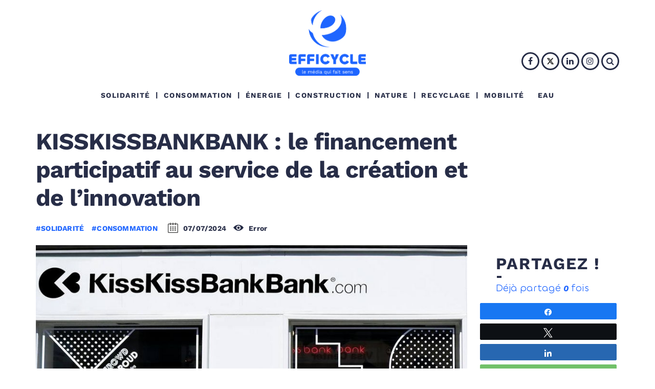

--- FILE ---
content_type: text/html; charset=UTF-8
request_url: https://www.efficycle.fr/kisskissbankbank-le-financement-participatif-au-service-de-la-creation-et-de-l-innovation/
body_size: 32636
content:
<!DOCTYPE html>
<html lang="fr-FR" class="no-js">
<head>
<!-- Google tag (gtag.js) -->
<script async src="https://www.googletagmanager.com/gtag/js?id=G-PES1GQGWL1"></script>
<script>
  window.dataLayer = window.dataLayer || [];
  function gtag(){dataLayer.push(arguments);}
  gtag('js', new Date());

  gtag('config', 'G-PES1GQGWL1');
</script>

    <meta charset="UTF-8">
    <meta name="viewport" content="width=device-width, initial-scale=1">
    <meta name="msvalidate.01" content="6249ACF897B8A2A40859EB51D5DDED34" />
    <meta name="google-site-verification" content="CQoNZkur4GVhiVEiq9XCdjHsXra1LAIKEzzu2wKgG4U" />
    <link rel="profile" href="http://gmpg.org/xfn/11">
        <link rel="pingback" href="https://www.efficycle.fr/xmlrpc.php">
    
    <meta name='robots' content='index, follow, max-image-preview:large, max-snippet:-1, max-video-preview:-1' />

<!-- Social Warfare v4.5.6 https://warfareplugins.com - BEGINNING OF OUTPUT -->
<style>
	@font-face {
		font-family: "sw-icon-font";
		src:url("https://www.efficycle.fr/wp-content/plugins/social-warfare/assets/fonts/sw-icon-font.eot?ver=4.5.6");
		src:url("https://www.efficycle.fr/wp-content/plugins/social-warfare/assets/fonts/sw-icon-font.eot?ver=4.5.6#iefix") format("embedded-opentype"),
		url("https://www.efficycle.fr/wp-content/plugins/social-warfare/assets/fonts/sw-icon-font.woff?ver=4.5.6") format("woff"),
		url("https://www.efficycle.fr/wp-content/plugins/social-warfare/assets/fonts/sw-icon-font.ttf?ver=4.5.6") format("truetype"),
		url("https://www.efficycle.fr/wp-content/plugins/social-warfare/assets/fonts/sw-icon-font.svg?ver=4.5.6#1445203416") format("svg");
		font-weight: normal;
		font-style: normal;
		font-display:block;
	}
</style>
<!-- Social Warfare v4.5.6 https://warfareplugins.com - END OF OUTPUT -->

<!-- Google tag (gtag.js) consent mode dataLayer added by Site Kit -->
<script type="text/javascript" id="google_gtagjs-js-consent-mode-data-layer">
/* <![CDATA[ */
window.dataLayer = window.dataLayer || [];function gtag(){dataLayer.push(arguments);}
gtag('consent', 'default', {"ad_personalization":"denied","ad_storage":"denied","ad_user_data":"denied","analytics_storage":"denied","functionality_storage":"denied","security_storage":"denied","personalization_storage":"denied","region":["AT","BE","BG","CH","CY","CZ","DE","DK","EE","ES","FI","FR","GB","GR","HR","HU","IE","IS","IT","LI","LT","LU","LV","MT","NL","NO","PL","PT","RO","SE","SI","SK"],"wait_for_update":500});
window._googlesitekitConsentCategoryMap = {"statistics":["analytics_storage"],"marketing":["ad_storage","ad_user_data","ad_personalization"],"functional":["functionality_storage","security_storage"],"preferences":["personalization_storage"]};
window._googlesitekitConsents = {"ad_personalization":"denied","ad_storage":"denied","ad_user_data":"denied","analytics_storage":"denied","functionality_storage":"denied","security_storage":"denied","personalization_storage":"denied","region":["AT","BE","BG","CH","CY","CZ","DE","DK","EE","ES","FI","FR","GB","GR","HR","HU","IE","IS","IT","LI","LT","LU","LV","MT","NL","NO","PL","PT","RO","SE","SI","SK"],"wait_for_update":500};
/* ]]> */
</script>
<!-- End Google tag (gtag.js) consent mode dataLayer added by Site Kit -->

	<!-- This site is optimized with the Yoast SEO Premium plugin v26.8 (Yoast SEO v26.8) - https://yoast.com/product/yoast-seo-premium-wordpress/ -->
	<title>KISSKISSBANKBANK : le financement participatif au service de la création et de l&#039;innovation - EFFICYCLE</title>
<link data-rocket-prefetch href="https://www.gstatic.com" rel="dns-prefetch">
<link data-rocket-prefetch href="https://www.googletagmanager.com" rel="dns-prefetch">
<link data-rocket-prefetch href="https://fonts.googleapis.com" rel="dns-prefetch">
<link data-rocket-prefetch href="https://unpkg.com" rel="dns-prefetch">
<link data-rocket-prefetch href="https://wp.me" rel="dns-prefetch">
<link data-rocket-prefetch href="https://www.bing.com" rel="dns-prefetch">
<link data-rocket-prefetch href="https://cdn.jsdelivr.net" rel="dns-prefetch">
<link data-rocket-prefetch href="https://www.google.com" rel="dns-prefetch">
<link data-rocket-prefetch href="https://stats.wp.com" rel="dns-prefetch">
	<meta name="description" content="Première plateforme de crowdfunding lancée en France, KISSKISSBANKBANK défend la réappropriation du financement de projets par les citoyens, sans intermédiaire. Pour ses fondateurs, c&#039;est le moyen de répondre aux difficultés d&#039;investissement que rencontrent les entrepreneurs, les particuliers et les associations. KISSKISSBANKBANK est le reflet d&#039;une économie participative et collaborative, où la communauté a le pouvoir de faire vivre tout projet innovant, créatif, original et souvent porteur de sens." />
	<link rel="canonical" href="https://www.efficycle.fr/kisskissbankbank-le-financement-participatif-au-service-de-la-creation-et-de-l-innovation/" />
	<meta property="og:locale" content="fr_FR" />
	<meta property="og:type" content="article" />
	<meta property="og:title" content="KISSKISSBANKBANK : le financement participatif au service de la création et de l&#039;innovation" />
	<meta property="og:description" content="Première plateforme de crowdfunding lancée en France, KISSKISSBANKBANK défend la réappropriation du financement de projets par les citoyens, sans intermédiaire. Pour ses fondateurs, c&#039;est le moyen de répondre aux difficultés d&#039;investissement que rencontrent les entrepreneurs, les particuliers et les associations. KISSKISSBANKBANK est le reflet d&#039;une économie participative et collaborative, où la communauté a le pouvoir de faire vivre tout projet innovant, créatif, original et souvent porteur de sens." />
	<meta property="og:url" content="https://www.efficycle.fr/kisskissbankbank-le-financement-participatif-au-service-de-la-creation-et-de-l-innovation/" />
	<meta property="og:site_name" content="EFFICYCLE" />
	<meta property="article:publisher" content="https://www.facebook.com/efficycle.fr/" />
	<meta property="article:published_time" content="2024-07-09T06:00:52+00:00" />
	<meta property="og:image" content="https://www.efficycle.fr/wp-content/uploads/2022/07/KISSKISSBANKBANK-Photo-1-Le-financement-participatif-au-service-de-la-creation-et-de-linnovation.jpg" />
	<meta property="og:image:width" content="900" />
	<meta property="og:image:height" content="600" />
	<meta property="og:image:type" content="image/jpeg" />
	<meta name="author" content="GHOSTFACE" />
	<meta name="twitter:card" content="summary_large_image" />
	<meta name="twitter:creator" content="@EFFICYCLE_fr" />
	<meta name="twitter:site" content="@EFFICYCLE_fr" />
	<meta name="twitter:label1" content="Écrit par" />
	<meta name="twitter:data1" content="GHOSTFACE" />
	<meta name="twitter:label2" content="Durée de lecture estimée" />
	<meta name="twitter:data2" content="3 minutes" />
	<script type="application/ld+json" class="yoast-schema-graph">{"@context":"https://schema.org","@graph":[{"@type":"Article","@id":"https://www.efficycle.fr/kisskissbankbank-le-financement-participatif-au-service-de-la-creation-et-de-l-innovation/#article","isPartOf":{"@id":"https://www.efficycle.fr/kisskissbankbank-le-financement-participatif-au-service-de-la-creation-et-de-l-innovation/"},"author":{"name":"GHOSTFACE","@id":"https://www.efficycle.fr/#/schema/person/d74cec1dcc2af37d6461387b22abd2c8"},"headline":"KISSKISSBANKBANK : le financement participatif au service de la création et de l&rsquo;innovation","datePublished":"2024-07-09T06:00:52+00:00","mainEntityOfPage":{"@id":"https://www.efficycle.fr/kisskissbankbank-le-financement-participatif-au-service-de-la-creation-et-de-l-innovation/"},"wordCount":515,"commentCount":0,"publisher":{"@id":"https://www.efficycle.fr/#organization"},"image":{"@id":"https://www.efficycle.fr/kisskissbankbank-le-financement-participatif-au-service-de-la-creation-et-de-l-innovation/#primaryimage"},"thumbnailUrl":"https://www.efficycle.fr/wp-content/uploads/2022/07/KISSKISSBANKBANK-Photo-1-Le-financement-participatif-au-service-de-la-creation-et-de-linnovation.jpg","articleSection":["CONSOMMATION","SOLIDARITÉ"],"inLanguage":"fr-FR","potentialAction":[{"@type":"CommentAction","name":"Comment","target":["https://www.efficycle.fr/kisskissbankbank-le-financement-participatif-au-service-de-la-creation-et-de-l-innovation/#respond"]}],"copyrightYear":"2024","copyrightHolder":{"@id":"https://www.efficycle.fr/#organization"}},{"@type":"WebPage","@id":"https://www.efficycle.fr/kisskissbankbank-le-financement-participatif-au-service-de-la-creation-et-de-l-innovation/","url":"https://www.efficycle.fr/kisskissbankbank-le-financement-participatif-au-service-de-la-creation-et-de-l-innovation/","name":"KISSKISSBANKBANK : le financement participatif au service de la création et de l'innovation - EFFICYCLE","isPartOf":{"@id":"https://www.efficycle.fr/#website"},"primaryImageOfPage":{"@id":"https://www.efficycle.fr/kisskissbankbank-le-financement-participatif-au-service-de-la-creation-et-de-l-innovation/#primaryimage"},"image":{"@id":"https://www.efficycle.fr/kisskissbankbank-le-financement-participatif-au-service-de-la-creation-et-de-l-innovation/#primaryimage"},"thumbnailUrl":"https://www.efficycle.fr/wp-content/uploads/2022/07/KISSKISSBANKBANK-Photo-1-Le-financement-participatif-au-service-de-la-creation-et-de-linnovation.jpg","datePublished":"2024-07-09T06:00:52+00:00","description":"Première plateforme de crowdfunding lancée en France, KISSKISSBANKBANK défend la réappropriation du financement de projets par les citoyens, sans intermédiaire. Pour ses fondateurs, c'est le moyen de répondre aux difficultés d'investissement que rencontrent les entrepreneurs, les particuliers et les associations. KISSKISSBANKBANK est le reflet d'une économie participative et collaborative, où la communauté a le pouvoir de faire vivre tout projet innovant, créatif, original et souvent porteur de sens.","breadcrumb":{"@id":"https://www.efficycle.fr/kisskissbankbank-le-financement-participatif-au-service-de-la-creation-et-de-l-innovation/#breadcrumb"},"inLanguage":"fr-FR","potentialAction":[{"@type":"ReadAction","target":["https://www.efficycle.fr/kisskissbankbank-le-financement-participatif-au-service-de-la-creation-et-de-l-innovation/"]}]},{"@type":"ImageObject","inLanguage":"fr-FR","@id":"https://www.efficycle.fr/kisskissbankbank-le-financement-participatif-au-service-de-la-creation-et-de-l-innovation/#primaryimage","url":"https://www.efficycle.fr/wp-content/uploads/2022/07/KISSKISSBANKBANK-Photo-1-Le-financement-participatif-au-service-de-la-creation-et-de-linnovation.jpg","contentUrl":"https://www.efficycle.fr/wp-content/uploads/2022/07/KISSKISSBANKBANK-Photo-1-Le-financement-participatif-au-service-de-la-creation-et-de-linnovation.jpg","width":900,"height":600,"caption":"KISSKISSBANKBANK - Photo 1 - Le financement participatif au service de la création et de l'innovation"},{"@type":"BreadcrumbList","@id":"https://www.efficycle.fr/kisskissbankbank-le-financement-participatif-au-service-de-la-creation-et-de-l-innovation/#breadcrumb","itemListElement":[{"@type":"ListItem","position":1,"name":"ACCUEIL","item":"https://www.efficycle.fr/"},{"@type":"ListItem","position":2,"name":"MOTIV’ACTIONS","item":"https://www.efficycle.fr/motivactions/"},{"@type":"ListItem","position":3,"name":"SOLIDARITÉ","item":"https://www.efficycle.fr/solidarite/"},{"@type":"ListItem","position":4,"name":"KISSKISSBANKBANK : le financement participatif au service de la création et de l&rsquo;innovation"}]},{"@type":"WebSite","@id":"https://www.efficycle.fr/#website","url":"https://www.efficycle.fr/","name":"EFFICYCLE","description":"S’informer, c’est agir !","publisher":{"@id":"https://www.efficycle.fr/#organization"},"potentialAction":[{"@type":"SearchAction","target":{"@type":"EntryPoint","urlTemplate":"https://www.efficycle.fr/?s={search_term_string}"},"query-input":{"@type":"PropertyValueSpecification","valueRequired":true,"valueName":"search_term_string"}}],"inLanguage":"fr-FR"},{"@type":"Organization","@id":"https://www.efficycle.fr/#organization","name":"EFFICYCLE","url":"https://www.efficycle.fr/","logo":{"@type":"ImageObject","inLanguage":"fr-FR","@id":"https://www.efficycle.fr/#/schema/logo/image/","url":"https://www.efficycle.fr/wp-content/uploads/2019/02/Logo-EFFICYCLE-Version-web.png","contentUrl":"https://www.efficycle.fr/wp-content/uploads/2019/02/Logo-EFFICYCLE-Version-web.png","width":300,"height":401,"caption":"EFFICYCLE"},"image":{"@id":"https://www.efficycle.fr/#/schema/logo/image/"},"sameAs":["https://www.facebook.com/efficycle.fr/","https://x.com/EFFICYCLE_fr","https://www.linkedin.com/company/efficycle/"]},{"@type":"Person","@id":"https://www.efficycle.fr/#/schema/person/d74cec1dcc2af37d6461387b22abd2c8","name":"GHOSTFACE","image":{"@type":"ImageObject","inLanguage":"fr-FR","@id":"https://www.efficycle.fr/#/schema/person/image/","url":"https://secure.gravatar.com/avatar/5f5067307cfbbdb4734a5d08921ef3d73ecee18283d77849c48e42b7a2db15d5?s=96&d=mm&r=g","contentUrl":"https://secure.gravatar.com/avatar/5f5067307cfbbdb4734a5d08921ef3d73ecee18283d77849c48e42b7a2db15d5?s=96&d=mm&r=g","caption":"GHOSTFACE"}}]}</script>
	<!-- / Yoast SEO Premium plugin. -->


<link rel='dns-prefetch' href='//www.efficycle.fr' />
<link rel='dns-prefetch' href='//unpkg.com' />
<link rel='dns-prefetch' href='//cdn.jsdelivr.net' />
<link rel='dns-prefetch' href='//www.googletagmanager.com' />
<link rel='dns-prefetch' href='//stats.wp.com' />
<link rel='dns-prefetch' href='//fonts.googleapis.com' />
<link rel='dns-prefetch' href='//v0.wordpress.com' />
<link rel="alternate" type="application/rss+xml" title="EFFICYCLE &raquo; Flux" href="https://www.efficycle.fr/feed/" />
<link rel="alternate" type="application/rss+xml" title="EFFICYCLE &raquo; Flux des commentaires" href="https://www.efficycle.fr/comments/feed/" />
<link rel="alternate" type="application/rss+xml" title="EFFICYCLE &raquo; KISSKISSBANKBANK : le financement participatif au service de la création et de l&rsquo;innovation Flux des commentaires" href="https://www.efficycle.fr/kisskissbankbank-le-financement-participatif-au-service-de-la-creation-et-de-l-innovation/feed/" />
<link rel="alternate" title="oEmbed (JSON)" type="application/json+oembed" href="https://www.efficycle.fr/wp-json/oembed/1.0/embed?url=https%3A%2F%2Fwww.efficycle.fr%2Fkisskissbankbank-le-financement-participatif-au-service-de-la-creation-et-de-l-innovation%2F" />
<link rel="alternate" title="oEmbed (XML)" type="text/xml+oembed" href="https://www.efficycle.fr/wp-json/oembed/1.0/embed?url=https%3A%2F%2Fwww.efficycle.fr%2Fkisskissbankbank-le-financement-participatif-au-service-de-la-creation-et-de-l-innovation%2F&#038;format=xml" />
<style id='wp-img-auto-sizes-contain-inline-css' type='text/css'>
img:is([sizes=auto i],[sizes^="auto," i]){contain-intrinsic-size:3000px 1500px}
/*# sourceURL=wp-img-auto-sizes-contain-inline-css */
</style>
<link rel='stylesheet' id='social-warfare-block-css-css' href='https://www.efficycle.fr/wp-content/plugins/social-warfare/assets/js/post-editor/dist/blocks.style.build.css?ver=6.9' type='text/css' media='all' />
<link rel='stylesheet' id='google-web-fonts-css' href='//fonts.googleapis.com/css?family=Roboto%3A100%2C100italic%2C300%2C300italic%2Cregular%2Citalic%2C500%2C500italic%2C700%2C700italic%2C900%2C900italic%7CMontserrat%3Aregular%2C700&#038;ver=6.9#038;subset=latin-ext%2Cgreek%2Ccyrillic-ext%2Clatin%2Ccyrillic%2Cvietnamese%2Cgreek-ext' type='text/css' media='all' />
<style id='wp-emoji-styles-inline-css' type='text/css'>

	img.wp-smiley, img.emoji {
		display: inline !important;
		border: none !important;
		box-shadow: none !important;
		height: 1em !important;
		width: 1em !important;
		margin: 0 0.07em !important;
		vertical-align: -0.1em !important;
		background: none !important;
		padding: 0 !important;
	}
/*# sourceURL=wp-emoji-styles-inline-css */
</style>
<style id='wp-block-library-inline-css' type='text/css'>
:root{--wp-block-synced-color:#7a00df;--wp-block-synced-color--rgb:122,0,223;--wp-bound-block-color:var(--wp-block-synced-color);--wp-editor-canvas-background:#ddd;--wp-admin-theme-color:#007cba;--wp-admin-theme-color--rgb:0,124,186;--wp-admin-theme-color-darker-10:#006ba1;--wp-admin-theme-color-darker-10--rgb:0,107,160.5;--wp-admin-theme-color-darker-20:#005a87;--wp-admin-theme-color-darker-20--rgb:0,90,135;--wp-admin-border-width-focus:2px}@media (min-resolution:192dpi){:root{--wp-admin-border-width-focus:1.5px}}.wp-element-button{cursor:pointer}:root .has-very-light-gray-background-color{background-color:#eee}:root .has-very-dark-gray-background-color{background-color:#313131}:root .has-very-light-gray-color{color:#eee}:root .has-very-dark-gray-color{color:#313131}:root .has-vivid-green-cyan-to-vivid-cyan-blue-gradient-background{background:linear-gradient(135deg,#00d084,#0693e3)}:root .has-purple-crush-gradient-background{background:linear-gradient(135deg,#34e2e4,#4721fb 50%,#ab1dfe)}:root .has-hazy-dawn-gradient-background{background:linear-gradient(135deg,#faaca8,#dad0ec)}:root .has-subdued-olive-gradient-background{background:linear-gradient(135deg,#fafae1,#67a671)}:root .has-atomic-cream-gradient-background{background:linear-gradient(135deg,#fdd79a,#004a59)}:root .has-nightshade-gradient-background{background:linear-gradient(135deg,#330968,#31cdcf)}:root .has-midnight-gradient-background{background:linear-gradient(135deg,#020381,#2874fc)}:root{--wp--preset--font-size--normal:16px;--wp--preset--font-size--huge:42px}.has-regular-font-size{font-size:1em}.has-larger-font-size{font-size:2.625em}.has-normal-font-size{font-size:var(--wp--preset--font-size--normal)}.has-huge-font-size{font-size:var(--wp--preset--font-size--huge)}.has-text-align-center{text-align:center}.has-text-align-left{text-align:left}.has-text-align-right{text-align:right}.has-fit-text{white-space:nowrap!important}#end-resizable-editor-section{display:none}.aligncenter{clear:both}.items-justified-left{justify-content:flex-start}.items-justified-center{justify-content:center}.items-justified-right{justify-content:flex-end}.items-justified-space-between{justify-content:space-between}.screen-reader-text{border:0;clip-path:inset(50%);height:1px;margin:-1px;overflow:hidden;padding:0;position:absolute;width:1px;word-wrap:normal!important}.screen-reader-text:focus{background-color:#ddd;clip-path:none;color:#444;display:block;font-size:1em;height:auto;left:5px;line-height:normal;padding:15px 23px 14px;text-decoration:none;top:5px;width:auto;z-index:100000}html :where(.has-border-color){border-style:solid}html :where([style*=border-top-color]){border-top-style:solid}html :where([style*=border-right-color]){border-right-style:solid}html :where([style*=border-bottom-color]){border-bottom-style:solid}html :where([style*=border-left-color]){border-left-style:solid}html :where([style*=border-width]){border-style:solid}html :where([style*=border-top-width]){border-top-style:solid}html :where([style*=border-right-width]){border-right-style:solid}html :where([style*=border-bottom-width]){border-bottom-style:solid}html :where([style*=border-left-width]){border-left-style:solid}html :where(img[class*=wp-image-]){height:auto;max-width:100%}:where(figure){margin:0 0 1em}html :where(.is-position-sticky){--wp-admin--admin-bar--position-offset:var(--wp-admin--admin-bar--height,0px)}@media screen and (max-width:600px){html :where(.is-position-sticky){--wp-admin--admin-bar--position-offset:0px}}

/*# sourceURL=wp-block-library-inline-css */
</style><style id='global-styles-inline-css' type='text/css'>
:root{--wp--preset--aspect-ratio--square: 1;--wp--preset--aspect-ratio--4-3: 4/3;--wp--preset--aspect-ratio--3-4: 3/4;--wp--preset--aspect-ratio--3-2: 3/2;--wp--preset--aspect-ratio--2-3: 2/3;--wp--preset--aspect-ratio--16-9: 16/9;--wp--preset--aspect-ratio--9-16: 9/16;--wp--preset--color--black: #000000;--wp--preset--color--cyan-bluish-gray: #abb8c3;--wp--preset--color--white: #ffffff;--wp--preset--color--pale-pink: #f78da7;--wp--preset--color--vivid-red: #cf2e2e;--wp--preset--color--luminous-vivid-orange: #ff6900;--wp--preset--color--luminous-vivid-amber: #fcb900;--wp--preset--color--light-green-cyan: #7bdcb5;--wp--preset--color--vivid-green-cyan: #00d084;--wp--preset--color--pale-cyan-blue: #8ed1fc;--wp--preset--color--vivid-cyan-blue: #0693e3;--wp--preset--color--vivid-purple: #9b51e0;--wp--preset--gradient--vivid-cyan-blue-to-vivid-purple: linear-gradient(135deg,rgb(6,147,227) 0%,rgb(155,81,224) 100%);--wp--preset--gradient--light-green-cyan-to-vivid-green-cyan: linear-gradient(135deg,rgb(122,220,180) 0%,rgb(0,208,130) 100%);--wp--preset--gradient--luminous-vivid-amber-to-luminous-vivid-orange: linear-gradient(135deg,rgb(252,185,0) 0%,rgb(255,105,0) 100%);--wp--preset--gradient--luminous-vivid-orange-to-vivid-red: linear-gradient(135deg,rgb(255,105,0) 0%,rgb(207,46,46) 100%);--wp--preset--gradient--very-light-gray-to-cyan-bluish-gray: linear-gradient(135deg,rgb(238,238,238) 0%,rgb(169,184,195) 100%);--wp--preset--gradient--cool-to-warm-spectrum: linear-gradient(135deg,rgb(74,234,220) 0%,rgb(151,120,209) 20%,rgb(207,42,186) 40%,rgb(238,44,130) 60%,rgb(251,105,98) 80%,rgb(254,248,76) 100%);--wp--preset--gradient--blush-light-purple: linear-gradient(135deg,rgb(255,206,236) 0%,rgb(152,150,240) 100%);--wp--preset--gradient--blush-bordeaux: linear-gradient(135deg,rgb(254,205,165) 0%,rgb(254,45,45) 50%,rgb(107,0,62) 100%);--wp--preset--gradient--luminous-dusk: linear-gradient(135deg,rgb(255,203,112) 0%,rgb(199,81,192) 50%,rgb(65,88,208) 100%);--wp--preset--gradient--pale-ocean: linear-gradient(135deg,rgb(255,245,203) 0%,rgb(182,227,212) 50%,rgb(51,167,181) 100%);--wp--preset--gradient--electric-grass: linear-gradient(135deg,rgb(202,248,128) 0%,rgb(113,206,126) 100%);--wp--preset--gradient--midnight: linear-gradient(135deg,rgb(2,3,129) 0%,rgb(40,116,252) 100%);--wp--preset--font-size--small: 13px;--wp--preset--font-size--medium: 20px;--wp--preset--font-size--large: 36px;--wp--preset--font-size--x-large: 42px;--wp--preset--spacing--20: 0.44rem;--wp--preset--spacing--30: 0.67rem;--wp--preset--spacing--40: 1rem;--wp--preset--spacing--50: 1.5rem;--wp--preset--spacing--60: 2.25rem;--wp--preset--spacing--70: 3.38rem;--wp--preset--spacing--80: 5.06rem;--wp--preset--shadow--natural: 6px 6px 9px rgba(0, 0, 0, 0.2);--wp--preset--shadow--deep: 12px 12px 50px rgba(0, 0, 0, 0.4);--wp--preset--shadow--sharp: 6px 6px 0px rgba(0, 0, 0, 0.2);--wp--preset--shadow--outlined: 6px 6px 0px -3px rgb(255, 255, 255), 6px 6px rgb(0, 0, 0);--wp--preset--shadow--crisp: 6px 6px 0px rgb(0, 0, 0);}:where(.is-layout-flex){gap: 0.5em;}:where(.is-layout-grid){gap: 0.5em;}body .is-layout-flex{display: flex;}.is-layout-flex{flex-wrap: wrap;align-items: center;}.is-layout-flex > :is(*, div){margin: 0;}body .is-layout-grid{display: grid;}.is-layout-grid > :is(*, div){margin: 0;}:where(.wp-block-columns.is-layout-flex){gap: 2em;}:where(.wp-block-columns.is-layout-grid){gap: 2em;}:where(.wp-block-post-template.is-layout-flex){gap: 1.25em;}:where(.wp-block-post-template.is-layout-grid){gap: 1.25em;}.has-black-color{color: var(--wp--preset--color--black) !important;}.has-cyan-bluish-gray-color{color: var(--wp--preset--color--cyan-bluish-gray) !important;}.has-white-color{color: var(--wp--preset--color--white) !important;}.has-pale-pink-color{color: var(--wp--preset--color--pale-pink) !important;}.has-vivid-red-color{color: var(--wp--preset--color--vivid-red) !important;}.has-luminous-vivid-orange-color{color: var(--wp--preset--color--luminous-vivid-orange) !important;}.has-luminous-vivid-amber-color{color: var(--wp--preset--color--luminous-vivid-amber) !important;}.has-light-green-cyan-color{color: var(--wp--preset--color--light-green-cyan) !important;}.has-vivid-green-cyan-color{color: var(--wp--preset--color--vivid-green-cyan) !important;}.has-pale-cyan-blue-color{color: var(--wp--preset--color--pale-cyan-blue) !important;}.has-vivid-cyan-blue-color{color: var(--wp--preset--color--vivid-cyan-blue) !important;}.has-vivid-purple-color{color: var(--wp--preset--color--vivid-purple) !important;}.has-black-background-color{background-color: var(--wp--preset--color--black) !important;}.has-cyan-bluish-gray-background-color{background-color: var(--wp--preset--color--cyan-bluish-gray) !important;}.has-white-background-color{background-color: var(--wp--preset--color--white) !important;}.has-pale-pink-background-color{background-color: var(--wp--preset--color--pale-pink) !important;}.has-vivid-red-background-color{background-color: var(--wp--preset--color--vivid-red) !important;}.has-luminous-vivid-orange-background-color{background-color: var(--wp--preset--color--luminous-vivid-orange) !important;}.has-luminous-vivid-amber-background-color{background-color: var(--wp--preset--color--luminous-vivid-amber) !important;}.has-light-green-cyan-background-color{background-color: var(--wp--preset--color--light-green-cyan) !important;}.has-vivid-green-cyan-background-color{background-color: var(--wp--preset--color--vivid-green-cyan) !important;}.has-pale-cyan-blue-background-color{background-color: var(--wp--preset--color--pale-cyan-blue) !important;}.has-vivid-cyan-blue-background-color{background-color: var(--wp--preset--color--vivid-cyan-blue) !important;}.has-vivid-purple-background-color{background-color: var(--wp--preset--color--vivid-purple) !important;}.has-black-border-color{border-color: var(--wp--preset--color--black) !important;}.has-cyan-bluish-gray-border-color{border-color: var(--wp--preset--color--cyan-bluish-gray) !important;}.has-white-border-color{border-color: var(--wp--preset--color--white) !important;}.has-pale-pink-border-color{border-color: var(--wp--preset--color--pale-pink) !important;}.has-vivid-red-border-color{border-color: var(--wp--preset--color--vivid-red) !important;}.has-luminous-vivid-orange-border-color{border-color: var(--wp--preset--color--luminous-vivid-orange) !important;}.has-luminous-vivid-amber-border-color{border-color: var(--wp--preset--color--luminous-vivid-amber) !important;}.has-light-green-cyan-border-color{border-color: var(--wp--preset--color--light-green-cyan) !important;}.has-vivid-green-cyan-border-color{border-color: var(--wp--preset--color--vivid-green-cyan) !important;}.has-pale-cyan-blue-border-color{border-color: var(--wp--preset--color--pale-cyan-blue) !important;}.has-vivid-cyan-blue-border-color{border-color: var(--wp--preset--color--vivid-cyan-blue) !important;}.has-vivid-purple-border-color{border-color: var(--wp--preset--color--vivid-purple) !important;}.has-vivid-cyan-blue-to-vivid-purple-gradient-background{background: var(--wp--preset--gradient--vivid-cyan-blue-to-vivid-purple) !important;}.has-light-green-cyan-to-vivid-green-cyan-gradient-background{background: var(--wp--preset--gradient--light-green-cyan-to-vivid-green-cyan) !important;}.has-luminous-vivid-amber-to-luminous-vivid-orange-gradient-background{background: var(--wp--preset--gradient--luminous-vivid-amber-to-luminous-vivid-orange) !important;}.has-luminous-vivid-orange-to-vivid-red-gradient-background{background: var(--wp--preset--gradient--luminous-vivid-orange-to-vivid-red) !important;}.has-very-light-gray-to-cyan-bluish-gray-gradient-background{background: var(--wp--preset--gradient--very-light-gray-to-cyan-bluish-gray) !important;}.has-cool-to-warm-spectrum-gradient-background{background: var(--wp--preset--gradient--cool-to-warm-spectrum) !important;}.has-blush-light-purple-gradient-background{background: var(--wp--preset--gradient--blush-light-purple) !important;}.has-blush-bordeaux-gradient-background{background: var(--wp--preset--gradient--blush-bordeaux) !important;}.has-luminous-dusk-gradient-background{background: var(--wp--preset--gradient--luminous-dusk) !important;}.has-pale-ocean-gradient-background{background: var(--wp--preset--gradient--pale-ocean) !important;}.has-electric-grass-gradient-background{background: var(--wp--preset--gradient--electric-grass) !important;}.has-midnight-gradient-background{background: var(--wp--preset--gradient--midnight) !important;}.has-small-font-size{font-size: var(--wp--preset--font-size--small) !important;}.has-medium-font-size{font-size: var(--wp--preset--font-size--medium) !important;}.has-large-font-size{font-size: var(--wp--preset--font-size--large) !important;}.has-x-large-font-size{font-size: var(--wp--preset--font-size--x-large) !important;}
/*# sourceURL=global-styles-inline-css */
</style>

<style id='classic-theme-styles-inline-css' type='text/css'>
/*! This file is auto-generated */
.wp-block-button__link{color:#fff;background-color:#32373c;border-radius:9999px;box-shadow:none;text-decoration:none;padding:calc(.667em + 2px) calc(1.333em + 2px);font-size:1.125em}.wp-block-file__button{background:#32373c;color:#fff;text-decoration:none}
/*# sourceURL=/wp-includes/css/classic-themes.min.css */
</style>
<link rel='stylesheet' id='wp-components-css' href='https://www.efficycle.fr/wp-includes/css/dist/components/style.min.css?ver=6.9' type='text/css' media='all' />
<link rel='stylesheet' id='wp-preferences-css' href='https://www.efficycle.fr/wp-includes/css/dist/preferences/style.min.css?ver=6.9' type='text/css' media='all' />
<link rel='stylesheet' id='wp-block-editor-css' href='https://www.efficycle.fr/wp-includes/css/dist/block-editor/style.min.css?ver=6.9' type='text/css' media='all' />
<link rel='stylesheet' id='popup-maker-block-library-style-css' href='https://www.efficycle.fr/wp-content/plugins/popup-maker/dist/packages/block-library-style.css?ver=dbea705cfafe089d65f1' type='text/css' media='all' />
<link rel='stylesheet' id='social_warfare-css' href='https://www.efficycle.fr/wp-content/plugins/social-warfare/assets/css/style.min.css?ver=4.5.6' type='text/css' media='all' />
<link rel='stylesheet' id='slick-css' href='https://www.efficycle.fr/wp-content/themes/tana-child/css/slick.css?ver=6.9' type='text/css' media='all' />
<link rel='stylesheet' id='slick-theme-css' href='https://www.efficycle.fr/wp-content/themes/tana-child/css/slick-theme.css?ver=6.9' type='text/css' media='all' />
<link rel='stylesheet' id='leafletcss-css' href='https://unpkg.com/leaflet@1.3.4/dist/leaflet.css?ver=6.9' type='text/css' media='all' />
<link rel='stylesheet' id='tana-lib-packages-css' href='https://www.efficycle.fr/wp-content/themes/tana/css/packages.min.css?ver=6.9' type='text/css' media='all' />
<link rel='stylesheet' id='tana-stylesheet-css' href='https://www.efficycle.fr/wp-content/themes/tana-child/style.css?ver=6.9' type='text/css' media='all' />
<link rel='stylesheet' id='themeton-custom-stylesheet-css' href='https://www.efficycle.fr/wp-content/uploads/2025/12/tana.css?ver=6.9' type='text/css' media='all' />
<link rel='stylesheet' id='js_composer_front-css' href='https://www.efficycle.fr/wp-content/plugins/js_composer/assets/css/js_composer.min.css?ver=8.0.1' type='text/css' media='all' />
<link rel='stylesheet' id='custom-styles-css' href='https://www.efficycle.fr/wp-content/themes/tana-child/custom-styles.css?v=3&#038;ver=6.9' type='text/css' media='all' />
<link rel='stylesheet' id='nelio-content-premium-series-default-css-css' href='https://www.efficycle.fr/wp-content/plugins/nelio-content-premium/includes/features/series/default.css?ver=4.1.1' type='text/css' media='all' />
<script type="text/javascript" src="https://www.efficycle.fr/wp-includes/js/jquery/jquery.min.js?ver=3.7.1" id="jquery-core-js"></script>
<script type="text/javascript" src="https://www.efficycle.fr/wp-includes/js/jquery/jquery-migrate.min.js?ver=3.4.1" id="jquery-migrate-js"></script>
<script type="text/javascript" src="https://www.efficycle.fr/wp-content/plugins/flowpaper-lite-pdf-flipbook/assets/lity/lity.min.js" id="lity-js-js"></script>
<script type="text/javascript" src="https://www.efficycle.fr/wp-content/themes/tana-child/js/intersection-observer.min.js?ver=6.9" id="intersection-observer-js"></script>
<script type="text/javascript" src="https://www.efficycle.fr/wp-content/themes/tana-child/js/vanilla-lazyload.min.js?ver=6.9" id="lazyload-js"></script>
<script type="text/javascript" src="https://www.efficycle.fr/wp-content/themes/tana-child/js/countup.min.js?ver=6.9" id="countup-js"></script>
<script type="text/javascript" src="https://www.efficycle.fr/wp-content/themes/tana-child/js/scrollreveal.min.js?ver=6.9" id="scrollreveal-js"></script>

<!-- Extrait de code de la balise Google (gtag.js) ajouté par Site Kit -->
<!-- Extrait Google Analytics ajouté par Site Kit -->
<script type="text/javascript" src="https://www.googletagmanager.com/gtag/js?id=GT-NN6SBXF" id="google_gtagjs-js" async></script>
<script type="text/javascript" id="google_gtagjs-js-after">
/* <![CDATA[ */
window.dataLayer = window.dataLayer || [];function gtag(){dataLayer.push(arguments);}
gtag("set","linker",{"domains":["www.efficycle.fr"]});
gtag("js", new Date());
gtag("set", "developer_id.dZTNiMT", true);
gtag("config", "GT-NN6SBXF", {"googlesitekit_post_type":"post"});
 window._googlesitekit = window._googlesitekit || {}; window._googlesitekit.throttledEvents = []; window._googlesitekit.gtagEvent = (name, data) => { var key = JSON.stringify( { name, data } ); if ( !! window._googlesitekit.throttledEvents[ key ] ) { return; } window._googlesitekit.throttledEvents[ key ] = true; setTimeout( () => { delete window._googlesitekit.throttledEvents[ key ]; }, 5 ); gtag( "event", name, { ...data, event_source: "site-kit" } ); }; 
//# sourceURL=google_gtagjs-js-after
/* ]]> */
</script>
<script></script><link rel="https://api.w.org/" href="https://www.efficycle.fr/wp-json/" /><link rel="alternate" title="JSON" type="application/json" href="https://www.efficycle.fr/wp-json/wp/v2/posts/60101" /><link rel="EditURI" type="application/rsd+xml" title="RSD" href="https://www.efficycle.fr/xmlrpc.php?rsd" />
<meta name="generator" content="WordPress 6.9" />
<link rel='shortlink' href='https://wp.me/p8IZWp-fDn' />
<meta name="generator" content="Site Kit by Google 1.170.0" />	<style>img#wpstats{display:none}</style>
		<meta property="og:title" content="KISSKISSBANKBANK : le financement participatif au service de la création et de l&rsquo;innovation" /><meta property="og:type" content="article" /><meta property="og:url" content="https://www.efficycle.fr/kisskissbankbank-le-financement-participatif-au-service-de-la-creation-et-de-l-innovation/" /><meta property="og:image" content="https://www.efficycle.fr/wp-content/uploads/2022/07/KISSKISSBANKBANK-Photo-1-Le-financement-participatif-au-service-de-la-creation-et-de-linnovation.jpg" /><meta property="og:description" content="Retour sur la naissance de KISSKISSBANKBANK Fin 2009, alors que naît aux États-Unis la plateforme de crowdfunding Kickstarter, un projet…" /><script>
                var theme_options = { ajax_url: "https://www.efficycle.fr/wp-admin/admin-ajax.php" };
                var themeton_playlist_label = {"art":"Art","title":"Title","artist":"Artist","time":"Time"};
            </script><meta name="generator" content="Powered by WPBakery Page Builder - drag and drop page builder for WordPress."/>
<link rel="icon" href="https://www.efficycle.fr/wp-content/uploads/2025/12/cropped-favicon-32x32.png" sizes="32x32" />
<link rel="icon" href="https://www.efficycle.fr/wp-content/uploads/2025/12/cropped-favicon-192x192.png" sizes="192x192" />
<link rel="apple-touch-icon" href="https://www.efficycle.fr/wp-content/uploads/2025/12/cropped-favicon-180x180.png" />
<meta name="msapplication-TileImage" content="https://www.efficycle.fr/wp-content/uploads/2025/12/cropped-favicon-270x270.png" />
<noscript><style> .wpb_animate_when_almost_visible { opacity: 1; }</style></noscript><style type='text/css' id='theme-customize-css'>
                   .meta {display:none !important;} 
            </style>
<!-- Google Tag Manager -->
<script>(function(w,d,s,l,i){w[l]=w[l]||[];w[l].push({'gtm.start':
new Date().getTime(),event:'gtm.js'});var f=d.getElementsByTagName(s)[0],
j=d.createElement(s),dl=l!='dataLayer'?'&l='+l:'';j.async=true;j.src=
'https://www.googletagmanager.com/gtm.js?id='+i+dl;f.parentNode.insertBefore(j,f);
})(window,document,'script','dataLayer','GTM-KLNMK5V');</script>
<!-- End Google Tag Manager -->

<style id="rocket-lazyrender-inline-css">[data-wpr-lazyrender] {content-visibility: auto;}</style><meta name="generator" content="WP Rocket 3.20.3" data-wpr-features="wpr_preconnect_external_domains wpr_automatic_lazy_rendering wpr_desktop" /></head>

<body class="wp-singular post-template-default single single-post postid-60101 single-format-standard wp-theme-tana wp-child-theme-tana-child wpb-js-composer js-comp-ver-8.0.1 vc_responsive">
<!-- Google Tag Manager (noscript) -->
<noscript><iframe src="https://www.googletagmanager.com/ns.html?id=GTM-KLNMK5V"
height="0" width="0" style="display:none;visibility:hidden"></iframe></noscript>
<!-- End Google Tag Manager (noscript) -->

	
    <span class="temoin" style="position:fixed;top:0;right:0"></span>
    <!-- Wrapper -->
    <div  class="wrapper">
         <header  id="header" class="header-news">
    <div  class="panel-header">
        <div  class="container">
            <div class="row">
                <div class="col-sm-12">

                    <div class="header-wrapper">

                        <div class="left-content news-search-menu">
                            <!-- Burget Menu -->
                            <a href="javascript:;" class="burger-menu pm-right">
								        <svg class="icon-burger" version="1.1" xmlns="http://www.w3.org/2000/svg" xmlns:xlink="http://www.w3.org/1999/xlink" viewBox="0 0 14 12" xml:space="preserve">
            <path d="M1.1,0.1h11.7c0.6,0,1.1,0.5,1.1,1.1s-0.5,1.1-1.1,1.1H1.1C0.5,2.3,0,1.8,0,1.2S0.5,0.1,1.1,0.1z"/>
            <path d="M1.1,4.9h11.7C13.5,4.9,14,5.4,14,6s-0.5,1.1-1.1,1.1H1.1C0.5,7.1,0,6.6,0,6S0.5,4.9,1.1,4.9z"/>
            <path d="M1.1,9.7h11.7c0.6,0,1.1,0.5,1.1,1.1c0,0.6-0.5,1.1-1.1,1.1H1.1c-0.6,0-1.1-0.5-1.1-1.1C0,10.2,0.5,9.7,1.1,9.7z"/>
        </svg>
                                    </a>
                        </div>

                        <div class="site-branding">
                            <a href="https://www.efficycle.fr" class="custom-logo-link vertical" rel="home"
                               itemprop="url">
                                <img src="https://www.efficycle.fr/wp-content/themes/tana-child/img/logo_v2.png"
                                     alt="Logo Efficycle">
                            </a>
                        </div>

                        <div class="site-branding">
                            <a href="https://www.efficycle.fr" class="custom-logo-link horizontal" rel="home"
                               itemprop="url">
                                <img src="https://www.efficycle.fr/wp-content/themes/tana-child/img/logo_efficycle_horizontal.png"
                                     alt="Logo Efficycle">
                            </a>
                        </div>

                        <div class="right-content">

                        </div>

                    </div>

                </div>
            </div>
        </div>
    </div>

    <div  class="panel-menu">
        <div  class="container">
            <div class="row">
                <div class="col-sm-12">
                    <a href="https://www.efficycle.fr" rel="home" itemprop="url" class="logo-scrolled">
                        <img class="lazy"
                             data-src="https://www.efficycle.fr/wp-content/themes/tana-child/img/logo_efficycle_horizontal.png"
                             alt="">
                    </a>
                    <nav class="main-nav dualphoto-posts">
						<ul id="primary-nav" class="menu"><li id="menu-item-58313" class="menu-item menu-item-type-custom menu-item-object-custom menu-item-has-children menu-item-58313 menu-item-mega mm-medium"><a href="https://www.efficycle.fr/solidarite/">SOLIDARITÉ</a>
<ul class="sub-menu">
	<li id="menu-item-58531" class="menu-item menu-item-type-taxonomy menu-item-object-category current-post-ancestor current-menu-parent current-post-parent menu-item-58531"><a href="https://www.efficycle.fr/solidarite/">SOLIDARITÉ</a><div class="mega-menu-hd"><div class="col-sm-4 mega-menu-column">
                                        <div class="post ps-large">
                                            <div class="image video-frame" data-imagesecondairesrcset="https://www.efficycle.fr/wp-content/uploads/2022/07/1-FOR-THE-PLANET-Photo-2-Retour-sur-la-naissance.jpg 900w, https://www.efficycle.fr/wp-content/uploads/2022/07/1-FOR-THE-PLANET-Photo-2-Retour-sur-la-naissance-300x200.jpg 300w, https://www.efficycle.fr/wp-content/uploads/2022/07/1-FOR-THE-PLANET-Photo-2-Retour-sur-la-naissance-768x512.jpg 768w" data-imagesecondairesrc="https://www.efficycle.fr/wp-content/uploads/2022/07/1-FOR-THE-PLANET-Photo-2-Retour-sur-la-naissance.jpg" data-src="https://www.efficycle.fr/wp-content/uploads/2022/07/1-FOR-THE-PLANET-Photo-1-Le-collectif-des-entreprises-qui-reconcilient-profits-et-engagement.jpg">
                                                <img data-src="https://www.efficycle.fr/wp-content/themes/tana/images/5x3.png" alt="Proportion" class="lazy">
                                                <img class="dualtarget img-secondaire" src="https://www.efficycle.fr/wp-content/uploads/2022/07/1-FOR-THE-PLANET-Photo-2-Retour-sur-la-naissance.jpg" srcset="https://www.efficycle.fr/wp-content/uploads/2022/07/1-FOR-THE-PLANET-Photo-2-Retour-sur-la-naissance.jpg 900w, https://www.efficycle.fr/wp-content/uploads/2022/07/1-FOR-THE-PLANET-Photo-2-Retour-sur-la-naissance-300x200.jpg 300w, https://www.efficycle.fr/wp-content/uploads/2022/07/1-FOR-THE-PLANET-Photo-2-Retour-sur-la-naissance-768x512.jpg 768w" width=0 height=0 style="visibility:hidden; opacity:0; position:absolute; z-index:-1;">
                                                <img class="dualtarget img-principale" src="https://www.efficycle.fr/wp-content/uploads/2022/07/1-FOR-THE-PLANET-Photo-1-Le-collectif-des-entreprises-qui-reconcilient-profits-et-engagement.jpg" loading="lazy" srcset="https://www.efficycle.fr/wp-content/uploads/2022/07/1-FOR-THE-PLANET-Photo-1-Le-collectif-des-entreprises-qui-reconcilient-profits-et-engagement.jpg 900w, https://www.efficycle.fr/wp-content/uploads/2022/07/1-FOR-THE-PLANET-Photo-1-Le-collectif-des-entreprises-qui-reconcilient-profits-et-engagement-300x200.jpg 300w, https://www.efficycle.fr/wp-content/uploads/2022/07/1-FOR-THE-PLANET-Photo-1-Le-collectif-des-entreprises-qui-reconcilient-profits-et-engagement-768x512.jpg 768w" width=0 height=0 style="visibility:hidden; opacity:0; position:absolute; z-index:-1;">
                                                <a class="video-player video-player-small" href="https://www.efficycle.fr/1-for-the-planet-le-club-des-entreprises-qui-reconcilient-profits-et-engagement/" style="display:none"></a>
                                            </div>
                                            <h4><a href="https://www.efficycle.fr/1-for-the-planet-le-club-des-entreprises-qui-reconcilient-profits-et-engagement/">1% FOR THE PLANET : le collectif des entreprises qui réconcilient profits et engagement</a></h4>
                                        </div>
                                    </div><div class="col-sm-4 mega-menu-column">
                                        <div class="post ps-large">
                                            <div class="image video-frame" data-imagesecondairesrcset="https://www.efficycle.fr/wp-content/uploads/2022/12/BIBLIOTHEQUES-SANS-FRONTIERES-Photo-2-Retour-sur-la-naissance.jpg 900w, https://www.efficycle.fr/wp-content/uploads/2022/12/BIBLIOTHEQUES-SANS-FRONTIERES-Photo-2-Retour-sur-la-naissance-300x200.jpg 300w, https://www.efficycle.fr/wp-content/uploads/2022/12/BIBLIOTHEQUES-SANS-FRONTIERES-Photo-2-Retour-sur-la-naissance-768x512.jpg 768w" data-imagesecondairesrc="https://www.efficycle.fr/wp-content/uploads/2022/12/BIBLIOTHEQUES-SANS-FRONTIERES-Photo-2-Retour-sur-la-naissance.jpg" data-src="https://www.efficycle.fr/wp-content/uploads/2022/12/BIBLIOTHEQUES-SANS-FRONTIERES-Photo-1-Faciliter-lacces-a-la-culture-a-leducation-et-a-linformation.jpg">
                                                <img data-src="https://www.efficycle.fr/wp-content/themes/tana/images/5x3.png" alt="Proportion" class="lazy">
                                                <img class="dualtarget img-secondaire" src="https://www.efficycle.fr/wp-content/uploads/2022/12/BIBLIOTHEQUES-SANS-FRONTIERES-Photo-2-Retour-sur-la-naissance.jpg" srcset="https://www.efficycle.fr/wp-content/uploads/2022/12/BIBLIOTHEQUES-SANS-FRONTIERES-Photo-2-Retour-sur-la-naissance.jpg 900w, https://www.efficycle.fr/wp-content/uploads/2022/12/BIBLIOTHEQUES-SANS-FRONTIERES-Photo-2-Retour-sur-la-naissance-300x200.jpg 300w, https://www.efficycle.fr/wp-content/uploads/2022/12/BIBLIOTHEQUES-SANS-FRONTIERES-Photo-2-Retour-sur-la-naissance-768x512.jpg 768w" width=0 height=0 style="visibility:hidden; opacity:0; position:absolute; z-index:-1;">
                                                <img class="dualtarget img-principale" src="https://www.efficycle.fr/wp-content/uploads/2022/12/BIBLIOTHEQUES-SANS-FRONTIERES-Photo-1-Faciliter-lacces-a-la-culture-a-leducation-et-a-linformation.jpg" loading="lazy" srcset="https://www.efficycle.fr/wp-content/uploads/2022/12/BIBLIOTHEQUES-SANS-FRONTIERES-Photo-1-Faciliter-lacces-a-la-culture-a-leducation-et-a-linformation.jpg 900w, https://www.efficycle.fr/wp-content/uploads/2022/12/BIBLIOTHEQUES-SANS-FRONTIERES-Photo-1-Faciliter-lacces-a-la-culture-a-leducation-et-a-linformation-300x200.jpg 300w, https://www.efficycle.fr/wp-content/uploads/2022/12/BIBLIOTHEQUES-SANS-FRONTIERES-Photo-1-Faciliter-lacces-a-la-culture-a-leducation-et-a-linformation-768x512.jpg 768w" width=0 height=0 style="visibility:hidden; opacity:0; position:absolute; z-index:-1;">
                                                <a class="video-player video-player-small" href="https://www.efficycle.fr/bibliotheques-sans-frontieres-faciliter-l-acces-a-la-culture-a-l-education-et-a-l-information/" style="display:none"></a>
                                            </div>
                                            <h4><a href="https://www.efficycle.fr/bibliotheques-sans-frontieres-faciliter-l-acces-a-la-culture-a-l-education-et-a-l-information/">BIBLIOTHÈQUES SANS FRONTIÈRES : faciliter l&rsquo;accès à la culture, à l&rsquo;éducation et à l&rsquo;information</a></h4>
                                        </div>
                                    </div><div class="col-sm-4 mega-menu-column">
                                        <div class="post ps-large">
                                            <div class="image video-frame" data-imagesecondairesrcset="https://www.efficycle.fr/wp-content/uploads/2022/08/REGLES-ELEMENTAIRES-Photo-2-Retour-sur-la-naissance.jpg 900w, https://www.efficycle.fr/wp-content/uploads/2022/08/REGLES-ELEMENTAIRES-Photo-2-Retour-sur-la-naissance-300x200.jpg 300w, https://www.efficycle.fr/wp-content/uploads/2022/08/REGLES-ELEMENTAIRES-Photo-2-Retour-sur-la-naissance-768x512.jpg 768w" data-imagesecondairesrc="https://www.efficycle.fr/wp-content/uploads/2022/08/REGLES-ELEMENTAIRES-Photo-2-Retour-sur-la-naissance.jpg" data-src="https://www.efficycle.fr/wp-content/uploads/2022/08/REGLES-ELEMENTAIRES-Photo-1-Lacces-aux-protections-hygieniques-pour-toutes-les-femmes.jpg">
                                                <img data-src="https://www.efficycle.fr/wp-content/themes/tana/images/5x3.png" alt="Proportion" class="lazy">
                                                <img class="dualtarget img-secondaire" src="https://www.efficycle.fr/wp-content/uploads/2022/08/REGLES-ELEMENTAIRES-Photo-2-Retour-sur-la-naissance.jpg" srcset="https://www.efficycle.fr/wp-content/uploads/2022/08/REGLES-ELEMENTAIRES-Photo-2-Retour-sur-la-naissance.jpg 900w, https://www.efficycle.fr/wp-content/uploads/2022/08/REGLES-ELEMENTAIRES-Photo-2-Retour-sur-la-naissance-300x200.jpg 300w, https://www.efficycle.fr/wp-content/uploads/2022/08/REGLES-ELEMENTAIRES-Photo-2-Retour-sur-la-naissance-768x512.jpg 768w" width=0 height=0 style="visibility:hidden; opacity:0; position:absolute; z-index:-1;">
                                                <img class="dualtarget img-principale" src="https://www.efficycle.fr/wp-content/uploads/2022/08/REGLES-ELEMENTAIRES-Photo-1-Lacces-aux-protections-hygieniques-pour-toutes-les-femmes.jpg" loading="lazy" srcset="https://www.efficycle.fr/wp-content/uploads/2022/08/REGLES-ELEMENTAIRES-Photo-1-Lacces-aux-protections-hygieniques-pour-toutes-les-femmes.jpg 900w, https://www.efficycle.fr/wp-content/uploads/2022/08/REGLES-ELEMENTAIRES-Photo-1-Lacces-aux-protections-hygieniques-pour-toutes-les-femmes-300x200.jpg 300w, https://www.efficycle.fr/wp-content/uploads/2022/08/REGLES-ELEMENTAIRES-Photo-1-Lacces-aux-protections-hygieniques-pour-toutes-les-femmes-768x512.jpg 768w" width=0 height=0 style="visibility:hidden; opacity:0; position:absolute; z-index:-1;">
                                                <a class="video-player video-player-small" href="https://www.efficycle.fr/regles-elementaires-l-acces-aux-protections-hygieniques-pour-toutes-les-femmes/" style="display:none"></a>
                                            </div>
                                            <h4><a href="https://www.efficycle.fr/regles-elementaires-l-acces-aux-protections-hygieniques-pour-toutes-les-femmes/">RÈGLES ÉLÉMENTAIRES : l&rsquo;accès aux protections hygiéniques pour toutes les femmes</a></h4>
                                        </div>
                                    </div></div></li>
</ul>
</li>
<li id="menu-item-58315" class="menu-item menu-item-type-custom menu-item-object-custom menu-item-has-children menu-item-58315 menu-item-mega mm-medium"><a href="https://www.efficycle.fr/consommation/">CONSOMMATION</a>
<ul class="sub-menu">
	<li id="menu-item-58308" class="menu-item menu-item-type-taxonomy menu-item-object-category current-post-ancestor current-menu-parent current-post-parent menu-item-58308"><a href="https://www.efficycle.fr/consommation/">CONSOMMATION</a><div class="mega-menu-hd"><div class="col-sm-4 mega-menu-column">
                                        <div class="post ps-large">
                                            <div class="image video-frame" data-imagesecondairesrcset="https://www.efficycle.fr/wp-content/uploads/2022/07/KISSKISSBANKBANK-Photo-2-Retour-sur-la-naissance.jpg 900w, https://www.efficycle.fr/wp-content/uploads/2022/07/KISSKISSBANKBANK-Photo-2-Retour-sur-la-naissance-300x200.jpg 300w, https://www.efficycle.fr/wp-content/uploads/2022/07/KISSKISSBANKBANK-Photo-2-Retour-sur-la-naissance-768x512.jpg 768w" data-imagesecondairesrc="https://www.efficycle.fr/wp-content/uploads/2022/07/KISSKISSBANKBANK-Photo-2-Retour-sur-la-naissance.jpg" data-src="https://www.efficycle.fr/wp-content/uploads/2022/07/KISSKISSBANKBANK-Photo-1-Le-financement-participatif-au-service-de-la-creation-et-de-linnovation.jpg">
                                                <img data-src="https://www.efficycle.fr/wp-content/themes/tana/images/5x3.png" alt="Proportion" class="lazy">
                                                <img class="dualtarget img-secondaire" src="https://www.efficycle.fr/wp-content/uploads/2022/07/KISSKISSBANKBANK-Photo-2-Retour-sur-la-naissance.jpg" srcset="https://www.efficycle.fr/wp-content/uploads/2022/07/KISSKISSBANKBANK-Photo-2-Retour-sur-la-naissance.jpg 900w, https://www.efficycle.fr/wp-content/uploads/2022/07/KISSKISSBANKBANK-Photo-2-Retour-sur-la-naissance-300x200.jpg 300w, https://www.efficycle.fr/wp-content/uploads/2022/07/KISSKISSBANKBANK-Photo-2-Retour-sur-la-naissance-768x512.jpg 768w" width=0 height=0 style="visibility:hidden; opacity:0; position:absolute; z-index:-1;">
                                                <img class="dualtarget img-principale" src="https://www.efficycle.fr/wp-content/uploads/2022/07/KISSKISSBANKBANK-Photo-1-Le-financement-participatif-au-service-de-la-creation-et-de-linnovation.jpg" loading="lazy" srcset="https://www.efficycle.fr/wp-content/uploads/2022/07/KISSKISSBANKBANK-Photo-1-Le-financement-participatif-au-service-de-la-creation-et-de-linnovation.jpg 900w, https://www.efficycle.fr/wp-content/uploads/2022/07/KISSKISSBANKBANK-Photo-1-Le-financement-participatif-au-service-de-la-creation-et-de-linnovation-300x200.jpg 300w, https://www.efficycle.fr/wp-content/uploads/2022/07/KISSKISSBANKBANK-Photo-1-Le-financement-participatif-au-service-de-la-creation-et-de-linnovation-768x512.jpg 768w" width=0 height=0 style="visibility:hidden; opacity:0; position:absolute; z-index:-1;">
                                                <a class="video-player video-player-small" href="https://www.efficycle.fr/kisskissbankbank-le-financement-participatif-au-service-de-la-creation-et-de-l-innovation/" style="display:none"></a>
                                            </div>
                                            <h4><a href="https://www.efficycle.fr/kisskissbankbank-le-financement-participatif-au-service-de-la-creation-et-de-l-innovation/">KISSKISSBANKBANK : le financement participatif au service de la création et de l&rsquo;innovation</a></h4>
                                        </div>
                                    </div><div class="col-sm-4 mega-menu-column">
                                        <div class="post ps-large">
                                            <div class="image video-frame" data-imagesecondairesrcset="https://www.efficycle.fr/wp-content/uploads/2022/12/MYFOOD-Photo-2-Retour-sur-la-naissance.jpg 900w, https://www.efficycle.fr/wp-content/uploads/2022/12/MYFOOD-Photo-2-Retour-sur-la-naissance-300x200.jpg 300w, https://www.efficycle.fr/wp-content/uploads/2022/12/MYFOOD-Photo-2-Retour-sur-la-naissance-768x512.jpg 768w" data-imagesecondairesrc="https://www.efficycle.fr/wp-content/uploads/2022/12/MYFOOD-Photo-2-Retour-sur-la-naissance.jpg" data-src="https://www.efficycle.fr/wp-content/uploads/2022/12/MYFOOD-Photo-1-Des-serres-innovantes-pour-se-reconnecter-a-son-alimentation.jpeg">
                                                <img data-src="https://www.efficycle.fr/wp-content/themes/tana/images/5x3.png" alt="Proportion" class="lazy">
                                                <img class="dualtarget img-secondaire" src="https://www.efficycle.fr/wp-content/uploads/2022/12/MYFOOD-Photo-2-Retour-sur-la-naissance.jpg" srcset="https://www.efficycle.fr/wp-content/uploads/2022/12/MYFOOD-Photo-2-Retour-sur-la-naissance.jpg 900w, https://www.efficycle.fr/wp-content/uploads/2022/12/MYFOOD-Photo-2-Retour-sur-la-naissance-300x200.jpg 300w, https://www.efficycle.fr/wp-content/uploads/2022/12/MYFOOD-Photo-2-Retour-sur-la-naissance-768x512.jpg 768w" width=0 height=0 style="visibility:hidden; opacity:0; position:absolute; z-index:-1;">
                                                <img class="dualtarget img-principale" src="https://www.efficycle.fr/wp-content/uploads/2022/12/MYFOOD-Photo-1-Des-serres-innovantes-pour-se-reconnecter-a-son-alimentation.jpeg" loading="lazy" srcset="https://www.efficycle.fr/wp-content/uploads/2022/12/MYFOOD-Photo-1-Des-serres-innovantes-pour-se-reconnecter-a-son-alimentation.jpeg 900w, https://www.efficycle.fr/wp-content/uploads/2022/12/MYFOOD-Photo-1-Des-serres-innovantes-pour-se-reconnecter-a-son-alimentation-300x200.jpeg 300w, https://www.efficycle.fr/wp-content/uploads/2022/12/MYFOOD-Photo-1-Des-serres-innovantes-pour-se-reconnecter-a-son-alimentation-768x512.jpeg 768w" width=0 height=0 style="visibility:hidden; opacity:0; position:absolute; z-index:-1;">
                                                <a class="video-player video-player-small" href="https://www.efficycle.fr/myfood-des-serres-innovantes-pour-se-reconnecter-a-son-alimentation/" style="display:none"></a>
                                            </div>
                                            <h4><a href="https://www.efficycle.fr/myfood-des-serres-innovantes-pour-se-reconnecter-a-son-alimentation/">MYFOOD : des serres innovantes pour se reconnecter à son alimentation</a></h4>
                                        </div>
                                    </div><div class="col-sm-4 mega-menu-column">
                                        <div class="post ps-large">
                                            <div class="image video-frame" data-imagesecondairesrcset="https://www.efficycle.fr/wp-content/uploads/2022/08/LITA-Photo-2-Retour-sur-la-naissance.jpg 900w, https://www.efficycle.fr/wp-content/uploads/2022/08/LITA-Photo-2-Retour-sur-la-naissance-300x200.jpg 300w, https://www.efficycle.fr/wp-content/uploads/2022/08/LITA-Photo-2-Retour-sur-la-naissance-768x512.jpg 768w" data-imagesecondairesrc="https://www.efficycle.fr/wp-content/uploads/2022/08/LITA-Photo-2-Retour-sur-la-naissance.jpg" data-src="https://www.efficycle.fr/wp-content/uploads/2022/08/LITA-Photo-1-Une-plateforme-pour-les-investisseurs-solidaires.jpg">
                                                <img data-src="https://www.efficycle.fr/wp-content/themes/tana/images/5x3.png" alt="Proportion" class="lazy">
                                                <img class="dualtarget img-secondaire" src="https://www.efficycle.fr/wp-content/uploads/2022/08/LITA-Photo-2-Retour-sur-la-naissance.jpg" srcset="https://www.efficycle.fr/wp-content/uploads/2022/08/LITA-Photo-2-Retour-sur-la-naissance.jpg 900w, https://www.efficycle.fr/wp-content/uploads/2022/08/LITA-Photo-2-Retour-sur-la-naissance-300x200.jpg 300w, https://www.efficycle.fr/wp-content/uploads/2022/08/LITA-Photo-2-Retour-sur-la-naissance-768x512.jpg 768w" width=0 height=0 style="visibility:hidden; opacity:0; position:absolute; z-index:-1;">
                                                <img class="dualtarget img-principale" src="https://www.efficycle.fr/wp-content/uploads/2022/08/LITA-Photo-1-Une-plateforme-pour-les-investisseurs-solidaires.jpg" loading="lazy" srcset="https://www.efficycle.fr/wp-content/uploads/2022/08/LITA-Photo-1-Une-plateforme-pour-les-investisseurs-solidaires.jpg 900w, https://www.efficycle.fr/wp-content/uploads/2022/08/LITA-Photo-1-Une-plateforme-pour-les-investisseurs-solidaires-300x200.jpg 300w, https://www.efficycle.fr/wp-content/uploads/2022/08/LITA-Photo-1-Une-plateforme-pour-les-investisseurs-solidaires-768x512.jpg 768w" width=0 height=0 style="visibility:hidden; opacity:0; position:absolute; z-index:-1;">
                                                <a class="video-player video-player-small" href="https://www.efficycle.fr/lita-co-une-plateforme-pour-les-investisseurs-solidaires/" style="display:none"></a>
                                            </div>
                                            <h4><a href="https://www.efficycle.fr/lita-co-une-plateforme-pour-les-investisseurs-solidaires/">LITA : une plateforme pour les investisseurs solidaires</a></h4>
                                        </div>
                                    </div></div></li>
</ul>
</li>
<li id="menu-item-58530" class="menu-item menu-item-type-custom menu-item-object-custom menu-item-has-children menu-item-58530 menu-item-mega mm-medium"><a href="https://www.efficycle.fr/energie/">ÉNERGIE</a>
<ul class="sub-menu">
	<li id="menu-item-58532" class="menu-item menu-item-type-taxonomy menu-item-object-category menu-item-58532"><a href="https://www.efficycle.fr/energie/">ÉNERGIE</a><div class="mega-menu-hd"><div class="col-sm-4 mega-menu-column">
                                        <div class="post ps-large">
                                            <div class="image video-frame" data-imagesecondairesrcset="https://www.efficycle.fr/wp-content/uploads/2022/11/WIND-MY-ROOF-Photo-2-Retour-sur-la-naissance.jpg 900w, https://www.efficycle.fr/wp-content/uploads/2022/11/WIND-MY-ROOF-Photo-2-Retour-sur-la-naissance-300x200.jpg 300w, https://www.efficycle.fr/wp-content/uploads/2022/11/WIND-MY-ROOF-Photo-2-Retour-sur-la-naissance-768x512.jpg 768w" data-imagesecondairesrc="https://www.efficycle.fr/wp-content/uploads/2022/11/WIND-MY-ROOF-Photo-2-Retour-sur-la-naissance.jpg" data-src="https://www.efficycle.fr/wp-content/uploads/2022/11/WIND-MY-ROOF-Photo-1-Des-modules-de-production-denergie-eolienne-et-solaire-a-mettre-sur-les-toits.jpeg">
                                                <img data-src="https://www.efficycle.fr/wp-content/themes/tana/images/5x3.png" alt="Proportion" class="lazy">
                                                <img class="dualtarget img-secondaire" src="https://www.efficycle.fr/wp-content/uploads/2022/11/WIND-MY-ROOF-Photo-2-Retour-sur-la-naissance.jpg" srcset="https://www.efficycle.fr/wp-content/uploads/2022/11/WIND-MY-ROOF-Photo-2-Retour-sur-la-naissance.jpg 900w, https://www.efficycle.fr/wp-content/uploads/2022/11/WIND-MY-ROOF-Photo-2-Retour-sur-la-naissance-300x200.jpg 300w, https://www.efficycle.fr/wp-content/uploads/2022/11/WIND-MY-ROOF-Photo-2-Retour-sur-la-naissance-768x512.jpg 768w" width=0 height=0 style="visibility:hidden; opacity:0; position:absolute; z-index:-1;">
                                                <img class="dualtarget img-principale" src="https://www.efficycle.fr/wp-content/uploads/2022/11/WIND-MY-ROOF-Photo-1-Des-modules-de-production-denergie-eolienne-et-solaire-a-mettre-sur-les-toits.jpeg" loading="lazy" srcset="https://www.efficycle.fr/wp-content/uploads/2022/11/WIND-MY-ROOF-Photo-1-Des-modules-de-production-denergie-eolienne-et-solaire-a-mettre-sur-les-toits.jpeg 900w, https://www.efficycle.fr/wp-content/uploads/2022/11/WIND-MY-ROOF-Photo-1-Des-modules-de-production-denergie-eolienne-et-solaire-a-mettre-sur-les-toits-300x200.jpeg 300w, https://www.efficycle.fr/wp-content/uploads/2022/11/WIND-MY-ROOF-Photo-1-Des-modules-de-production-denergie-eolienne-et-solaire-a-mettre-sur-les-toits-768x512.jpeg 768w" width=0 height=0 style="visibility:hidden; opacity:0; position:absolute; z-index:-1;">
                                                <a class="video-player video-player-small" href="https://www.efficycle.fr/wind-my-roof-des-modules-de-production-d-energie-eolienne-et-solaire-a-mettre-sur-les-toits/" style="display:none"></a>
                                            </div>
                                            <h4><a href="https://www.efficycle.fr/wind-my-roof-des-modules-de-production-d-energie-eolienne-et-solaire-a-mettre-sur-les-toits/">WIND MY ROOF : des modules de production d’énergie éolienne et solaire à mettre sur les toits</a></h4>
                                        </div>
                                    </div><div class="col-sm-4 mega-menu-column">
                                        <div class="post ps-large">
                                            <div class="image video-frame" data-imagesecondairesrcset="https://www.efficycle.fr/wp-content/uploads/2022/07/DUALSUN-Photo-2-Retour-sur-la-naissance.jpg 900w, https://www.efficycle.fr/wp-content/uploads/2022/07/DUALSUN-Photo-2-Retour-sur-la-naissance-300x200.jpg 300w, https://www.efficycle.fr/wp-content/uploads/2022/07/DUALSUN-Photo-2-Retour-sur-la-naissance-768x512.jpg 768w" data-imagesecondairesrc="https://www.efficycle.fr/wp-content/uploads/2022/07/DUALSUN-Photo-2-Retour-sur-la-naissance.jpg" data-src="https://www.efficycle.fr/wp-content/uploads/2022/07/DUALSUN-Photo-1-Le-premier-panneau-solaire-hybride-a-haut-rendement.jpg">
                                                <img data-src="https://www.efficycle.fr/wp-content/themes/tana/images/5x3.png" alt="Proportion" class="lazy">
                                                <img class="dualtarget img-secondaire" src="https://www.efficycle.fr/wp-content/uploads/2022/07/DUALSUN-Photo-2-Retour-sur-la-naissance.jpg" srcset="https://www.efficycle.fr/wp-content/uploads/2022/07/DUALSUN-Photo-2-Retour-sur-la-naissance.jpg 900w, https://www.efficycle.fr/wp-content/uploads/2022/07/DUALSUN-Photo-2-Retour-sur-la-naissance-300x200.jpg 300w, https://www.efficycle.fr/wp-content/uploads/2022/07/DUALSUN-Photo-2-Retour-sur-la-naissance-768x512.jpg 768w" width=0 height=0 style="visibility:hidden; opacity:0; position:absolute; z-index:-1;">
                                                <img class="dualtarget img-principale" src="https://www.efficycle.fr/wp-content/uploads/2022/07/DUALSUN-Photo-1-Le-premier-panneau-solaire-hybride-a-haut-rendement.jpg" loading="lazy" srcset="https://www.efficycle.fr/wp-content/uploads/2022/07/DUALSUN-Photo-1-Le-premier-panneau-solaire-hybride-a-haut-rendement.jpg 900w, https://www.efficycle.fr/wp-content/uploads/2022/07/DUALSUN-Photo-1-Le-premier-panneau-solaire-hybride-a-haut-rendement-300x200.jpg 300w, https://www.efficycle.fr/wp-content/uploads/2022/07/DUALSUN-Photo-1-Le-premier-panneau-solaire-hybride-a-haut-rendement-768x512.jpg 768w" width=0 height=0 style="visibility:hidden; opacity:0; position:absolute; z-index:-1;">
                                                <a class="video-player video-player-small" href="https://www.efficycle.fr/dualsun-le-premier-panneau-solaire-hybride-a-haut-rendement/" style="display:none"></a>
                                            </div>
                                            <h4><a href="https://www.efficycle.fr/dualsun-le-premier-panneau-solaire-hybride-a-haut-rendement/">DUALSUN : le premier panneau solaire hybride à haut-rendement</a></h4>
                                        </div>
                                    </div><div class="col-sm-4 mega-menu-column">
                                        <div class="post ps-large">
                                            <div class="image video-frame" data-imagesecondairesrcset="https://www.efficycle.fr/wp-content/uploads/2022/08/OSMOSUN-Photo-2-Retour-sur-la-naissance.jpg 900w, https://www.efficycle.fr/wp-content/uploads/2022/08/OSMOSUN-Photo-2-Retour-sur-la-naissance-300x200.jpg 300w, https://www.efficycle.fr/wp-content/uploads/2022/08/OSMOSUN-Photo-2-Retour-sur-la-naissance-768x512.jpg 768w" data-imagesecondairesrc="https://www.efficycle.fr/wp-content/uploads/2022/08/OSMOSUN-Photo-2-Retour-sur-la-naissance.jpg" data-src="https://www.efficycle.fr/wp-content/uploads/2022/08/OSMOSUN-Photo-1-Lenergie-solaire-au-service-de-lacces-a-leau-potable.jpg">
                                                <img data-src="https://www.efficycle.fr/wp-content/themes/tana/images/5x3.png" alt="Proportion" class="lazy">
                                                <img class="dualtarget img-secondaire" src="https://www.efficycle.fr/wp-content/uploads/2022/08/OSMOSUN-Photo-2-Retour-sur-la-naissance.jpg" srcset="https://www.efficycle.fr/wp-content/uploads/2022/08/OSMOSUN-Photo-2-Retour-sur-la-naissance.jpg 900w, https://www.efficycle.fr/wp-content/uploads/2022/08/OSMOSUN-Photo-2-Retour-sur-la-naissance-300x200.jpg 300w, https://www.efficycle.fr/wp-content/uploads/2022/08/OSMOSUN-Photo-2-Retour-sur-la-naissance-768x512.jpg 768w" width=0 height=0 style="visibility:hidden; opacity:0; position:absolute; z-index:-1;">
                                                <img class="dualtarget img-principale" src="https://www.efficycle.fr/wp-content/uploads/2022/08/OSMOSUN-Photo-1-Lenergie-solaire-au-service-de-lacces-a-leau-potable.jpg" loading="lazy" srcset="https://www.efficycle.fr/wp-content/uploads/2022/08/OSMOSUN-Photo-1-Lenergie-solaire-au-service-de-lacces-a-leau-potable.jpg 900w, https://www.efficycle.fr/wp-content/uploads/2022/08/OSMOSUN-Photo-1-Lenergie-solaire-au-service-de-lacces-a-leau-potable-300x200.jpg 300w, https://www.efficycle.fr/wp-content/uploads/2022/08/OSMOSUN-Photo-1-Lenergie-solaire-au-service-de-lacces-a-leau-potable-768x512.jpg 768w" width=0 height=0 style="visibility:hidden; opacity:0; position:absolute; z-index:-1;">
                                                <a class="video-player video-player-small" href="https://www.efficycle.fr/mascara-renewable-water-l-energie-solaire-au-service-de-l-acces-a-l-eau-potable/" style="display:none"></a>
                                            </div>
                                            <h4><a href="https://www.efficycle.fr/mascara-renewable-water-l-energie-solaire-au-service-de-l-acces-a-l-eau-potable/">OSMOSUN : l&rsquo;énergie solaire au service de l&rsquo;accès à l&rsquo;eau potable</a></h4>
                                        </div>
                                    </div></div></li>
</ul>
</li>
<li id="menu-item-58533" class="menu-item menu-item-type-custom menu-item-object-custom menu-item-has-children menu-item-58533 menu-item-mega mm-medium"><a href="https://www.efficycle.fr/construction/">CONSTRUCTION</a>
<ul class="sub-menu">
	<li id="menu-item-58534" class="menu-item menu-item-type-taxonomy menu-item-object-category menu-item-58534"><a href="https://www.efficycle.fr/construction/">CONSTRUCTION</a><div class="mega-menu-hd"><div class="col-sm-4 mega-menu-column">
                                        <div class="post ps-large">
                                            <div class="image video-frame" data-imagesecondairesrcset="https://www.efficycle.fr/wp-content/uploads/2022/07/LA-MAISON-VAGUE-Photo-2-Retour-sur-la-naissance.jpg 900w, https://www.efficycle.fr/wp-content/uploads/2022/07/LA-MAISON-VAGUE-Photo-2-Retour-sur-la-naissance-300x200.jpg 300w, https://www.efficycle.fr/wp-content/uploads/2022/07/LA-MAISON-VAGUE-Photo-2-Retour-sur-la-naissance-768x512.jpg 768w" data-imagesecondairesrc="https://www.efficycle.fr/wp-content/uploads/2022/07/LA-MAISON-VAGUE-Photo-2-Retour-sur-la-naissance.jpg" data-src="https://www.efficycle.fr/wp-content/uploads/2022/07/LA-MAISON-VAGUE-Photo-1-Une-proposition-dhabitat-ideal.jpg">
                                                <img data-src="https://www.efficycle.fr/wp-content/themes/tana/images/5x3.png" alt="Proportion" class="lazy">
                                                <img class="dualtarget img-secondaire" src="https://www.efficycle.fr/wp-content/uploads/2022/07/LA-MAISON-VAGUE-Photo-2-Retour-sur-la-naissance.jpg" srcset="https://www.efficycle.fr/wp-content/uploads/2022/07/LA-MAISON-VAGUE-Photo-2-Retour-sur-la-naissance.jpg 900w, https://www.efficycle.fr/wp-content/uploads/2022/07/LA-MAISON-VAGUE-Photo-2-Retour-sur-la-naissance-300x200.jpg 300w, https://www.efficycle.fr/wp-content/uploads/2022/07/LA-MAISON-VAGUE-Photo-2-Retour-sur-la-naissance-768x512.jpg 768w" width=0 height=0 style="visibility:hidden; opacity:0; position:absolute; z-index:-1;">
                                                <img class="dualtarget img-principale" src="https://www.efficycle.fr/wp-content/uploads/2022/07/LA-MAISON-VAGUE-Photo-1-Une-proposition-dhabitat-ideal.jpg" loading="lazy" srcset="https://www.efficycle.fr/wp-content/uploads/2022/07/LA-MAISON-VAGUE-Photo-1-Une-proposition-dhabitat-ideal.jpg 900w, https://www.efficycle.fr/wp-content/uploads/2022/07/LA-MAISON-VAGUE-Photo-1-Une-proposition-dhabitat-ideal-300x200.jpg 300w, https://www.efficycle.fr/wp-content/uploads/2022/07/LA-MAISON-VAGUE-Photo-1-Une-proposition-dhabitat-ideal-768x512.jpg 768w" width=0 height=0 style="visibility:hidden; opacity:0; position:absolute; z-index:-1;">
                                                <a class="video-player video-player-small" href="https://www.efficycle.fr/la-maison-vague-une-proposition-d-habitat-ideal/" style="display:none"></a>
                                            </div>
                                            <h4><a href="https://www.efficycle.fr/la-maison-vague-une-proposition-d-habitat-ideal/">LA MAISON-VAGUE : une proposition d&rsquo;habitat idéal</a></h4>
                                        </div>
                                    </div><div class="col-sm-4 mega-menu-column">
                                        <div class="post ps-large">
                                            <div class="image video-frame" data-imagesecondairesrcset="https://www.efficycle.fr/wp-content/uploads/2022/12/MYFOOD-Photo-2-Retour-sur-la-naissance.jpg 900w, https://www.efficycle.fr/wp-content/uploads/2022/12/MYFOOD-Photo-2-Retour-sur-la-naissance-300x200.jpg 300w, https://www.efficycle.fr/wp-content/uploads/2022/12/MYFOOD-Photo-2-Retour-sur-la-naissance-768x512.jpg 768w" data-imagesecondairesrc="https://www.efficycle.fr/wp-content/uploads/2022/12/MYFOOD-Photo-2-Retour-sur-la-naissance.jpg" data-src="https://www.efficycle.fr/wp-content/uploads/2022/12/MYFOOD-Photo-1-Des-serres-innovantes-pour-se-reconnecter-a-son-alimentation.jpeg">
                                                <img data-src="https://www.efficycle.fr/wp-content/themes/tana/images/5x3.png" alt="Proportion" class="lazy">
                                                <img class="dualtarget img-secondaire" src="https://www.efficycle.fr/wp-content/uploads/2022/12/MYFOOD-Photo-2-Retour-sur-la-naissance.jpg" srcset="https://www.efficycle.fr/wp-content/uploads/2022/12/MYFOOD-Photo-2-Retour-sur-la-naissance.jpg 900w, https://www.efficycle.fr/wp-content/uploads/2022/12/MYFOOD-Photo-2-Retour-sur-la-naissance-300x200.jpg 300w, https://www.efficycle.fr/wp-content/uploads/2022/12/MYFOOD-Photo-2-Retour-sur-la-naissance-768x512.jpg 768w" width=0 height=0 style="visibility:hidden; opacity:0; position:absolute; z-index:-1;">
                                                <img class="dualtarget img-principale" src="https://www.efficycle.fr/wp-content/uploads/2022/12/MYFOOD-Photo-1-Des-serres-innovantes-pour-se-reconnecter-a-son-alimentation.jpeg" loading="lazy" srcset="https://www.efficycle.fr/wp-content/uploads/2022/12/MYFOOD-Photo-1-Des-serres-innovantes-pour-se-reconnecter-a-son-alimentation.jpeg 900w, https://www.efficycle.fr/wp-content/uploads/2022/12/MYFOOD-Photo-1-Des-serres-innovantes-pour-se-reconnecter-a-son-alimentation-300x200.jpeg 300w, https://www.efficycle.fr/wp-content/uploads/2022/12/MYFOOD-Photo-1-Des-serres-innovantes-pour-se-reconnecter-a-son-alimentation-768x512.jpeg 768w" width=0 height=0 style="visibility:hidden; opacity:0; position:absolute; z-index:-1;">
                                                <a class="video-player video-player-small" href="https://www.efficycle.fr/myfood-des-serres-innovantes-pour-se-reconnecter-a-son-alimentation/" style="display:none"></a>
                                            </div>
                                            <h4><a href="https://www.efficycle.fr/myfood-des-serres-innovantes-pour-se-reconnecter-a-son-alimentation/">MYFOOD : des serres innovantes pour se reconnecter à son alimentation</a></h4>
                                        </div>
                                    </div><div class="col-sm-4 mega-menu-column">
                                        <div class="post ps-large">
                                            <div class="image video-frame" data-imagesecondairesrcset="https://www.efficycle.fr/wp-content/uploads/2022/11/WIND-MY-ROOF-Photo-2-Retour-sur-la-naissance.jpg 900w, https://www.efficycle.fr/wp-content/uploads/2022/11/WIND-MY-ROOF-Photo-2-Retour-sur-la-naissance-300x200.jpg 300w, https://www.efficycle.fr/wp-content/uploads/2022/11/WIND-MY-ROOF-Photo-2-Retour-sur-la-naissance-768x512.jpg 768w" data-imagesecondairesrc="https://www.efficycle.fr/wp-content/uploads/2022/11/WIND-MY-ROOF-Photo-2-Retour-sur-la-naissance.jpg" data-src="https://www.efficycle.fr/wp-content/uploads/2022/11/WIND-MY-ROOF-Photo-1-Des-modules-de-production-denergie-eolienne-et-solaire-a-mettre-sur-les-toits.jpeg">
                                                <img data-src="https://www.efficycle.fr/wp-content/themes/tana/images/5x3.png" alt="Proportion" class="lazy">
                                                <img class="dualtarget img-secondaire" src="https://www.efficycle.fr/wp-content/uploads/2022/11/WIND-MY-ROOF-Photo-2-Retour-sur-la-naissance.jpg" srcset="https://www.efficycle.fr/wp-content/uploads/2022/11/WIND-MY-ROOF-Photo-2-Retour-sur-la-naissance.jpg 900w, https://www.efficycle.fr/wp-content/uploads/2022/11/WIND-MY-ROOF-Photo-2-Retour-sur-la-naissance-300x200.jpg 300w, https://www.efficycle.fr/wp-content/uploads/2022/11/WIND-MY-ROOF-Photo-2-Retour-sur-la-naissance-768x512.jpg 768w" width=0 height=0 style="visibility:hidden; opacity:0; position:absolute; z-index:-1;">
                                                <img class="dualtarget img-principale" src="https://www.efficycle.fr/wp-content/uploads/2022/11/WIND-MY-ROOF-Photo-1-Des-modules-de-production-denergie-eolienne-et-solaire-a-mettre-sur-les-toits.jpeg" loading="lazy" srcset="https://www.efficycle.fr/wp-content/uploads/2022/11/WIND-MY-ROOF-Photo-1-Des-modules-de-production-denergie-eolienne-et-solaire-a-mettre-sur-les-toits.jpeg 900w, https://www.efficycle.fr/wp-content/uploads/2022/11/WIND-MY-ROOF-Photo-1-Des-modules-de-production-denergie-eolienne-et-solaire-a-mettre-sur-les-toits-300x200.jpeg 300w, https://www.efficycle.fr/wp-content/uploads/2022/11/WIND-MY-ROOF-Photo-1-Des-modules-de-production-denergie-eolienne-et-solaire-a-mettre-sur-les-toits-768x512.jpeg 768w" width=0 height=0 style="visibility:hidden; opacity:0; position:absolute; z-index:-1;">
                                                <a class="video-player video-player-small" href="https://www.efficycle.fr/wind-my-roof-des-modules-de-production-d-energie-eolienne-et-solaire-a-mettre-sur-les-toits/" style="display:none"></a>
                                            </div>
                                            <h4><a href="https://www.efficycle.fr/wind-my-roof-des-modules-de-production-d-energie-eolienne-et-solaire-a-mettre-sur-les-toits/">WIND MY ROOF : des modules de production d’énergie éolienne et solaire à mettre sur les toits</a></h4>
                                        </div>
                                    </div></div></li>
</ul>
</li>
<li id="menu-item-58535" class="menu-item menu-item-type-custom menu-item-object-custom menu-item-has-children menu-item-58535 menu-item-mega mm-medium"><a href="https://www.efficycle.fr/nature/">NATURE</a>
<ul class="sub-menu">
	<li id="menu-item-58536" class="menu-item menu-item-type-taxonomy menu-item-object-category menu-item-58536"><a href="https://www.efficycle.fr/nature/">NATURE</a><div class="mega-menu-hd"><div class="col-sm-4 mega-menu-column">
                                        <div class="post ps-large">
                                            <div class="image video-frame" data-imagesecondairesrcset="https://www.efficycle.fr/wp-content/uploads/2022/08/PL@NTNET-Photo-2-Retour-sur-la-naissance.jpg 900w, https://www.efficycle.fr/wp-content/uploads/2022/08/PL@NTNET-Photo-2-Retour-sur-la-naissance-300x200.jpg 300w, https://www.efficycle.fr/wp-content/uploads/2022/08/PL@NTNET-Photo-2-Retour-sur-la-naissance-768x512.jpg 768w" data-imagesecondairesrc="https://www.efficycle.fr/wp-content/uploads/2022/08/PL@NTNET-Photo-2-Retour-sur-la-naissance.jpg" data-src="https://www.efficycle.fr/wp-content/uploads/2022/08/PL@NTNET-Photo-1-Une-application-pour-connaitre-les-plantes-et-pour-comprendre-la-biodiversite.jpg">
                                                <img data-src="https://www.efficycle.fr/wp-content/themes/tana/images/5x3.png" alt="Proportion" class="lazy">
                                                <img class="dualtarget img-secondaire" src="https://www.efficycle.fr/wp-content/uploads/2022/08/PL@NTNET-Photo-2-Retour-sur-la-naissance.jpg" srcset="https://www.efficycle.fr/wp-content/uploads/2022/08/PL@NTNET-Photo-2-Retour-sur-la-naissance.jpg 900w, https://www.efficycle.fr/wp-content/uploads/2022/08/PL@NTNET-Photo-2-Retour-sur-la-naissance-300x200.jpg 300w, https://www.efficycle.fr/wp-content/uploads/2022/08/PL@NTNET-Photo-2-Retour-sur-la-naissance-768x512.jpg 768w" width=0 height=0 style="visibility:hidden; opacity:0; position:absolute; z-index:-1;">
                                                <img class="dualtarget img-principale" src="https://www.efficycle.fr/wp-content/uploads/2022/08/PL@NTNET-Photo-1-Une-application-pour-connaitre-les-plantes-et-pour-comprendre-la-biodiversite.jpg" loading="lazy" srcset="https://www.efficycle.fr/wp-content/uploads/2022/08/PL@NTNET-Photo-1-Une-application-pour-connaitre-les-plantes-et-pour-comprendre-la-biodiversite.jpg 900w, https://www.efficycle.fr/wp-content/uploads/2022/08/PL@NTNET-Photo-1-Une-application-pour-connaitre-les-plantes-et-pour-comprendre-la-biodiversite-300x200.jpg 300w, https://www.efficycle.fr/wp-content/uploads/2022/08/PL@NTNET-Photo-1-Une-application-pour-connaitre-les-plantes-et-pour-comprendre-la-biodiversite-768x512.jpg 768w" width=0 height=0 style="visibility:hidden; opacity:0; position:absolute; z-index:-1;">
                                                <a class="video-player video-player-small" href="https://www.efficycle.fr/plantnet-une-application-pour-connaitre-les-plantes-et-pour-comprendre-la-biodiversite/" style="display:none"></a>
                                            </div>
                                            <h4><a href="https://www.efficycle.fr/plantnet-une-application-pour-connaitre-les-plantes-et-pour-comprendre-la-biodiversite/">PL@NTNET : une application pour connaître les plantes et pour comprendre la biodiversité</a></h4>
                                        </div>
                                    </div><div class="col-sm-4 mega-menu-column">
                                        <div class="post ps-large">
                                            <div class="image video-frame" data-imagesecondairesrcset="https://www.efficycle.fr/wp-content/uploads/2022/07/1-FOR-THE-PLANET-Photo-2-Retour-sur-la-naissance.jpg 900w, https://www.efficycle.fr/wp-content/uploads/2022/07/1-FOR-THE-PLANET-Photo-2-Retour-sur-la-naissance-300x200.jpg 300w, https://www.efficycle.fr/wp-content/uploads/2022/07/1-FOR-THE-PLANET-Photo-2-Retour-sur-la-naissance-768x512.jpg 768w" data-imagesecondairesrc="https://www.efficycle.fr/wp-content/uploads/2022/07/1-FOR-THE-PLANET-Photo-2-Retour-sur-la-naissance.jpg" data-src="https://www.efficycle.fr/wp-content/uploads/2022/07/1-FOR-THE-PLANET-Photo-1-Le-collectif-des-entreprises-qui-reconcilient-profits-et-engagement.jpg">
                                                <img data-src="https://www.efficycle.fr/wp-content/themes/tana/images/5x3.png" alt="Proportion" class="lazy">
                                                <img class="dualtarget img-secondaire" src="https://www.efficycle.fr/wp-content/uploads/2022/07/1-FOR-THE-PLANET-Photo-2-Retour-sur-la-naissance.jpg" srcset="https://www.efficycle.fr/wp-content/uploads/2022/07/1-FOR-THE-PLANET-Photo-2-Retour-sur-la-naissance.jpg 900w, https://www.efficycle.fr/wp-content/uploads/2022/07/1-FOR-THE-PLANET-Photo-2-Retour-sur-la-naissance-300x200.jpg 300w, https://www.efficycle.fr/wp-content/uploads/2022/07/1-FOR-THE-PLANET-Photo-2-Retour-sur-la-naissance-768x512.jpg 768w" width=0 height=0 style="visibility:hidden; opacity:0; position:absolute; z-index:-1;">
                                                <img class="dualtarget img-principale" src="https://www.efficycle.fr/wp-content/uploads/2022/07/1-FOR-THE-PLANET-Photo-1-Le-collectif-des-entreprises-qui-reconcilient-profits-et-engagement.jpg" loading="lazy" srcset="https://www.efficycle.fr/wp-content/uploads/2022/07/1-FOR-THE-PLANET-Photo-1-Le-collectif-des-entreprises-qui-reconcilient-profits-et-engagement.jpg 900w, https://www.efficycle.fr/wp-content/uploads/2022/07/1-FOR-THE-PLANET-Photo-1-Le-collectif-des-entreprises-qui-reconcilient-profits-et-engagement-300x200.jpg 300w, https://www.efficycle.fr/wp-content/uploads/2022/07/1-FOR-THE-PLANET-Photo-1-Le-collectif-des-entreprises-qui-reconcilient-profits-et-engagement-768x512.jpg 768w" width=0 height=0 style="visibility:hidden; opacity:0; position:absolute; z-index:-1;">
                                                <a class="video-player video-player-small" href="https://www.efficycle.fr/1-for-the-planet-le-club-des-entreprises-qui-reconcilient-profits-et-engagement/" style="display:none"></a>
                                            </div>
                                            <h4><a href="https://www.efficycle.fr/1-for-the-planet-le-club-des-entreprises-qui-reconcilient-profits-et-engagement/">1% FOR THE PLANET : le collectif des entreprises qui réconcilient profits et engagement</a></h4>
                                        </div>
                                    </div><div class="col-sm-4 mega-menu-column">
                                        <div class="post ps-large">
                                            <div class="image video-frame" data-imagesecondairesrcset="https://www.efficycle.fr/wp-content/uploads/2022/07/ECOSIA-Photo-2-Retour-sur-la-naissance.jpg 900w, https://www.efficycle.fr/wp-content/uploads/2022/07/ECOSIA-Photo-2-Retour-sur-la-naissance-300x200.jpg 300w, https://www.efficycle.fr/wp-content/uploads/2022/07/ECOSIA-Photo-2-Retour-sur-la-naissance-768x512.jpg 768w" data-imagesecondairesrc="https://www.efficycle.fr/wp-content/uploads/2022/07/ECOSIA-Photo-2-Retour-sur-la-naissance.jpg" data-src="https://www.efficycle.fr/wp-content/uploads/2022/07/ECOSIA-Photo-1-Le-moteur-de-recherche-qui-lutte-contre-le-rechauffement-climatique.jpg">
                                                <img data-src="https://www.efficycle.fr/wp-content/themes/tana/images/5x3.png" alt="Proportion" class="lazy">
                                                <img class="dualtarget img-secondaire" src="https://www.efficycle.fr/wp-content/uploads/2022/07/ECOSIA-Photo-2-Retour-sur-la-naissance.jpg" srcset="https://www.efficycle.fr/wp-content/uploads/2022/07/ECOSIA-Photo-2-Retour-sur-la-naissance.jpg 900w, https://www.efficycle.fr/wp-content/uploads/2022/07/ECOSIA-Photo-2-Retour-sur-la-naissance-300x200.jpg 300w, https://www.efficycle.fr/wp-content/uploads/2022/07/ECOSIA-Photo-2-Retour-sur-la-naissance-768x512.jpg 768w" width=0 height=0 style="visibility:hidden; opacity:0; position:absolute; z-index:-1;">
                                                <img class="dualtarget img-principale" src="https://www.efficycle.fr/wp-content/uploads/2022/07/ECOSIA-Photo-1-Le-moteur-de-recherche-qui-lutte-contre-le-rechauffement-climatique.jpg" loading="lazy" srcset="https://www.efficycle.fr/wp-content/uploads/2022/07/ECOSIA-Photo-1-Le-moteur-de-recherche-qui-lutte-contre-le-rechauffement-climatique.jpg 900w, https://www.efficycle.fr/wp-content/uploads/2022/07/ECOSIA-Photo-1-Le-moteur-de-recherche-qui-lutte-contre-le-rechauffement-climatique-300x200.jpg 300w, https://www.efficycle.fr/wp-content/uploads/2022/07/ECOSIA-Photo-1-Le-moteur-de-recherche-qui-lutte-contre-le-rechauffement-climatique-768x512.jpg 768w" width=0 height=0 style="visibility:hidden; opacity:0; position:absolute; z-index:-1;">
                                                <a class="video-player video-player-small" href="https://www.efficycle.fr/ecosia-le-moteur-de-recherche-qui-lutte-contre-le-rechauffement-climatique/" style="display:none"></a>
                                            </div>
                                            <h4><a href="https://www.efficycle.fr/ecosia-le-moteur-de-recherche-qui-lutte-contre-le-rechauffement-climatique/">ECOSIA : le moteur de recherche qui lutte contre le réchauffement climatique</a></h4>
                                        </div>
                                    </div></div></li>
</ul>
</li>
<li id="menu-item-58537" class="menu-item menu-item-type-custom menu-item-object-custom menu-item-has-children menu-item-58537 menu-item-mega mm-medium"><a href="https://www.efficycle.fr/recyclage/">RECYCLAGE</a>
<ul class="sub-menu">
	<li id="menu-item-58538" class="menu-item menu-item-type-taxonomy menu-item-object-category menu-item-58538"><a href="https://www.efficycle.fr/recyclage/">RECYCLAGE</a><div class="mega-menu-hd"><div class="col-sm-4 mega-menu-column">
                                        <div class="post ps-large">
                                            <div class="image video-frame" data-imagesecondairesrcset="https://www.efficycle.fr/wp-content/uploads/2022/12/BIBLIOTHEQUES-SANS-FRONTIERES-Photo-2-Retour-sur-la-naissance.jpg 900w, https://www.efficycle.fr/wp-content/uploads/2022/12/BIBLIOTHEQUES-SANS-FRONTIERES-Photo-2-Retour-sur-la-naissance-300x200.jpg 300w, https://www.efficycle.fr/wp-content/uploads/2022/12/BIBLIOTHEQUES-SANS-FRONTIERES-Photo-2-Retour-sur-la-naissance-768x512.jpg 768w" data-imagesecondairesrc="https://www.efficycle.fr/wp-content/uploads/2022/12/BIBLIOTHEQUES-SANS-FRONTIERES-Photo-2-Retour-sur-la-naissance.jpg" data-src="https://www.efficycle.fr/wp-content/uploads/2022/12/BIBLIOTHEQUES-SANS-FRONTIERES-Photo-1-Faciliter-lacces-a-la-culture-a-leducation-et-a-linformation.jpg">
                                                <img data-src="https://www.efficycle.fr/wp-content/themes/tana/images/5x3.png" alt="Proportion" class="lazy">
                                                <img class="dualtarget img-secondaire" src="https://www.efficycle.fr/wp-content/uploads/2022/12/BIBLIOTHEQUES-SANS-FRONTIERES-Photo-2-Retour-sur-la-naissance.jpg" srcset="https://www.efficycle.fr/wp-content/uploads/2022/12/BIBLIOTHEQUES-SANS-FRONTIERES-Photo-2-Retour-sur-la-naissance.jpg 900w, https://www.efficycle.fr/wp-content/uploads/2022/12/BIBLIOTHEQUES-SANS-FRONTIERES-Photo-2-Retour-sur-la-naissance-300x200.jpg 300w, https://www.efficycle.fr/wp-content/uploads/2022/12/BIBLIOTHEQUES-SANS-FRONTIERES-Photo-2-Retour-sur-la-naissance-768x512.jpg 768w" width=0 height=0 style="visibility:hidden; opacity:0; position:absolute; z-index:-1;">
                                                <img class="dualtarget img-principale" src="https://www.efficycle.fr/wp-content/uploads/2022/12/BIBLIOTHEQUES-SANS-FRONTIERES-Photo-1-Faciliter-lacces-a-la-culture-a-leducation-et-a-linformation.jpg" loading="lazy" srcset="https://www.efficycle.fr/wp-content/uploads/2022/12/BIBLIOTHEQUES-SANS-FRONTIERES-Photo-1-Faciliter-lacces-a-la-culture-a-leducation-et-a-linformation.jpg 900w, https://www.efficycle.fr/wp-content/uploads/2022/12/BIBLIOTHEQUES-SANS-FRONTIERES-Photo-1-Faciliter-lacces-a-la-culture-a-leducation-et-a-linformation-300x200.jpg 300w, https://www.efficycle.fr/wp-content/uploads/2022/12/BIBLIOTHEQUES-SANS-FRONTIERES-Photo-1-Faciliter-lacces-a-la-culture-a-leducation-et-a-linformation-768x512.jpg 768w" width=0 height=0 style="visibility:hidden; opacity:0; position:absolute; z-index:-1;">
                                                <a class="video-player video-player-small" href="https://www.efficycle.fr/bibliotheques-sans-frontieres-faciliter-l-acces-a-la-culture-a-l-education-et-a-l-information/" style="display:none"></a>
                                            </div>
                                            <h4><a href="https://www.efficycle.fr/bibliotheques-sans-frontieres-faciliter-l-acces-a-la-culture-a-l-education-et-a-l-information/">BIBLIOTHÈQUES SANS FRONTIÈRES : faciliter l&rsquo;accès à la culture, à l&rsquo;éducation et à l&rsquo;information</a></h4>
                                        </div>
                                    </div><div class="col-sm-4 mega-menu-column">
                                        <div class="post ps-large">
                                            <div class="image video-frame" data-imagesecondairesrcset="https://www.efficycle.fr/wp-content/uploads/2022/07/ECOMEGOT-Photo-2-Retour-sur-la-naissance.jpg 900w, https://www.efficycle.fr/wp-content/uploads/2022/07/ECOMEGOT-Photo-2-Retour-sur-la-naissance-300x200.jpg 300w, https://www.efficycle.fr/wp-content/uploads/2022/07/ECOMEGOT-Photo-2-Retour-sur-la-naissance-768x512.jpg 768w" data-imagesecondairesrc="https://www.efficycle.fr/wp-content/uploads/2022/07/ECOMEGOT-Photo-2-Retour-sur-la-naissance.jpg" data-src="https://www.efficycle.fr/wp-content/uploads/2022/07/ECOMEGOT-Photo-1-Collecter-et-recycler-les-megots-de-cigarette.jpg">
                                                <img data-src="https://www.efficycle.fr/wp-content/themes/tana/images/5x3.png" alt="Proportion" class="lazy">
                                                <img class="dualtarget img-secondaire" src="https://www.efficycle.fr/wp-content/uploads/2022/07/ECOMEGOT-Photo-2-Retour-sur-la-naissance.jpg" srcset="https://www.efficycle.fr/wp-content/uploads/2022/07/ECOMEGOT-Photo-2-Retour-sur-la-naissance.jpg 900w, https://www.efficycle.fr/wp-content/uploads/2022/07/ECOMEGOT-Photo-2-Retour-sur-la-naissance-300x200.jpg 300w, https://www.efficycle.fr/wp-content/uploads/2022/07/ECOMEGOT-Photo-2-Retour-sur-la-naissance-768x512.jpg 768w" width=0 height=0 style="visibility:hidden; opacity:0; position:absolute; z-index:-1;">
                                                <img class="dualtarget img-principale" src="https://www.efficycle.fr/wp-content/uploads/2022/07/ECOMEGOT-Photo-1-Collecter-et-recycler-les-megots-de-cigarette.jpg" loading="lazy" srcset="https://www.efficycle.fr/wp-content/uploads/2022/07/ECOMEGOT-Photo-1-Collecter-et-recycler-les-megots-de-cigarette.jpg 900w, https://www.efficycle.fr/wp-content/uploads/2022/07/ECOMEGOT-Photo-1-Collecter-et-recycler-les-megots-de-cigarette-300x200.jpg 300w, https://www.efficycle.fr/wp-content/uploads/2022/07/ECOMEGOT-Photo-1-Collecter-et-recycler-les-megots-de-cigarette-768x512.jpg 768w" width=0 height=0 style="visibility:hidden; opacity:0; position:absolute; z-index:-1;">
                                                <a class="video-player video-player-small" href="https://www.efficycle.fr/ecomegot-collecter-et-recycler-les-megots-de-cigarette/" style="display:none"></a>
                                            </div>
                                            <h4><a href="https://www.efficycle.fr/ecomegot-collecter-et-recycler-les-megots-de-cigarette/">ÉCOMÉGOT : collecter et recycler les mégots de cigarette</a></h4>
                                        </div>
                                    </div><div class="col-sm-4 mega-menu-column">
                                        <div class="post ps-large">
                                            <div class="image video-frame" data-imagesecondairesrcset="https://www.efficycle.fr/wp-content/uploads/2022/07/LA-BOUTIQUE-SANS-ARGENT-Photo-2-Retour-sur-la-naissance.jpg 900w, https://www.efficycle.fr/wp-content/uploads/2022/07/LA-BOUTIQUE-SANS-ARGENT-Photo-2-Retour-sur-la-naissance-300x200.jpg 300w, https://www.efficycle.fr/wp-content/uploads/2022/07/LA-BOUTIQUE-SANS-ARGENT-Photo-2-Retour-sur-la-naissance-768x512.jpg 768w" data-imagesecondairesrc="https://www.efficycle.fr/wp-content/uploads/2022/07/LA-BOUTIQUE-SANS-ARGENT-Photo-2-Retour-sur-la-naissance.jpg" data-src="https://www.efficycle.fr/wp-content/uploads/2022/07/LA-BOUTIQUE-SANS-ARGENT-Photo-1-Pour-une-consommation-responsable-solidaire-et...-conviviale-.jpg">
                                                <img data-src="https://www.efficycle.fr/wp-content/themes/tana/images/5x3.png" alt="Proportion" class="lazy">
                                                <img class="dualtarget img-secondaire" src="https://www.efficycle.fr/wp-content/uploads/2022/07/LA-BOUTIQUE-SANS-ARGENT-Photo-2-Retour-sur-la-naissance.jpg" srcset="https://www.efficycle.fr/wp-content/uploads/2022/07/LA-BOUTIQUE-SANS-ARGENT-Photo-2-Retour-sur-la-naissance.jpg 900w, https://www.efficycle.fr/wp-content/uploads/2022/07/LA-BOUTIQUE-SANS-ARGENT-Photo-2-Retour-sur-la-naissance-300x200.jpg 300w, https://www.efficycle.fr/wp-content/uploads/2022/07/LA-BOUTIQUE-SANS-ARGENT-Photo-2-Retour-sur-la-naissance-768x512.jpg 768w" width=0 height=0 style="visibility:hidden; opacity:0; position:absolute; z-index:-1;">
                                                <img class="dualtarget img-principale" src="https://www.efficycle.fr/wp-content/uploads/2022/07/LA-BOUTIQUE-SANS-ARGENT-Photo-1-Pour-une-consommation-responsable-solidaire-et...-conviviale-.jpg" loading="lazy" srcset="https://www.efficycle.fr/wp-content/uploads/2022/07/LA-BOUTIQUE-SANS-ARGENT-Photo-1-Pour-une-consommation-responsable-solidaire-et...-conviviale-.jpg 900w, https://www.efficycle.fr/wp-content/uploads/2022/07/LA-BOUTIQUE-SANS-ARGENT-Photo-1-Pour-une-consommation-responsable-solidaire-et...-conviviale--300x200.jpg 300w, https://www.efficycle.fr/wp-content/uploads/2022/07/LA-BOUTIQUE-SANS-ARGENT-Photo-1-Pour-une-consommation-responsable-solidaire-et...-conviviale--768x512.jpg 768w" width=0 height=0 style="visibility:hidden; opacity:0; position:absolute; z-index:-1;">
                                                <a class="video-player video-player-small" href="https://www.efficycle.fr/la-boutique-sans-argent-pour-une-consommation-responsable-solidaire-et-conviviale/" style="display:none"></a>
                                            </div>
                                            <h4><a href="https://www.efficycle.fr/la-boutique-sans-argent-pour-une-consommation-responsable-solidaire-et-conviviale/">LA BOUTIQUE SANS ARGENT : pour une consommation responsable, solidaire et&#8230; conviviale !</a></h4>
                                        </div>
                                    </div></div></li>
</ul>
</li>
<li id="menu-item-58539" class="menu-item menu-item-type-custom menu-item-object-custom menu-item-has-children menu-item-58539 menu-item-mega mm-medium"><a href="https://www.efficycle.fr/mobilite/">MOBILITÉ</a>
<ul class="sub-menu">
	<li id="menu-item-58540" class="menu-item menu-item-type-taxonomy menu-item-object-category menu-item-58540"><a href="https://www.efficycle.fr/mobilite/">MOBILITÉ</a><div class="mega-menu-hd"><div class="col-sm-4 mega-menu-column">
                                        <div class="post ps-large">
                                            <div class="image video-frame" data-imagesecondairesrcset="https://www.efficycle.fr/wp-content/uploads/2022/07/KAROS-Photo-2-Retour-sur-la-naissance.jpg 900w, https://www.efficycle.fr/wp-content/uploads/2022/07/KAROS-Photo-2-Retour-sur-la-naissance-300x200.jpg 300w, https://www.efficycle.fr/wp-content/uploads/2022/07/KAROS-Photo-2-Retour-sur-la-naissance-768x512.jpg 768w" data-imagesecondairesrc="https://www.efficycle.fr/wp-content/uploads/2022/07/KAROS-Photo-2-Retour-sur-la-naissance.jpg" data-src="https://www.efficycle.fr/wp-content/uploads/2022/07/KAROS-Photo-1-Le-court-voiturage-collaboratif-et-automatise.jpg">
                                                <img data-src="https://www.efficycle.fr/wp-content/themes/tana/images/5x3.png" alt="Proportion" class="lazy">
                                                <img class="dualtarget img-secondaire" src="https://www.efficycle.fr/wp-content/uploads/2022/07/KAROS-Photo-2-Retour-sur-la-naissance.jpg" srcset="https://www.efficycle.fr/wp-content/uploads/2022/07/KAROS-Photo-2-Retour-sur-la-naissance.jpg 900w, https://www.efficycle.fr/wp-content/uploads/2022/07/KAROS-Photo-2-Retour-sur-la-naissance-300x200.jpg 300w, https://www.efficycle.fr/wp-content/uploads/2022/07/KAROS-Photo-2-Retour-sur-la-naissance-768x512.jpg 768w" width=0 height=0 style="visibility:hidden; opacity:0; position:absolute; z-index:-1;">
                                                <img class="dualtarget img-principale" src="https://www.efficycle.fr/wp-content/uploads/2022/07/KAROS-Photo-1-Le-court-voiturage-collaboratif-et-automatise.jpg" loading="lazy" srcset="https://www.efficycle.fr/wp-content/uploads/2022/07/KAROS-Photo-1-Le-court-voiturage-collaboratif-et-automatise.jpg 900w, https://www.efficycle.fr/wp-content/uploads/2022/07/KAROS-Photo-1-Le-court-voiturage-collaboratif-et-automatise-300x200.jpg 300w, https://www.efficycle.fr/wp-content/uploads/2022/07/KAROS-Photo-1-Le-court-voiturage-collaboratif-et-automatise-768x512.jpg 768w" width=0 height=0 style="visibility:hidden; opacity:0; position:absolute; z-index:-1;">
                                                <a class="video-player video-player-small" href="https://www.efficycle.fr/karos-le-court-voiturage-collaboratif-et-automatise/" style="display:none"></a>
                                            </div>
                                            <h4><a href="https://www.efficycle.fr/karos-le-court-voiturage-collaboratif-et-automatise/">KAROS : le « court-voiturage » collaboratif et automatisé</a></h4>
                                        </div>
                                    </div><div class="col-sm-4 mega-menu-column">
                                        <div class="post ps-large">
                                            <div class="image video-frame" data-imagesecondairesrcset="https://www.efficycle.fr/wp-content/uploads/2022/07/CYCLOFIX-Photo-2-Retour-sur-la-naissance.jpg 900w, https://www.efficycle.fr/wp-content/uploads/2022/07/CYCLOFIX-Photo-2-Retour-sur-la-naissance-300x200.jpg 300w, https://www.efficycle.fr/wp-content/uploads/2022/07/CYCLOFIX-Photo-2-Retour-sur-la-naissance-768x512.jpg 768w" data-imagesecondairesrc="https://www.efficycle.fr/wp-content/uploads/2022/07/CYCLOFIX-Photo-2-Retour-sur-la-naissance.jpg" data-src="https://www.efficycle.fr/wp-content/uploads/2022/07/CYCLOFIX-Photo-1-Encourager-la-cyclo-mobilite-en-reparant-les-velos-a-la-demande.jpg">
                                                <img data-src="https://www.efficycle.fr/wp-content/themes/tana/images/5x3.png" alt="Proportion" class="lazy">
                                                <img class="dualtarget img-secondaire" src="https://www.efficycle.fr/wp-content/uploads/2022/07/CYCLOFIX-Photo-2-Retour-sur-la-naissance.jpg" srcset="https://www.efficycle.fr/wp-content/uploads/2022/07/CYCLOFIX-Photo-2-Retour-sur-la-naissance.jpg 900w, https://www.efficycle.fr/wp-content/uploads/2022/07/CYCLOFIX-Photo-2-Retour-sur-la-naissance-300x200.jpg 300w, https://www.efficycle.fr/wp-content/uploads/2022/07/CYCLOFIX-Photo-2-Retour-sur-la-naissance-768x512.jpg 768w" width=0 height=0 style="visibility:hidden; opacity:0; position:absolute; z-index:-1;">
                                                <img class="dualtarget img-principale" src="https://www.efficycle.fr/wp-content/uploads/2022/07/CYCLOFIX-Photo-1-Encourager-la-cyclo-mobilite-en-reparant-les-velos-a-la-demande.jpg" loading="lazy" srcset="https://www.efficycle.fr/wp-content/uploads/2022/07/CYCLOFIX-Photo-1-Encourager-la-cyclo-mobilite-en-reparant-les-velos-a-la-demande.jpg 900w, https://www.efficycle.fr/wp-content/uploads/2022/07/CYCLOFIX-Photo-1-Encourager-la-cyclo-mobilite-en-reparant-les-velos-a-la-demande-300x200.jpg 300w, https://www.efficycle.fr/wp-content/uploads/2022/07/CYCLOFIX-Photo-1-Encourager-la-cyclo-mobilite-en-reparant-les-velos-a-la-demande-768x512.jpg 768w" width=0 height=0 style="visibility:hidden; opacity:0; position:absolute; z-index:-1;">
                                                <a class="video-player video-player-small" href="https://www.efficycle.fr/cyclofix-encourager-la-cyclo-mobilite-en-reparant-les-velos-a-la-demande/" style="display:none"></a>
                                            </div>
                                            <h4><a href="https://www.efficycle.fr/cyclofix-encourager-la-cyclo-mobilite-en-reparant-les-velos-a-la-demande/">CYCLOFIX : encourager la cyclo-mobilité en réparant les vélos à la demande</a></h4>
                                        </div>
                                    </div><div class="col-sm-4 mega-menu-column">
                                        <div class="post ps-large">
                                            <div class="image video-frame" data-imagesecondairesrcset="https://www.efficycle.fr/wp-content/uploads/2022/08/REZO-POUCE-Photo-2-Retour-sur-la-naissance.jpg 900w, https://www.efficycle.fr/wp-content/uploads/2022/08/REZO-POUCE-Photo-2-Retour-sur-la-naissance-300x200.jpg 300w, https://www.efficycle.fr/wp-content/uploads/2022/08/REZO-POUCE-Photo-2-Retour-sur-la-naissance-768x512.jpg 768w" data-imagesecondairesrc="https://www.efficycle.fr/wp-content/uploads/2022/08/REZO-POUCE-Photo-2-Retour-sur-la-naissance.jpg" data-src="https://www.efficycle.fr/wp-content/uploads/2022/08/REZO-POUCE-Photo-1-Lauto-stop-organise-pour-covoiturer-malin.jpg">
                                                <img data-src="https://www.efficycle.fr/wp-content/themes/tana/images/5x3.png" alt="Proportion" class="lazy">
                                                <img class="dualtarget img-secondaire" src="https://www.efficycle.fr/wp-content/uploads/2022/08/REZO-POUCE-Photo-2-Retour-sur-la-naissance.jpg" srcset="https://www.efficycle.fr/wp-content/uploads/2022/08/REZO-POUCE-Photo-2-Retour-sur-la-naissance.jpg 900w, https://www.efficycle.fr/wp-content/uploads/2022/08/REZO-POUCE-Photo-2-Retour-sur-la-naissance-300x200.jpg 300w, https://www.efficycle.fr/wp-content/uploads/2022/08/REZO-POUCE-Photo-2-Retour-sur-la-naissance-768x512.jpg 768w" width=0 height=0 style="visibility:hidden; opacity:0; position:absolute; z-index:-1;">
                                                <img class="dualtarget img-principale" src="https://www.efficycle.fr/wp-content/uploads/2022/08/REZO-POUCE-Photo-1-Lauto-stop-organise-pour-covoiturer-malin.jpg" loading="lazy" srcset="https://www.efficycle.fr/wp-content/uploads/2022/08/REZO-POUCE-Photo-1-Lauto-stop-organise-pour-covoiturer-malin.jpg 900w, https://www.efficycle.fr/wp-content/uploads/2022/08/REZO-POUCE-Photo-1-Lauto-stop-organise-pour-covoiturer-malin-300x200.jpg 300w, https://www.efficycle.fr/wp-content/uploads/2022/08/REZO-POUCE-Photo-1-Lauto-stop-organise-pour-covoiturer-malin-768x512.jpg 768w" width=0 height=0 style="visibility:hidden; opacity:0; position:absolute; z-index:-1;">
                                                <a class="video-player video-player-small" href="https://www.efficycle.fr/rezo-pouce-l-auto-stop-organise-pour-covoiturer-malin/" style="display:none"></a>
                                            </div>
                                            <h4><a href="https://www.efficycle.fr/rezo-pouce-l-auto-stop-organise-pour-covoiturer-malin/">REZO POUCE : l&rsquo;auto-stop organisé pour covoiturer malin</a></h4>
                                        </div>
                                    </div></div></li>
</ul>
</li>
<li id="menu-item-58541" class="menu-item menu-item-type-custom menu-item-object-custom menu-item-has-children menu-item-58541 menu-item-mega mm-medium"><a href="https://www.efficycle.fr/eau/">EAU</a>
<ul class="sub-menu">
	<li id="menu-item-58542" class="menu-item menu-item-type-taxonomy menu-item-object-category menu-item-58542"><a href="https://www.efficycle.fr/eau/">EAU</a><div class="mega-menu-hd"><div class="col-sm-4 mega-menu-column">
                                        <div class="post ps-large">
                                            <div class="image video-frame" data-imagesecondairesrcset="https://www.efficycle.fr/wp-content/uploads/2022/07/1001-FONTAINES-Photo-2-Retour-sur-la-naissance.jpg 900w, https://www.efficycle.fr/wp-content/uploads/2022/07/1001-FONTAINES-Photo-2-Retour-sur-la-naissance-300x200.jpg 300w, https://www.efficycle.fr/wp-content/uploads/2022/07/1001-FONTAINES-Photo-2-Retour-sur-la-naissance-768x512.jpg 768w" data-imagesecondairesrc="https://www.efficycle.fr/wp-content/uploads/2022/07/1001-FONTAINES-Photo-2-Retour-sur-la-naissance.jpg" data-src="https://www.efficycle.fr/wp-content/uploads/2022/07/1001-FONTAINES-Photo-1-Des-kiosques-pour-rendre-leau-potable-et-accessible.jpg">
                                                <img data-src="https://www.efficycle.fr/wp-content/themes/tana/images/5x3.png" alt="Proportion" class="lazy">
                                                <img class="dualtarget img-secondaire" src="https://www.efficycle.fr/wp-content/uploads/2022/07/1001-FONTAINES-Photo-2-Retour-sur-la-naissance.jpg" srcset="https://www.efficycle.fr/wp-content/uploads/2022/07/1001-FONTAINES-Photo-2-Retour-sur-la-naissance.jpg 900w, https://www.efficycle.fr/wp-content/uploads/2022/07/1001-FONTAINES-Photo-2-Retour-sur-la-naissance-300x200.jpg 300w, https://www.efficycle.fr/wp-content/uploads/2022/07/1001-FONTAINES-Photo-2-Retour-sur-la-naissance-768x512.jpg 768w" width=0 height=0 style="visibility:hidden; opacity:0; position:absolute; z-index:-1;">
                                                <img class="dualtarget img-principale" src="https://www.efficycle.fr/wp-content/uploads/2022/07/1001-FONTAINES-Photo-1-Des-kiosques-pour-rendre-leau-potable-et-accessible.jpg" loading="lazy" srcset="https://www.efficycle.fr/wp-content/uploads/2022/07/1001-FONTAINES-Photo-1-Des-kiosques-pour-rendre-leau-potable-et-accessible.jpg 900w, https://www.efficycle.fr/wp-content/uploads/2022/07/1001-FONTAINES-Photo-1-Des-kiosques-pour-rendre-leau-potable-et-accessible-300x200.jpg 300w, https://www.efficycle.fr/wp-content/uploads/2022/07/1001-FONTAINES-Photo-1-Des-kiosques-pour-rendre-leau-potable-et-accessible-768x512.jpg 768w" width=0 height=0 style="visibility:hidden; opacity:0; position:absolute; z-index:-1;">
                                                <a class="video-player video-player-small" href="https://www.efficycle.fr/1001fontaines-des-kiosques-pour-rendre-l-eau-potable-et-accessible/" style="display:none"></a>
                                            </div>
                                            <h4><a href="https://www.efficycle.fr/1001fontaines-des-kiosques-pour-rendre-l-eau-potable-et-accessible/">1001 FONTAINES : des kiosques pour rendre l’eau potable et accessible</a></h4>
                                        </div>
                                    </div><div class="col-sm-4 mega-menu-column">
                                        <div class="post ps-large">
                                            <div class="image video-frame" data-imagesecondairesrcset="https://www.efficycle.fr/wp-content/uploads/2022/08/NEREUS-Photo-2-Retour-sur-la-naissance.jpg 900w, https://www.efficycle.fr/wp-content/uploads/2022/08/NEREUS-Photo-2-Retour-sur-la-naissance-300x200.jpg 300w, https://www.efficycle.fr/wp-content/uploads/2022/08/NEREUS-Photo-2-Retour-sur-la-naissance-768x512.jpg 768w" data-imagesecondairesrc="https://www.efficycle.fr/wp-content/uploads/2022/08/NEREUS-Photo-2-Retour-sur-la-naissance.jpg" data-src="https://www.efficycle.fr/wp-content/uploads/2022/08/NEREUS-Photo-1-Trier-les-liquides-pour-valoriser-les-eaux-usees.jpg">
                                                <img data-src="https://www.efficycle.fr/wp-content/themes/tana/images/5x3.png" alt="Proportion" class="lazy">
                                                <img class="dualtarget img-secondaire" src="https://www.efficycle.fr/wp-content/uploads/2022/08/NEREUS-Photo-2-Retour-sur-la-naissance.jpg" srcset="https://www.efficycle.fr/wp-content/uploads/2022/08/NEREUS-Photo-2-Retour-sur-la-naissance.jpg 900w, https://www.efficycle.fr/wp-content/uploads/2022/08/NEREUS-Photo-2-Retour-sur-la-naissance-300x200.jpg 300w, https://www.efficycle.fr/wp-content/uploads/2022/08/NEREUS-Photo-2-Retour-sur-la-naissance-768x512.jpg 768w" width=0 height=0 style="visibility:hidden; opacity:0; position:absolute; z-index:-1;">
                                                <img class="dualtarget img-principale" src="https://www.efficycle.fr/wp-content/uploads/2022/08/NEREUS-Photo-1-Trier-les-liquides-pour-valoriser-les-eaux-usees.jpg" loading="lazy" srcset="https://www.efficycle.fr/wp-content/uploads/2022/08/NEREUS-Photo-1-Trier-les-liquides-pour-valoriser-les-eaux-usees.jpg 900w, https://www.efficycle.fr/wp-content/uploads/2022/08/NEREUS-Photo-1-Trier-les-liquides-pour-valoriser-les-eaux-usees-300x200.jpg 300w, https://www.efficycle.fr/wp-content/uploads/2022/08/NEREUS-Photo-1-Trier-les-liquides-pour-valoriser-les-eaux-usees-768x512.jpg 768w" width=0 height=0 style="visibility:hidden; opacity:0; position:absolute; z-index:-1;">
                                                <a class="video-player video-player-small" href="https://www.efficycle.fr/nereus-trier-les-liquides-pour-valoriser-les-eaux-usees/" style="display:none"></a>
                                            </div>
                                            <h4><a href="https://www.efficycle.fr/nereus-trier-les-liquides-pour-valoriser-les-eaux-usees/">NEREUS : trier les liquides pour valoriser les eaux usées</a></h4>
                                        </div>
                                    </div><div class="col-sm-4 mega-menu-column">
                                        <div class="post ps-large">
                                            <div class="image video-frame" data-imagesecondairesrcset="https://www.efficycle.fr/wp-content/uploads/2022/08/OSMOSUN-Photo-2-Retour-sur-la-naissance.jpg 900w, https://www.efficycle.fr/wp-content/uploads/2022/08/OSMOSUN-Photo-2-Retour-sur-la-naissance-300x200.jpg 300w, https://www.efficycle.fr/wp-content/uploads/2022/08/OSMOSUN-Photo-2-Retour-sur-la-naissance-768x512.jpg 768w" data-imagesecondairesrc="https://www.efficycle.fr/wp-content/uploads/2022/08/OSMOSUN-Photo-2-Retour-sur-la-naissance.jpg" data-src="https://www.efficycle.fr/wp-content/uploads/2022/08/OSMOSUN-Photo-1-Lenergie-solaire-au-service-de-lacces-a-leau-potable.jpg">
                                                <img data-src="https://www.efficycle.fr/wp-content/themes/tana/images/5x3.png" alt="Proportion" class="lazy">
                                                <img class="dualtarget img-secondaire" src="https://www.efficycle.fr/wp-content/uploads/2022/08/OSMOSUN-Photo-2-Retour-sur-la-naissance.jpg" srcset="https://www.efficycle.fr/wp-content/uploads/2022/08/OSMOSUN-Photo-2-Retour-sur-la-naissance.jpg 900w, https://www.efficycle.fr/wp-content/uploads/2022/08/OSMOSUN-Photo-2-Retour-sur-la-naissance-300x200.jpg 300w, https://www.efficycle.fr/wp-content/uploads/2022/08/OSMOSUN-Photo-2-Retour-sur-la-naissance-768x512.jpg 768w" width=0 height=0 style="visibility:hidden; opacity:0; position:absolute; z-index:-1;">
                                                <img class="dualtarget img-principale" src="https://www.efficycle.fr/wp-content/uploads/2022/08/OSMOSUN-Photo-1-Lenergie-solaire-au-service-de-lacces-a-leau-potable.jpg" loading="lazy" srcset="https://www.efficycle.fr/wp-content/uploads/2022/08/OSMOSUN-Photo-1-Lenergie-solaire-au-service-de-lacces-a-leau-potable.jpg 900w, https://www.efficycle.fr/wp-content/uploads/2022/08/OSMOSUN-Photo-1-Lenergie-solaire-au-service-de-lacces-a-leau-potable-300x200.jpg 300w, https://www.efficycle.fr/wp-content/uploads/2022/08/OSMOSUN-Photo-1-Lenergie-solaire-au-service-de-lacces-a-leau-potable-768x512.jpg 768w" width=0 height=0 style="visibility:hidden; opacity:0; position:absolute; z-index:-1;">
                                                <a class="video-player video-player-small" href="https://www.efficycle.fr/mascara-renewable-water-l-energie-solaire-au-service-de-l-acces-a-l-eau-potable/" style="display:none"></a>
                                            </div>
                                            <h4><a href="https://www.efficycle.fr/mascara-renewable-water-l-energie-solaire-au-service-de-l-acces-a-l-eau-potable/">OSMOSUN : l&rsquo;énergie solaire au service de l&rsquo;accès à l&rsquo;eau potable</a></h4>
                                        </div>
                                    </div></div></li>
</ul>
</li>
<div class="user-profile" style="height: auto;"><div class="follow-links" style="display: flex; align-items: center;"><a href="https://www.facebook.com/efficycle.fr/" target="_blank" class="facebook"><i class="fa fa-facebook"></i></a><a href="https://twitter.com/EFFICYCLE_fr/" target="_blank" class="twitter" style="display: inline-flex; align-items: center; justify-content: center"><i class="fa fa-x" style="display: inline-flex; justify-content: center; align-items: center;">
              <svg xmlns="http://www.w3.org/2000/svg" height="1.5rem" viewBox="0 0 512 512" style="position:absolute;">
                  <path d="M389.2 48h70.6L305.6 224.2 487 464H345L233.7 318.6 106.5 464H35.8L200.7 275.5 26.8 48H172.4L272.9 180.9 389.2 48zM364.4 421.8h39.1L151.1 88h-42L364.4 421.8z"/>
              </svg>
          </i></a><a href="https://www.linkedin.com/company/efficycle/" target="_blank" class="linkedin"><i class="fa fa-linkedin"></i></a><a href="https://www.instagram.com/efficycle_fr/" target="_blank" class="instagram"><i class="fa fa-instagram"></i></a><a href="#" class="search_button loupe"><i class="fa fa-search"></i></a></div></div></ul>                    </nav>
                    <!-- Burget Menu -->
                    <a href="javascript:;" class="burger-menu pm-right">
						        <svg class="icon-burger" version="1.1" xmlns="http://www.w3.org/2000/svg" xmlns:xlink="http://www.w3.org/1999/xlink" viewBox="0 0 14 12" xml:space="preserve">
            <path d="M1.1,0.1h11.7c0.6,0,1.1,0.5,1.1,1.1s-0.5,1.1-1.1,1.1H1.1C0.5,2.3,0,1.8,0,1.2S0.5,0.1,1.1,0.1z"/>
            <path d="M1.1,4.9h11.7C13.5,4.9,14,5.4,14,6s-0.5,1.1-1.1,1.1H1.1C0.5,7.1,0,6.6,0,6S0.5,4.9,1.1,4.9z"/>
            <path d="M1.1,9.7h11.7c0.6,0,1.1,0.5,1.1,1.1c0,0.6-0.5,1.1-1.1,1.1H1.1c-0.6,0-1.1-0.5-1.1-1.1C0,10.2,0.5,9.7,1.1,9.7z"/>
        </svg>
                            </a>
                </div>
            </div>
        </div>
    </div>

    <!--      -->

	
	<div data-wpr-lazyrender="1" class="push-menu overlay-pattern">
    <div class="pm-overlay"></div>
    <div class="pm-container">
        <div class="pm-viewport">
            <div class="pm-wrap">
                <a href="javascript:;" class="close-menu"></a>
                <div class="push-menu-widgets">
                <div id="themeton_nav_menu_widget-2" class="widget widget_themeton_nav_menu_widget"><nav class="medium-menu"><ul id="menu-push" class="menu"><li id="menu-item-59173" class="menu-item menu-item-type-taxonomy menu-item-object-category current-post-ancestor current-menu-parent current-post-parent menu-item-59173"><a href="https://www.efficycle.fr/solidarite/">SOLIDARITÉ</a></li>
<li id="menu-item-59170" class="menu-item menu-item-type-taxonomy menu-item-object-category current-post-ancestor current-menu-parent current-post-parent menu-item-59170"><a href="https://www.efficycle.fr/consommation/">CONSOMMATION</a></li>
<li id="menu-item-59177" class="menu-item menu-item-type-taxonomy menu-item-object-category menu-item-59177"><a href="https://www.efficycle.fr/energie/">ÉNERGIE</a></li>
<li id="menu-item-59175" class="menu-item menu-item-type-taxonomy menu-item-object-category menu-item-59175"><a href="https://www.efficycle.fr/construction/">CONSTRUCTION</a></li>
<li id="menu-item-59176" class="menu-item menu-item-type-taxonomy menu-item-object-category menu-item-59176"><a href="https://www.efficycle.fr/nature/">NATURE</a></li>
<li id="menu-item-59171" class="menu-item menu-item-type-taxonomy menu-item-object-category menu-item-59171"><a href="https://www.efficycle.fr/recyclage/">RECYCLAGE</a></li>
<li id="menu-item-59174" class="menu-item menu-item-type-taxonomy menu-item-object-category menu-item-59174"><a href="https://www.efficycle.fr/mobilite/">MOBILITÉ</a></li>
<li id="menu-item-59172" class="menu-item menu-item-type-taxonomy menu-item-object-category menu-item-59172"><a href="https://www.efficycle.fr/eau/">EAU</a></li>
</ul></nav></div>                        <div class="user-profile"><div class="follow-links" style="display: flex; align-items: center;"><a href="https://www.facebook.com/efficycle.fr/" target="_blank" class="facebook"><i class="fa fa-facebook"></i></a><a href="https://twitter.com/EFFICYCLE_fr/" target="_blank" class="twitter" style="display: inline-flex; align-items: center; justify-content: center"><i class="fa fa-x" style="display: inline-flex; justify-content: center; align-items: center;">
              <svg xmlns="http://www.w3.org/2000/svg" height="1.5rem" viewBox="0 0 512 512" style="position:absolute;">
                  <path d="M389.2 48h70.6L305.6 224.2 487 464H345L233.7 318.6 106.5 464H35.8L200.7 275.5 26.8 48H172.4L272.9 180.9 389.2 48zM364.4 421.8h39.1L151.1 88h-42L364.4 421.8z"/>
              </svg>
          </i></a><a href="https://www.linkedin.com/company/efficycle/" target="_blank" class="linkedin"><i class="fa fa-linkedin"></i></a><a href="https://www.instagram.com/efficycle_fr/" target="_blank" class="instagram"><i class="fa fa-instagram"></i></a><a href="#" class="search_button loupe"><i class="fa fa-search"></i></a></div></div>
                                    </div>
                            </div>
        </div>
    </div>
</div>

</header>
<div data-wpr-lazyrender="1" class="ccsearch inactive">
    <div  class="search_close">X</div>
    <div  class="ccsearch-form">
		<form role="search" method="get" class="search-form" action="https://www.efficycle.fr/">
    <label>
        <span class="screen-reader-text">Rechercher:</span>
    </label>
    <input type="search" class="search-field"
      placeholder="Que recherchez-vous ?"
      value="" name="s"
      title="J&#039;EXPLORE:" />
    <input type="hidden" name="post_type" value="post" />
    <input type="submit" class="cc-search-submit"
        value="J'explore" />
</form>
    </div>
    <div  class="ccsearch-overlay"></div>
</div>

        <section data-wpr-lazyrender="1" class="content-area single-layout-right">

            <div  class="container">

				
                <div class="row">
                    <div class="col-sm-9">
						                        <h1 class="post-title e">KISSKISSBANKBANK : le financement participatif au service de la création et de l&rsquo;innovation</h1>
						<a href="https://www.efficycle.fr/solidarite/" class="single-category-link primary-cat">#SOLIDARITÉ</a><a href="https://www.efficycle.fr/consommation/" class="single-category-link">#CONSOMMATION</a>                        <span class="updated-date">
                    <img src="https://www.efficycle.fr/wp-content/themes/tana-child/img/calendar.png" alt="Date" width="20"
                         height="20">07/07/2024                </span>
                        <span class="view-count">
                    <img src="https://www.efficycle.fr/wp-content/themes/tana-child/img/eye.svg"
                         alt="">Error                </span>
                    </div>
                </div>

                <div class="row sticky-parent">

                    <div class="col-sm-9 with-sidebar  sticky-column">
                        <div class="theiaStickySidebar">
							
<article class="blog-item blog-single">
    
    <div class='entry-media'><img width="900" height="600" src="https://www.efficycle.fr/wp-content/uploads/2022/07/KISSKISSBANKBANK-Photo-1-Le-financement-participatif-au-service-de-la-creation-et-de-linnovation.jpg" class="attachment-large size-large" alt="KISSKISSBANKBANK - Photo 1 - Le financement participatif au service de la création et de l&#039;innovation" decoding="async" fetchpriority="high" srcset="https://www.efficycle.fr/wp-content/uploads/2022/07/KISSKISSBANKBANK-Photo-1-Le-financement-participatif-au-service-de-la-creation-et-de-linnovation.jpg 900w, https://www.efficycle.fr/wp-content/uploads/2022/07/KISSKISSBANKBANK-Photo-1-Le-financement-participatif-au-service-de-la-creation-et-de-linnovation-300x200.jpg 300w, https://www.efficycle.fr/wp-content/uploads/2022/07/KISSKISSBANKBANK-Photo-1-Le-financement-participatif-au-service-de-la-creation-et-de-linnovation-768x512.jpg 768w" sizes="(max-width: 900px) 100vw, 900px" /></div>
    <div class="row">
        <div class="col-md-10 pull-right entry-content">
                        <div class="entry-intro">
                <p>Première plateforme de crowdfunding lancée en France, KISSKISSBANKBANK défend la réappropriation du financement de projets par les citoyens, sans intermédiaire. Pour ses fondateurs, c'est le moyen de répondre aux difficultés d'investissement que rencontrent les entrepreneurs, les particuliers et les associations. KISSKISSBANKBANK est le reflet d'une économie participative et collaborative, où la communauté a le pouvoir de faire vivre tout projet innovant, créatif, original et souvent porteur de sens.</p>
            </div>
            
        	<h2>Retour sur la naissance de KISSKISSBANKBANK</h2>
<figure class="alignright full item-img"><img decoding="async" class="alignnone" src="https://www.efficycle.fr/wp-content/uploads/2022/07/KISSKISSBANKBANK-Photo-2-Retour-sur-la-naissance.jpg" alt="Retour sur la naissance de KISSKISSBANKBANK" width="900" height="600" /></figure>
<p>Fin 2009, alors que naît aux États-Unis la plateforme de crowdfunding Kickstarter, un projet similaire se lance en France : KISSKISSBANKBANK. Ses fondateurs issus du monde de la publicité, de la technologie et de la musique, s&rsquo;inscrivent dans le mouvement de l&rsquo;économie du partage pour proposer une vision citoyenne du financement de projets. Vincent Ricordeau, Ombline le Lasseur et Adrien Aumont créent d&rsquo;abord une plateforme en ligne sur laquelle les porteurs de projets artistiques et musicaux peuvent en demander le financement par le public.</p>
<p>Dès 2010, KISSKISSBANKBANK s&rsquo;ouvre, plus largement, à tous types de projets : artistiques, innovants, solidaires, d&rsquo;impact, à visée scientifique ou technologique&#8230; Il s&rsquo;agit, dans une société basée sur l&rsquo;argent, de proposer une alternative au prêt bancaire classique, les institutions financières étant de plus en plus frileuses à investir dans de petits projets. Ainsi, l&rsquo;entreprise revendique une approche éthique, collaborative et citoyenne du secteur de la FinTech.</p>
<h2>KISSKISSBANKBANK à la loupe</h2>
<figure class="alignleft full item-img"><img decoding="async" class="alignnone" src="https://www.efficycle.fr/wp-content/uploads/2022/07/KISSKISSBANKBANK-Photo-3-A-la-loupe.jpg" alt="KISSKISSBANKBANK à la loupe" width="900" height="600" /></figure>
<p>Tout porteur de projet peut soumettre sa demande de financement sur la plateforme KISSKISSBANKBANK. Une fois validé par l&rsquo;équipe, qui accompagne et conseille les créateurs à chaque étape, le projet est proposé au financement participatif pour une durée limitée. Les dons des internautes leur donnent droit à des contreparties : de l&rsquo;objet symbolique à la pré-commande du produit ou du service proposé. KISSKISSBANKBANK repose sur la logique du tout ou rien : si la somme demandée n&rsquo;est pas atteinte, chaque donateur récupère sa mise.</p>
<p>L&rsquo;objectif est d&rsquo;engager sa communauté par « capillarité » : on mobilise d&rsquo;abord son cercle de proches en comptant sur son intérêt pour le projet pour qu&rsquo;il diffuse la campagne de financement à son entourage, notamment grâce aux réseaux sociaux. Ce second cercle devient ambassadeur du projet à son tour, permettant de toucher des personnes auxquelles le porteur de projet n&rsquo;est pas directement connecté.</p>
<p>Les « KissKissBankeurs » sont à la fois les banquiers, les futurs clients, le futur public ou les futurs partenaires du projet mis en ligne. Plus celui-ci est populaire et ses contreparties intéressantes, plus il gagne en audience. Au-delà de la somme récoltée, la campagne de financement vise à le faire connaître, à asseoir sa notoriété avant même le lancement officiel du produit ou du service dont on finance le développement.</p>
<p>En misant sur les micro-dons (50 euros en moyenne), KISSKISSBANKBANK espère combler les lacunes du système financier en le complétant plutôt qu&rsquo;en le court-circuitant : prouver que le public est enclin à payer pour quelque chose qui n&rsquo;existe pas encore permet d&rsquo;obtenir plus facilement un prêt pour, éventuellement, boucler le financement de son projet.</p>
<p>Le succès de KISSKISSBANKBANK et des plateformes du même type montre que le financement participatif impacte concrètement l&rsquo;économie. Il permet l&rsquo;aboutissement de projets souvent à visée solidaire, environnementale ou porteurs d&rsquo;un changement sociétal, qui n&rsquo;auraient probablement jamais vu le jour sans le soutien d&rsquo;une communauté et la notoriété acquise en ligne.</p>
<h2>Motivé·e par KISSKISSBANKBANK ? Agissez !</h2>
<div class="swp-hidden-panel-wrap" style="display: none; visibility: collapse; opacity: 0"><div class="swp_social_panel swp_horizontal_panel swp_flat_fresh  swp_default_full_color swp_other_full_color swp_individual_full_color scale-100 scale-full_width" data-min-width="1100" data-float-color="#ffffff" data-float="none" data-float-mobile="none" data-transition="slide" data-post-id="60101" ><div class="nc_tweetContainer swp_share_button total_shares total_sharesalt" ><span class="swp_count ">0 <span class="swp_label">Partages</span></span></div><div class="nc_tweetContainer swp_share_button swp_facebook" data-network="facebook"><a class="nc_tweet swp_share_link" rel="nofollow noreferrer noopener" target="_blank" href="https://www.facebook.com/share.php?u=https%3A%2F%2Fwww.efficycle.fr%2Fkisskissbankbank-le-financement-participatif-au-service-de-la-creation-et-de-l-innovation%2F" data-link="https://www.facebook.com/share.php?u=https%3A%2F%2Fwww.efficycle.fr%2Fkisskissbankbank-le-financement-participatif-au-service-de-la-creation-et-de-l-innovation%2F"><span class="swp_count swp_hide"><span class="iconFiller"><span class="spaceManWilly"><i class="sw swp_facebook_icon"></i><span class="swp_share">Partagez</span></span></span></span></a></div><div class="nc_tweetContainer swp_share_button swp_twitter" data-network="twitter"><a class="nc_tweet swp_share_link" rel="nofollow noreferrer noopener" target="_blank" href="https://twitter.com/intent/tweet?text=KISSKISSBANKBANK+%3A+le+financement+participatif+au+service+de+la+cr%C3%A9ation+et+de+l%27innovation&url=https%3A%2F%2Fwww.efficycle.fr%2Fkisskissbankbank-le-financement-participatif-au-service-de-la-creation-et-de-l-innovation%2F&via=EFFICYCLE_fr" data-link="https://twitter.com/intent/tweet?text=KISSKISSBANKBANK+%3A+le+financement+participatif+au+service+de+la+cr%C3%A9ation+et+de+l%27innovation&url=https%3A%2F%2Fwww.efficycle.fr%2Fkisskissbankbank-le-financement-participatif-au-service-de-la-creation-et-de-l-innovation%2F&via=EFFICYCLE_fr"><span class="swp_count swp_hide"><span class="iconFiller"><span class="spaceManWilly"><i class="sw swp_twitter_icon"></i><span class="swp_share">Tweetez</span></span></span></span></a></div><div class="nc_tweetContainer swp_share_button swp_linkedin" data-network="linkedin"><a class="nc_tweet swp_share_link" rel="nofollow noreferrer noopener" target="_blank" href="https://www.linkedin.com/cws/share?url=https%3A%2F%2Fwww.efficycle.fr%2Fkisskissbankbank-le-financement-participatif-au-service-de-la-creation-et-de-l-innovation%2F" data-link="https://www.linkedin.com/cws/share?url=https%3A%2F%2Fwww.efficycle.fr%2Fkisskissbankbank-le-financement-participatif-au-service-de-la-creation-et-de-l-innovation%2F"><span class="swp_count swp_hide"><span class="iconFiller"><span class="spaceManWilly"><i class="sw swp_linkedin_icon"></i><span class="swp_share">Partagez</span></span></span></span></a></div><div class="nc_tweetContainer swp_share_button swp_whatsapp" data-network="whatsapp"><a class="nc_tweet swp_share_link" rel="nofollow noreferrer noopener" target="_blank" href="https://api.whatsapp.com/send?text=https%3A%2F%2Fwww.efficycle.fr%2Fkisskissbankbank-le-financement-participatif-au-service-de-la-creation-et-de-l-innovation%2F" data-link="https://api.whatsapp.com/send?text=https%3A%2F%2Fwww.efficycle.fr%2Fkisskissbankbank-le-financement-participatif-au-service-de-la-creation-et-de-l-innovation%2F"><span class="swp_count swp_hide"><span class="iconFiller"><span class="spaceManWilly"><i class="sw swp_whatsapp_icon"></i><span class="swp_share">WhatsApp</span></span></span></span></a></div><div class="nc_tweetContainer swp_share_button swp_email" data-network="email"><a class="nc_tweet noPop swp_share_link" rel="nofollow noreferrer noopener" href="mailto:?subject=KISSKISSBANKBANK%20%3A%20le%20financement%20participatif%20au%20service%20de%20la%20cr%C3%A9ation%20et%20de%20l%27innovation&body=Retour%20sur%20la%20naissance%20de%20KISSKISSBANKBANK%20Fin%202009%2C%20alors%20que%20na%C3%AEt%20aux%20%C3%89tats-Unis%20la%20plateforme%20de%20crowdfunding%20Kickstarter%2C%20un%20projet%0D%0A%0D%0ARead More Here: %20https%3A%2F%2Fwww.efficycle.fr%2Fkisskissbankbank-le-financement-participatif-au-service-de-la-creation-et-de-l-innovation%2F" target="_blank"><span class="swp_count swp_hide"><span class="iconFiller"><span class="spaceManWilly"><i class="sw swp_email_icon"></i><span class="swp_share">Email</span></span></span></span></a></div></div></div><div class="swp-content-locator"></div>                
            <div id="floating-swp">
            <div class="swp_social_panel swp_horizontal_panel swp_flat_fresh  swp_default_full_color swp_other_full_color swp_individual_full_color scale-100 scale-full_width" data-min-width="1100" data-float-color="#ffffff" data-float="none" data-float-mobile="none" data-transition="slide" data-post-id="60101" ><div class="nc_tweetContainer swp_share_button total_shares total_sharesalt" ><span class="swp_count ">0 <span class="swp_label">Partages</span></span></div><div class="nc_tweetContainer swp_share_button swp_facebook" data-network="facebook"><a class="nc_tweet swp_share_link" rel="nofollow noreferrer noopener" target="_blank" href="https://www.facebook.com/share.php?u=https%3A%2F%2Fwww.efficycle.fr%2Fkisskissbankbank-le-financement-participatif-au-service-de-la-creation-et-de-l-innovation%2F" data-link="https://www.facebook.com/share.php?u=https%3A%2F%2Fwww.efficycle.fr%2Fkisskissbankbank-le-financement-participatif-au-service-de-la-creation-et-de-l-innovation%2F"><span class="swp_count swp_hide"><span class="iconFiller"><span class="spaceManWilly"><i class="sw swp_facebook_icon"></i><span class="swp_share">Partagez</span></span></span></span></a></div><div class="nc_tweetContainer swp_share_button swp_twitter" data-network="twitter"><a class="nc_tweet swp_share_link" rel="nofollow noreferrer noopener" target="_blank" href="https://twitter.com/intent/tweet?text=KISSKISSBANKBANK+%3A+le+financement+participatif+au+service+de+la+cr%C3%A9ation+et+de+l%27innovation&url=https%3A%2F%2Fwww.efficycle.fr%2Fkisskissbankbank-le-financement-participatif-au-service-de-la-creation-et-de-l-innovation%2F&via=EFFICYCLE_fr" data-link="https://twitter.com/intent/tweet?text=KISSKISSBANKBANK+%3A+le+financement+participatif+au+service+de+la+cr%C3%A9ation+et+de+l%27innovation&url=https%3A%2F%2Fwww.efficycle.fr%2Fkisskissbankbank-le-financement-participatif-au-service-de-la-creation-et-de-l-innovation%2F&via=EFFICYCLE_fr"><span class="swp_count swp_hide"><span class="iconFiller"><span class="spaceManWilly"><i class="sw swp_twitter_icon"></i><span class="swp_share">Tweetez</span></span></span></span></a></div><div class="nc_tweetContainer swp_share_button swp_linkedin" data-network="linkedin"><a class="nc_tweet swp_share_link" rel="nofollow noreferrer noopener" target="_blank" href="https://www.linkedin.com/cws/share?url=https%3A%2F%2Fwww.efficycle.fr%2Fkisskissbankbank-le-financement-participatif-au-service-de-la-creation-et-de-l-innovation%2F" data-link="https://www.linkedin.com/cws/share?url=https%3A%2F%2Fwww.efficycle.fr%2Fkisskissbankbank-le-financement-participatif-au-service-de-la-creation-et-de-l-innovation%2F"><span class="swp_count swp_hide"><span class="iconFiller"><span class="spaceManWilly"><i class="sw swp_linkedin_icon"></i><span class="swp_share">Partagez</span></span></span></span></a></div><div class="nc_tweetContainer swp_share_button swp_whatsapp" data-network="whatsapp"><a class="nc_tweet swp_share_link" rel="nofollow noreferrer noopener" target="_blank" href="https://api.whatsapp.com/send?text=https%3A%2F%2Fwww.efficycle.fr%2Fkisskissbankbank-le-financement-participatif-au-service-de-la-creation-et-de-l-innovation%2F" data-link="https://api.whatsapp.com/send?text=https%3A%2F%2Fwww.efficycle.fr%2Fkisskissbankbank-le-financement-participatif-au-service-de-la-creation-et-de-l-innovation%2F"><span class="swp_count swp_hide"><span class="iconFiller"><span class="spaceManWilly"><i class="sw swp_whatsapp_icon"></i><span class="swp_share">WhatsApp</span></span></span></span></a></div><div class="nc_tweetContainer swp_share_button swp_email" data-network="email"><a class="nc_tweet noPop swp_share_link" rel="nofollow noreferrer noopener" href="mailto:?subject=KISSKISSBANKBANK%20%3A%20le%20financement%20participatif%20au%20service%20de%20la%20cr%C3%A9ation%20et%20de%20l%27innovation&body=Retour%20sur%20la%20naissance%20de%20KISSKISSBANKBANK%20Fin%202009%2C%20alors%20que%20na%C3%AEt%20aux%20%C3%89tats-Unis%20la%20plateforme%20de%20crowdfunding%20Kickstarter%2C%20un%20projet%0D%0A%0D%0ARead More Here: %20https%3A%2F%2Fwww.efficycle.fr%2Fkisskissbankbank-le-financement-participatif-au-service-de-la-creation-et-de-l-innovation%2F" target="_blank"><span class="swp_count swp_hide"><span class="iconFiller"><span class="spaceManWilly"><i class="sw swp_email_icon"></i><span class="swp_share">Email</span></span></span></span></a></div></div>            </div>

                        <div class="fiche-entreprise">
                <div class="logo">
                                            <img src="https://www.efficycle.fr/wp-content/uploads/2022/07/KISSKISSBANKBANK-Logo.png" alt="">
                                    </div>
                <div class="map-container">
                                        <div id="map">
                        <iframe width="645" height="300" frameborder="0" src="https://www.bing.com/maps/embed?h=300&w=645&cp=48.87531452809737~2.3512887954711914&lvl=16&typ=d&sty=r&src=SHELL&FORM=MBEDV8" scrolling="no"></iframe>                    </div>
                                    </div>
                <div class="infos">
                    <div class="row">
                        <div class="col-sm-3">
                                                            <h4 class="nom-entreprise">KISSKISSBANKBANK</h4>
                                                                                        <p class="sous-titre">Depuis 2009</p>
                                                    </div>
                        <div class="col-sm-4">
                                                            <div class="ligne">
                                    <div class="col col-icon">
                                        <img src="https://www.efficycle.fr/wp-content/themes/tana-child/img/website.svg" alt="" width="14px" height="14px">
                                    </div>
                                    <div class="col">
                                        <a href="https://www.kisskissbankbank.com/" target="_blank">
                                            Visiter leur site web
                                        </a>
                                    </div>
                                </div>
                                                                                        <div class="ligne">
                                    <div class="col col-icon">
                                        <img src="https://www.efficycle.fr/wp-content/themes/tana-child/img/phone.svg" alt="" width="14px" height="14px">
                                    </div>
                                    <div class="col">
                                        01 45 23 85 81                                    </div>
                                </div>
                                                                                        <div class="ligne">
                                    <div class="col col-icon">
                                        <img src="https://www.efficycle.fr/wp-content/themes/tana-child/img/share.svg" alt="" width="14px" height="14px">
                                    </div>
                                    <div class="col follow-links">        
                                                                                    <a href="https://www.facebook.com/kisskissbankbank/" target="_blank" style="margin-right: -3.5px;">
                                                <i class="fa fa-facebook"></i>
                                            </a>
                                                                                                                            <a href="https://www.twitter.com/Kissbankers/" target="_blank">
                                                <i class="fa fa-twitter"></i>
                                            </a>
                                                                                                                            <a href="https://www.linkedin.com/company/kisskissbankbank/" target="_blank">
                                                <i class="fa fa-linkedin"></i>
                                            </a>
                                                                                                                            <a href="mailto:contact@kisskissbankbank.com" target="_blank">
                                                <i class="fa fa-envelope"></i>
                                            </a>
                                                                            </div>
                                </div>
                                                    </div>
                        <div class="col-sm-5">
                                                            <div class="ligne">
                                    <div class="col col-icon col-icon-adresse">
                                        <img src="https://www.efficycle.fr/wp-content/themes/tana-child/img/home.svg" alt="" width="14px" height="14px">
                                    </div>
                                    <div class="col">
                                        <span class="adresse">34 rue de Paradis</span>
                                        <br/>
                                        <span class="adresse">75010 Paris</span>
                                    </div>
                                </div>
                                                    </div>
                    </div>
                </div>
            </div>
                        <div class="final-swp">
            <div class="swp_social_panel swp_horizontal_panel swp_flat_fresh  swp_default_full_color swp_other_full_color swp_individual_full_color scale-100 scale-full_width" data-min-width="1100" data-float-color="#ffffff" data-float="none" data-float-mobile="none" data-transition="slide" data-post-id="60101" ><div class="nc_tweetContainer swp_share_button total_shares total_sharesalt" ><span class="swp_count ">0 <span class="swp_label">Partages</span></span></div><div class="nc_tweetContainer swp_share_button swp_facebook" data-network="facebook"><a class="nc_tweet swp_share_link" rel="nofollow noreferrer noopener" target="_blank" href="https://www.facebook.com/share.php?u=https%3A%2F%2Fwww.efficycle.fr%2Fkisskissbankbank-le-financement-participatif-au-service-de-la-creation-et-de-l-innovation%2F" data-link="https://www.facebook.com/share.php?u=https%3A%2F%2Fwww.efficycle.fr%2Fkisskissbankbank-le-financement-participatif-au-service-de-la-creation-et-de-l-innovation%2F"><span class="swp_count swp_hide"><span class="iconFiller"><span class="spaceManWilly"><i class="sw swp_facebook_icon"></i><span class="swp_share">Partagez</span></span></span></span></a></div><div class="nc_tweetContainer swp_share_button swp_twitter" data-network="twitter"><a class="nc_tweet swp_share_link" rel="nofollow noreferrer noopener" target="_blank" href="https://twitter.com/intent/tweet?text=KISSKISSBANKBANK+%3A+le+financement+participatif+au+service+de+la+cr%C3%A9ation+et+de+l%27innovation&url=https%3A%2F%2Fwww.efficycle.fr%2Fkisskissbankbank-le-financement-participatif-au-service-de-la-creation-et-de-l-innovation%2F&via=EFFICYCLE_fr" data-link="https://twitter.com/intent/tweet?text=KISSKISSBANKBANK+%3A+le+financement+participatif+au+service+de+la+cr%C3%A9ation+et+de+l%27innovation&url=https%3A%2F%2Fwww.efficycle.fr%2Fkisskissbankbank-le-financement-participatif-au-service-de-la-creation-et-de-l-innovation%2F&via=EFFICYCLE_fr"><span class="swp_count swp_hide"><span class="iconFiller"><span class="spaceManWilly"><i class="sw swp_twitter_icon"></i><span class="swp_share">Tweetez</span></span></span></span></a></div><div class="nc_tweetContainer swp_share_button swp_linkedin" data-network="linkedin"><a class="nc_tweet swp_share_link" rel="nofollow noreferrer noopener" target="_blank" href="https://www.linkedin.com/cws/share?url=https%3A%2F%2Fwww.efficycle.fr%2Fkisskissbankbank-le-financement-participatif-au-service-de-la-creation-et-de-l-innovation%2F" data-link="https://www.linkedin.com/cws/share?url=https%3A%2F%2Fwww.efficycle.fr%2Fkisskissbankbank-le-financement-participatif-au-service-de-la-creation-et-de-l-innovation%2F"><span class="swp_count swp_hide"><span class="iconFiller"><span class="spaceManWilly"><i class="sw swp_linkedin_icon"></i><span class="swp_share">Partagez</span></span></span></span></a></div><div class="nc_tweetContainer swp_share_button swp_whatsapp" data-network="whatsapp"><a class="nc_tweet swp_share_link" rel="nofollow noreferrer noopener" target="_blank" href="https://api.whatsapp.com/send?text=https%3A%2F%2Fwww.efficycle.fr%2Fkisskissbankbank-le-financement-participatif-au-service-de-la-creation-et-de-l-innovation%2F" data-link="https://api.whatsapp.com/send?text=https%3A%2F%2Fwww.efficycle.fr%2Fkisskissbankbank-le-financement-participatif-au-service-de-la-creation-et-de-l-innovation%2F"><span class="swp_count swp_hide"><span class="iconFiller"><span class="spaceManWilly"><i class="sw swp_whatsapp_icon"></i><span class="swp_share">WhatsApp</span></span></span></span></a></div><div class="nc_tweetContainer swp_share_button swp_email" data-network="email"><a class="nc_tweet noPop swp_share_link" rel="nofollow noreferrer noopener" href="mailto:?subject=KISSKISSBANKBANK%20%3A%20le%20financement%20participatif%20au%20service%20de%20la%20cr%C3%A9ation%20et%20de%20l%27innovation&body=Retour%20sur%20la%20naissance%20de%20KISSKISSBANKBANK%20Fin%202009%2C%20alors%20que%20na%C3%AEt%20aux%20%C3%89tats-Unis%20la%20plateforme%20de%20crowdfunding%20Kickstarter%2C%20un%20projet%0D%0A%0D%0ARead More Here: %20https%3A%2F%2Fwww.efficycle.fr%2Fkisskissbankbank-le-financement-participatif-au-service-de-la-creation-et-de-l-innovation%2F" target="_blank"><span class="swp_count swp_hide"><span class="iconFiller"><span class="spaceManWilly"><i class="sw swp_email_icon"></i><span class="swp_share">Email</span></span></span></span></a></div></div>            </div>
        </div>
    </div>
    
</article>
<!-- <div class="sharer follow-links">
    <a class="facebook-sharer" href="https://www.facebook.com/sharer/sharer.php?u=https://www.efficycle.fr/kisskissbankbank-le-financement-participatif-au-service-de-la-creation-et-de-l-innovation/" target="popup" 
  onclick="window.open('https://www.facebook.com/sharer/sharer.php?u=https://www.efficycle.fr/kisskissbankbank-le-financement-participatif-au-service-de-la-creation-et-de-l-innovation/','popup','width=600,height=600'); return false;">
        <i class="fa fa-facebook"></i>
    </a>
    <a class="twitter-sharer" href="https://twitter.com/home?status=https://www.efficycle.fr/kisskissbankbank-le-financement-participatif-au-service-de-la-creation-et-de-l-innovation/" target="popup" 
  onclick="window.open('https://twitter.com/home?status=https://www.efficycle.fr/kisskissbankbank-le-financement-participatif-au-service-de-la-creation-et-de-l-innovation/','popup','width=600,height=600'); return false;">
        <i class="fa fa-twitter"></i>
    </a>
    <a class="linkedin-sharer" href="https://www.linkedin.com/shareArticle?mini=true&url=https://www.efficycle.fr/kisskissbankbank-le-financement-participatif-au-service-de-la-creation-et-de-l-innovation/&title=KISSKISSBANKBANK : le financement participatif au service de la création et de l&rsquo;innovation&summary=&source=" target="popup" 
  onclick="window.open('https://www.linkedin.com/shareArticle?mini=true&url=https://www.efficycle.fr/kisskissbankbank-le-financement-participatif-au-service-de-la-creation-et-de-l-innovation/&title=KISSKISSBANKBANK : le financement participatif au service de la création et de l&rsquo;innovation&summary=&source=','popup','width=600,height=600'); return false;">
        <i class="fa fa-linkedin"></i>
    </a>
    <a class="mail-sharer" href="mailto:?subject=KISSKISSBANKBANK : le financement participatif au service de la création et de l&rsquo;innovation&body=Bonjour, j'ai trouvé cet article qui pourrait vous intéresser https://www.efficycle.fr/kisskissbankbank-le-financement-participatif-au-service-de-la-creation-et-de-l-innovation/">
        <i class="fa fa-envelope"></i>
    </a>
</div> -->
                        </div>
                    </div>

					<!-- Sidebar
================================================== -->
<div class="col-sm-3 sidebar sticky-column mb2 pull-right area-sidebar">
    <div class="theiaStickySidebar">
		            <div class="sidebar-social">
                <h3 class="widgettitle">Partagez !
                    <hr>
                    <p class="already-shared">Déjà partagé <span
                                class="social-count">0</span>
                        fois</p>
                </h3>
                <!-- <div class="sharer-list follow-links">
			    <a class="facebook-sharer hvr-sweep-to-right" href="https://www.facebook.com/sharer/sharer.php?u=https://www.efficycle.fr/kisskissbankbank-le-financement-participatif-au-service-de-la-creation-et-de-l-innovation/" target="popup" 
			  onclick="window.open('https://www.facebook.com/sharer/sharer.php?u=https://www.efficycle.fr/kisskissbankbank-le-financement-participatif-au-service-de-la-creation-et-de-l-innovation/','popup','width=600,height=600'); return false;">
			        <i class="fa fa-facebook"></i>
			        			    </a>
			    <a class="twitter-sharer hvr-sweep-to-right" href="https://twitter.com/home?status=https://www.efficycle.fr/kisskissbankbank-le-financement-participatif-au-service-de-la-creation-et-de-l-innovation/" target="popup" 
			  onclick="window.open('https://twitter.com/home?status=https://www.efficycle.fr/kisskissbankbank-le-financement-participatif-au-service-de-la-creation-et-de-l-innovation/','popup','width=600,height=600'); return false;">
			        <i class="fa fa-twitter"></i>
			        			    </a>
			    <a class="linkedin-sharer hvr-sweep-to-right" href="https://www.linkedin.com/shareArticle?mini=true&url=https://www.efficycle.fr/kisskissbankbank-le-financement-participatif-au-service-de-la-creation-et-de-l-innovation/&title=KISSKISSBANKBANK : le financement participatif au service de la création et de l&rsquo;innovation&summary=&source=" target="popup" 
			  onclick="window.open('https://www.linkedin.com/shareArticle?mini=true&url=https://www.efficycle.fr/kisskissbankbank-le-financement-participatif-au-service-de-la-creation-et-de-l-innovation/&title=KISSKISSBANKBANK : le financement participatif au service de la création et de l&rsquo;innovation&summary=&source=','popup','width=600,height=600'); return false;">
			        <i class="fa fa-linkedin"></i>
			        			    </a>
			    <a class="mail-sharer hvr-sweep-to-right" href="mailto:?subject=KISSKISSBANKBANK : le financement participatif au service de la création et de l&rsquo;innovation&body=Salut, j'ai trouvé cet article qui pourrait t'intéresser ! https://www.efficycle.fr/kisskissbankbank-le-financement-participatif-au-service-de-la-creation-et-de-l-innovation/" id="email_counter_increment">
			        <i class="fa fa-envelope"></i>
			        			    </a>
			</div> -->
				<div class="swp_social_panel swp_horizontal_panel swp_flat_fresh  swp_default_full_color swp_other_full_color swp_individual_full_color scale-100 scale-full_width" data-min-width="1100" data-float-color="#ffffff" data-float="none" data-float-mobile="none" data-transition="slide" data-post-id="60101" ><div class="nc_tweetContainer swp_share_button total_shares total_sharesalt" ><span class="swp_count ">0 <span class="swp_label">Partages</span></span></div><div class="nc_tweetContainer swp_share_button swp_facebook" data-network="facebook"><a class="nc_tweet swp_share_link" rel="nofollow noreferrer noopener" target="_blank" href="https://www.facebook.com/share.php?u=https%3A%2F%2Fwww.efficycle.fr%2Fkisskissbankbank-le-financement-participatif-au-service-de-la-creation-et-de-l-innovation%2F" data-link="https://www.facebook.com/share.php?u=https%3A%2F%2Fwww.efficycle.fr%2Fkisskissbankbank-le-financement-participatif-au-service-de-la-creation-et-de-l-innovation%2F"><span class="swp_count swp_hide"><span class="iconFiller"><span class="spaceManWilly"><i class="sw swp_facebook_icon"></i><span class="swp_share">Partagez</span></span></span></span></a></div><div class="nc_tweetContainer swp_share_button swp_twitter" data-network="twitter"><a class="nc_tweet swp_share_link" rel="nofollow noreferrer noopener" target="_blank" href="https://twitter.com/intent/tweet?text=KISSKISSBANKBANK+%3A+le+financement+participatif+au+service+de+la+cr%C3%A9ation+et+de+l%27innovation&url=https%3A%2F%2Fwww.efficycle.fr%2Fkisskissbankbank-le-financement-participatif-au-service-de-la-creation-et-de-l-innovation%2F&via=EFFICYCLE_fr" data-link="https://twitter.com/intent/tweet?text=KISSKISSBANKBANK+%3A+le+financement+participatif+au+service+de+la+cr%C3%A9ation+et+de+l%27innovation&url=https%3A%2F%2Fwww.efficycle.fr%2Fkisskissbankbank-le-financement-participatif-au-service-de-la-creation-et-de-l-innovation%2F&via=EFFICYCLE_fr"><span class="swp_count swp_hide"><span class="iconFiller"><span class="spaceManWilly"><i class="sw swp_twitter_icon"></i><span class="swp_share">Tweetez</span></span></span></span></a></div><div class="nc_tweetContainer swp_share_button swp_linkedin" data-network="linkedin"><a class="nc_tweet swp_share_link" rel="nofollow noreferrer noopener" target="_blank" href="https://www.linkedin.com/cws/share?url=https%3A%2F%2Fwww.efficycle.fr%2Fkisskissbankbank-le-financement-participatif-au-service-de-la-creation-et-de-l-innovation%2F" data-link="https://www.linkedin.com/cws/share?url=https%3A%2F%2Fwww.efficycle.fr%2Fkisskissbankbank-le-financement-participatif-au-service-de-la-creation-et-de-l-innovation%2F"><span class="swp_count swp_hide"><span class="iconFiller"><span class="spaceManWilly"><i class="sw swp_linkedin_icon"></i><span class="swp_share">Partagez</span></span></span></span></a></div><div class="nc_tweetContainer swp_share_button swp_whatsapp" data-network="whatsapp"><a class="nc_tweet swp_share_link" rel="nofollow noreferrer noopener" target="_blank" href="https://api.whatsapp.com/send?text=https%3A%2F%2Fwww.efficycle.fr%2Fkisskissbankbank-le-financement-participatif-au-service-de-la-creation-et-de-l-innovation%2F" data-link="https://api.whatsapp.com/send?text=https%3A%2F%2Fwww.efficycle.fr%2Fkisskissbankbank-le-financement-participatif-au-service-de-la-creation-et-de-l-innovation%2F"><span class="swp_count swp_hide"><span class="iconFiller"><span class="spaceManWilly"><i class="sw swp_whatsapp_icon"></i><span class="swp_share">WhatsApp</span></span></span></span></a></div><div class="nc_tweetContainer swp_share_button swp_email" data-network="email"><a class="nc_tweet noPop swp_share_link" rel="nofollow noreferrer noopener" href="mailto:?subject=KISSKISSBANKBANK%20%3A%20le%20financement%20participatif%20au%20service%20de%20la%20cr%C3%A9ation%20et%20de%20l%27innovation&body=Retour%20sur%20la%20naissance%20de%20KISSKISSBANKBANK%20Fin%202009%2C%20alors%20que%20na%C3%AEt%20aux%20%C3%89tats-Unis%20la%20plateforme%20de%20crowdfunding%20Kickstarter%2C%20un%20projet%0D%0A%0D%0ARead More Here: %20https%3A%2F%2Fwww.efficycle.fr%2Fkisskissbankbank-le-financement-participatif-au-service-de-la-creation-et-de-l-innovation%2F" target="_blank"><span class="swp_count swp_hide"><span class="iconFiller"><span class="spaceManWilly"><i class="sw swp_email_icon"></i><span class="swp_share">Email</span></span></span></span></a></div></div>                <span id="emailShareHref" data-shareText="Envoyez"
                      data-href="mailto:?subject=KISSKISSBANKBANK : le financement participatif au service de la création et de l&rsquo;innovation&body=Salut, j'ai trouvé cet article qui pourrait t'intéresser ! https://www.efficycle.fr/kisskissbankbank-le-financement-participatif-au-service-de-la-creation-et-de-l-innovation/"
                      aria-hidden="true"></span>
            </div>

            <section class="effinews">
                <div class="effinews-title-box">
                    <h2 class="effinews-title">Effinews</h2>
                    <hr>
                    <h6 class="effinews-subtitle">Pour s'informer<br/>autrement</h6>
                </div>
                <a href="https://effinews.efficycle.fr/" target="_blank">
                    <div class="image">
                        <img src="https://www.efficycle.fr/wp-content/themes/tana-child/img/effinews_sidebar_back.png" alt="">
                    </div>
                </a>
            </section>

            <section class="motivactions lespluspopulaires">
                <div class="text-center">
                    <div class="motivactions-title-box">
                        <h2 class="motivactions-title">Motiv’<br/>actions</h2>
                        <hr>
                        <h6 class="motivactions-subtitle">Les plus populaires</h6>
                    </div>
                </div>
                <div class="motivactions-posts dualphoto-posts">
					<article class="post small">
  <div class="image" data-imagesecondaireSrcSet="https://www.efficycle.fr/wp-content/uploads/2022/08/QARNOT-Photo-2-Retour-sur-la-naissance-768x512.jpg 768w, https://www.efficycle.fr/wp-content/uploads/2022/08/QARNOT-Photo-2-Retour-sur-la-naissance-300x200.jpg 300w, https://www.efficycle.fr/wp-content/uploads/2022/08/QARNOT-Photo-2-Retour-sur-la-naissance.jpg 900w" data-imagesecondaireSrc="https://www.efficycle.fr/wp-content/uploads/2022/08/QARNOT-Photo-2-Retour-sur-la-naissance-768x512.jpg">
    <a href="https://www.efficycle.fr/qarnot-computing-le-radiateur-qui-utilise-la-chaleur-generee-par-les-calculs-informatiques/">
      <img class="dualtarget img-secondaire lazy" data-src="https://www.efficycle.fr/wp-content/uploads/2022/08/QARNOT-Photo-2-Retour-sur-la-naissance-768x512.jpg" data-srcset="https://www.efficycle.fr/wp-content/uploads/2022/08/QARNOT-Photo-2-Retour-sur-la-naissance-768x512.jpg 768w, https://www.efficycle.fr/wp-content/uploads/2022/08/QARNOT-Photo-2-Retour-sur-la-naissance-300x200.jpg 300w, https://www.efficycle.fr/wp-content/uploads/2022/08/QARNOT-Photo-2-Retour-sur-la-naissance.jpg 900w" alt="QARNOT : le radiateur qui utilise la chaleur générée par les calculs informatiques">
      <img class="dualtarget img-principale lazy" data-src="https://www.efficycle.fr/wp-content/uploads/2022/08/QARNOT-Photo-1-Le-radiateur-qui-utilise-la-chaleur-generee-par-les-calculs-informatiques-768x512.jpg" data-srcset="https://www.efficycle.fr/wp-content/uploads/2022/08/QARNOT-Photo-1-Le-radiateur-qui-utilise-la-chaleur-generee-par-les-calculs-informatiques-768x512.jpg 768w, https://www.efficycle.fr/wp-content/uploads/2022/08/QARNOT-Photo-1-Le-radiateur-qui-utilise-la-chaleur-generee-par-les-calculs-informatiques-300x200.jpg 300w, https://www.efficycle.fr/wp-content/uploads/2022/08/QARNOT-Photo-1-Le-radiateur-qui-utilise-la-chaleur-generee-par-les-calculs-informatiques.jpg 900w" alt="QARNOT : le radiateur qui utilise la chaleur générée par les calculs informatiques">
    </a>
  </div>
  <div class="post-content-box">            
          <span class="post-category">
        <a href="https://www.efficycle.fr/energie/" attr="test">
          ÉNERGIE        </a>
      </span>
          <h3 class="post-title">
    <a href="https://www.efficycle.fr/qarnot-computing-le-radiateur-qui-utilise-la-chaleur-generee-par-les-calculs-informatiques/">QARNOT : le radiateur qui utilise la chaleur générée par les calculs informatiques</a>
    </h3>
    <div class="post-content">
      <a href="https://www.efficycle.fr/qarnot-computing-le-radiateur-qui-utilise-la-chaleur-generee-par-les-calculs-informatiques/">
        Les ordinateurs dégagent une forte chaleur, c'est un fait. Alors imaginez à l'échelle d'un Data Center ? QARNOT a conçu un …      </a>
    </div>
<!--    <div class="view-count">-->
<!--      <img data-src="--><!--/img/eye.svg" alt="" class="lazy">--><!--    </div>-->
  </div>
</article>
<article class="post small">
  <div class="image" data-imagesecondaireSrcSet="https://www.efficycle.fr/wp-content/uploads/2022/07/BRIKAWOOD-Photo-2-Retour-sur-la-naissance-768x512.jpg 768w, https://www.efficycle.fr/wp-content/uploads/2022/07/BRIKAWOOD-Photo-2-Retour-sur-la-naissance-300x200.jpg 300w, https://www.efficycle.fr/wp-content/uploads/2022/07/BRIKAWOOD-Photo-2-Retour-sur-la-naissance.jpg 900w" data-imagesecondaireSrc="https://www.efficycle.fr/wp-content/uploads/2022/07/BRIKAWOOD-Photo-2-Retour-sur-la-naissance-768x512.jpg">
    <a href="https://www.efficycle.fr/brikawood-des-briques-en-bois-pour-des-maisons-passives-a-monter-soi-meme/">
      <img class="dualtarget img-secondaire lazy" data-src="https://www.efficycle.fr/wp-content/uploads/2022/07/BRIKAWOOD-Photo-2-Retour-sur-la-naissance-768x512.jpg" data-srcset="https://www.efficycle.fr/wp-content/uploads/2022/07/BRIKAWOOD-Photo-2-Retour-sur-la-naissance-768x512.jpg 768w, https://www.efficycle.fr/wp-content/uploads/2022/07/BRIKAWOOD-Photo-2-Retour-sur-la-naissance-300x200.jpg 300w, https://www.efficycle.fr/wp-content/uploads/2022/07/BRIKAWOOD-Photo-2-Retour-sur-la-naissance.jpg 900w" alt="BRIKAWOOD : des briques en bois pour des maisons passives à monter soi-même">
      <img class="dualtarget img-principale lazy" data-src="https://www.efficycle.fr/wp-content/uploads/2022/07/BRIKAWOOD-Photo-1-Des-briques-en-bois-pour-des-maisons-passives-a-monter-soi-meme-768x512.jpg" data-srcset="https://www.efficycle.fr/wp-content/uploads/2022/07/BRIKAWOOD-Photo-1-Des-briques-en-bois-pour-des-maisons-passives-a-monter-soi-meme-768x512.jpg 768w, https://www.efficycle.fr/wp-content/uploads/2022/07/BRIKAWOOD-Photo-1-Des-briques-en-bois-pour-des-maisons-passives-a-monter-soi-meme-300x200.jpg 300w, https://www.efficycle.fr/wp-content/uploads/2022/07/BRIKAWOOD-Photo-1-Des-briques-en-bois-pour-des-maisons-passives-a-monter-soi-meme.jpg 900w" alt="BRIKAWOOD : des briques en bois pour des maisons passives à monter soi-même">
    </a>
  </div>
  <div class="post-content-box">            
          <span class="post-category">
        <a href="https://www.efficycle.fr/construction/" attr="test">
          CONSTRUCTION        </a>
      </span>
          <h3 class="post-title">
    <a href="https://www.efficycle.fr/brikawood-des-briques-en-bois-pour-des-maisons-passives-a-monter-soi-meme/">BRIKAWOOD : des briques en bois pour des maisons passives à monter soi-même</a>
    </h3>
    <div class="post-content">
      <a href="https://www.efficycle.fr/brikawood-des-briques-en-bois-pour-des-maisons-passives-a-monter-soi-meme/">
        Avec sa brique en bois éco-certifiée, qui s'assemble en un tour de main, BRIKAWOOD révolutionne la construction pour en faire « un jeu …      </a>
    </div>
<!--    <div class="view-count">-->
<!--      <img data-src="--><!--/img/eye.svg" alt="" class="lazy">--><!--    </div>-->
  </div>
</article>
<article class="post small">
  <div class="image" data-imagesecondaireSrcSet="https://www.efficycle.fr/wp-content/uploads/2022/08/POPUP-HOUSE-Photo-2-Retour-sur-la-naissance-768x512.jpg 768w, https://www.efficycle.fr/wp-content/uploads/2022/08/POPUP-HOUSE-Photo-2-Retour-sur-la-naissance-300x200.jpg 300w, https://www.efficycle.fr/wp-content/uploads/2022/08/POPUP-HOUSE-Photo-2-Retour-sur-la-naissance.jpg 900w" data-imagesecondaireSrc="https://www.efficycle.fr/wp-content/uploads/2022/08/POPUP-HOUSE-Photo-2-Retour-sur-la-naissance-768x512.jpg">
    <a href="https://www.efficycle.fr/popup-house-une-maison-d-architecte-ecolonomique/">
      <img class="dualtarget img-secondaire lazy" data-src="https://www.efficycle.fr/wp-content/uploads/2022/08/POPUP-HOUSE-Photo-2-Retour-sur-la-naissance-768x512.jpg" data-srcset="https://www.efficycle.fr/wp-content/uploads/2022/08/POPUP-HOUSE-Photo-2-Retour-sur-la-naissance-768x512.jpg 768w, https://www.efficycle.fr/wp-content/uploads/2022/08/POPUP-HOUSE-Photo-2-Retour-sur-la-naissance-300x200.jpg 300w, https://www.efficycle.fr/wp-content/uploads/2022/08/POPUP-HOUSE-Photo-2-Retour-sur-la-naissance.jpg 900w" alt="POPUP HOUSE : une maison d&rsquo;architecte écolonomique">
      <img class="dualtarget img-principale lazy" data-src="https://www.efficycle.fr/wp-content/uploads/2022/08/POPUP-HOUSE-Photo-1-Une-maison-darchitecte-ecolonomique-768x512.jpg" data-srcset="https://www.efficycle.fr/wp-content/uploads/2022/08/POPUP-HOUSE-Photo-1-Une-maison-darchitecte-ecolonomique-768x512.jpg 768w, https://www.efficycle.fr/wp-content/uploads/2022/08/POPUP-HOUSE-Photo-1-Une-maison-darchitecte-ecolonomique-300x200.jpg 300w, https://www.efficycle.fr/wp-content/uploads/2022/08/POPUP-HOUSE-Photo-1-Une-maison-darchitecte-ecolonomique.jpg 900w" alt="POPUP HOUSE : une maison d&rsquo;architecte écolonomique">
    </a>
  </div>
  <div class="post-content-box">            
          <span class="post-category">
        <a href="https://www.efficycle.fr/construction/" attr="test">
          CONSTRUCTION        </a>
      </span>
          <h3 class="post-title">
    <a href="https://www.efficycle.fr/popup-house-une-maison-d-architecte-ecolonomique/">POPUP HOUSE : une maison d&rsquo;architecte écolonomique</a>
    </h3>
    <div class="post-content">
      <a href="https://www.efficycle.fr/popup-house-une-maison-d-architecte-ecolonomique/">
        Corentin Thiercelin et Yves Lozachmeur ne viennent pas de l'univers du bâtiment. Ces deux ingénieurs, co-fondateurs du bureau d'étude …      </a>
    </div>
<!--    <div class="view-count">-->
<!--      <img data-src="--><!--/img/eye.svg" alt="" class="lazy">--><!--    </div>-->
  </div>
</article>
<article class="post small">
  <div class="image" data-imagesecondaireSrcSet="https://www.efficycle.fr/wp-content/uploads/2022/07/LA-MAISON-VAGUE-Photo-2-Retour-sur-la-naissance-768x512.jpg 768w, https://www.efficycle.fr/wp-content/uploads/2022/07/LA-MAISON-VAGUE-Photo-2-Retour-sur-la-naissance-300x200.jpg 300w, https://www.efficycle.fr/wp-content/uploads/2022/07/LA-MAISON-VAGUE-Photo-2-Retour-sur-la-naissance.jpg 900w" data-imagesecondaireSrc="https://www.efficycle.fr/wp-content/uploads/2022/07/LA-MAISON-VAGUE-Photo-2-Retour-sur-la-naissance-768x512.jpg">
    <a href="https://www.efficycle.fr/la-maison-vague-une-proposition-d-habitat-ideal/">
      <img class="dualtarget img-secondaire lazy" data-src="https://www.efficycle.fr/wp-content/uploads/2022/07/LA-MAISON-VAGUE-Photo-2-Retour-sur-la-naissance-768x512.jpg" data-srcset="https://www.efficycle.fr/wp-content/uploads/2022/07/LA-MAISON-VAGUE-Photo-2-Retour-sur-la-naissance-768x512.jpg 768w, https://www.efficycle.fr/wp-content/uploads/2022/07/LA-MAISON-VAGUE-Photo-2-Retour-sur-la-naissance-300x200.jpg 300w, https://www.efficycle.fr/wp-content/uploads/2022/07/LA-MAISON-VAGUE-Photo-2-Retour-sur-la-naissance.jpg 900w" alt="LA MAISON-VAGUE : une proposition d&rsquo;habitat idéal">
      <img class="dualtarget img-principale lazy" data-src="https://www.efficycle.fr/wp-content/uploads/2022/07/LA-MAISON-VAGUE-Photo-1-Une-proposition-dhabitat-ideal-768x512.jpg" data-srcset="https://www.efficycle.fr/wp-content/uploads/2022/07/LA-MAISON-VAGUE-Photo-1-Une-proposition-dhabitat-ideal-768x512.jpg 768w, https://www.efficycle.fr/wp-content/uploads/2022/07/LA-MAISON-VAGUE-Photo-1-Une-proposition-dhabitat-ideal-300x200.jpg 300w, https://www.efficycle.fr/wp-content/uploads/2022/07/LA-MAISON-VAGUE-Photo-1-Une-proposition-dhabitat-ideal.jpg 900w" alt="LA MAISON-VAGUE : une proposition d&rsquo;habitat idéal">
    </a>
  </div>
  <div class="post-content-box">            
          <span class="post-category">
        <a href="https://www.efficycle.fr/construction/" attr="test">
          CONSTRUCTION        </a>
      </span>
          <h3 class="post-title">
    <a href="https://www.efficycle.fr/la-maison-vague-une-proposition-d-habitat-ideal/">LA MAISON-VAGUE : une proposition d&rsquo;habitat idéal</a>
    </h3>
    <div class="post-content">
      <a href="https://www.efficycle.fr/la-maison-vague-une-proposition-d-habitat-ideal/">
        Le studio d'architecture Patrick Nadeau a imaginé une vague verte, et l'a fait sortir de terre en 2013. Une coque végétalisée abritant …      </a>
    </div>
<!--    <div class="view-count">-->
<!--      <img data-src="--><!--/img/eye.svg" alt="" class="lazy">--><!--    </div>-->
  </div>
</article>
<article class="post small">
  <div class="image" data-imagesecondaireSrcSet="https://www.efficycle.fr/wp-content/uploads/2022/08/RECYCLIVRE-Photo-2-Retour-sur-la-naissance-768x512.jpg 768w, https://www.efficycle.fr/wp-content/uploads/2022/08/RECYCLIVRE-Photo-2-Retour-sur-la-naissance-300x200.jpg 300w, https://www.efficycle.fr/wp-content/uploads/2022/08/RECYCLIVRE-Photo-2-Retour-sur-la-naissance.jpg 900w" data-imagesecondaireSrc="https://www.efficycle.fr/wp-content/uploads/2022/08/RECYCLIVRE-Photo-2-Retour-sur-la-naissance-768x512.jpg">
    <a href="https://www.efficycle.fr/recyclivre-donner-une-seconde-vie-aux-belles-histoires/">
      <img class="dualtarget img-secondaire lazy" data-src="https://www.efficycle.fr/wp-content/uploads/2022/08/RECYCLIVRE-Photo-2-Retour-sur-la-naissance-768x512.jpg" data-srcset="https://www.efficycle.fr/wp-content/uploads/2022/08/RECYCLIVRE-Photo-2-Retour-sur-la-naissance-768x512.jpg 768w, https://www.efficycle.fr/wp-content/uploads/2022/08/RECYCLIVRE-Photo-2-Retour-sur-la-naissance-300x200.jpg 300w, https://www.efficycle.fr/wp-content/uploads/2022/08/RECYCLIVRE-Photo-2-Retour-sur-la-naissance.jpg 900w" alt="RECYCLIVRE : donner une seconde vie aux belles histoires">
      <img class="dualtarget img-principale lazy" data-src="https://www.efficycle.fr/wp-content/uploads/2022/08/RECYCLIVRE-Photo-1-Donner-une-seconde-vie-aux-belles-histoires-768x512.jpg" data-srcset="https://www.efficycle.fr/wp-content/uploads/2022/08/RECYCLIVRE-Photo-1-Donner-une-seconde-vie-aux-belles-histoires-768x512.jpg 768w, https://www.efficycle.fr/wp-content/uploads/2022/08/RECYCLIVRE-Photo-1-Donner-une-seconde-vie-aux-belles-histoires-300x200.jpg 300w, https://www.efficycle.fr/wp-content/uploads/2022/08/RECYCLIVRE-Photo-1-Donner-une-seconde-vie-aux-belles-histoires.jpg 900w" alt="RECYCLIVRE : donner une seconde vie aux belles histoires">
    </a>
  </div>
  <div class="post-content-box">            
          <span class="post-category">
        <a href="https://www.efficycle.fr/recyclage/" attr="test">
          RECYCLAGE        </a>
      </span>
          <h3 class="post-title">
    <a href="https://www.efficycle.fr/recyclivre-donner-une-seconde-vie-aux-belles-histoires/">RECYCLIVRE : donner une seconde vie aux belles histoires</a>
    </h3>
    <div class="post-content">
      <a href="https://www.efficycle.fr/recyclivre-donner-une-seconde-vie-aux-belles-histoires/">
        RECYCLIVRE ne se contente pas de récupérer les ouvrages dont les lecteurs ne veulent plus pour les revendre à de nouveaux dévoreurs de …      </a>
    </div>
<!--    <div class="view-count">-->
<!--      <img data-src="--><!--/img/eye.svg" alt="" class="lazy">--><!--    </div>-->
  </div>
</article>
                </div>
            </section>
						            <div class="appelaudon">
                <div class="appelaudon-box">
                    <div class="appelaudon-bulle">
                        <h2>Soutenez<br/>notre action<br/>par le don…</h2>
                    </div>
                    <img src="https://www.efficycle.fr/wp-content/themes/tana-child/img/appelaudon.png" alt="">
                </div>
            </div>
		    </div>
</div>
<script>
    jQuery(document).ready(function ($) {
        var count = $('.swp_count').text()
        var countSplit = count.split(" ")
        $('.share-count').text(countSplit[0])
    })
</script>

                </div>
                <!-- end .row -->
            </div>
            <!-- /.container -->

        </section>

		<section data-wpr-lazyrender="1" class="motivactions related">
  <div  class="container">
    <div class="text-center">
      <div class="motivactions-title-box">
        <h2 class="motivactions-title">Motiv’<br/>actions</h2>
        <hr>
        <h6 class="motivactions-subtitle">Vous aimerez aussi !</h6>
      </div>
    </div>
    <div class="motivactions-posts dualphoto-posts slider" data-offset="1" data-max="16">
      <article class="post small">
  <div class="image" data-imagesecondaireSrcSet="https://www.efficycle.fr/wp-content/uploads/2022/08/PUR-PROJET-Photo-2-Retour-sur-la-naissance-768x512.jpg 768w, https://www.efficycle.fr/wp-content/uploads/2022/08/PUR-PROJET-Photo-2-Retour-sur-la-naissance-300x200.jpg 300w, https://www.efficycle.fr/wp-content/uploads/2022/08/PUR-PROJET-Photo-2-Retour-sur-la-naissance.jpg 900w" data-imagesecondaireSrc="https://www.efficycle.fr/wp-content/uploads/2022/08/PUR-PROJET-Photo-2-Retour-sur-la-naissance-768x512.jpg">
    <a href="https://www.efficycle.fr/pur-projet-reconcilier-les-entreprises-et-la-nature/">
      <img class="dualtarget img-secondaire lazy" data-src="https://www.efficycle.fr/wp-content/uploads/2022/08/PUR-PROJET-Photo-2-Retour-sur-la-naissance-768x512.jpg" data-srcset="https://www.efficycle.fr/wp-content/uploads/2022/08/PUR-PROJET-Photo-2-Retour-sur-la-naissance-768x512.jpg 768w, https://www.efficycle.fr/wp-content/uploads/2022/08/PUR-PROJET-Photo-2-Retour-sur-la-naissance-300x200.jpg 300w, https://www.efficycle.fr/wp-content/uploads/2022/08/PUR-PROJET-Photo-2-Retour-sur-la-naissance.jpg 900w" alt="PUR PROJET : réconcilier les entreprises et la Nature">
      <img class="dualtarget img-principale lazy" data-src="https://www.efficycle.fr/wp-content/uploads/2022/08/PUR-PROJET-Photo-1-Reconcilier-les-entreprises-et-la-Nature-768x512.jpg" data-srcset="https://www.efficycle.fr/wp-content/uploads/2022/08/PUR-PROJET-Photo-1-Reconcilier-les-entreprises-et-la-Nature-768x512.jpg 768w, https://www.efficycle.fr/wp-content/uploads/2022/08/PUR-PROJET-Photo-1-Reconcilier-les-entreprises-et-la-Nature-300x200.jpg 300w, https://www.efficycle.fr/wp-content/uploads/2022/08/PUR-PROJET-Photo-1-Reconcilier-les-entreprises-et-la-Nature.jpg 900w" alt="PUR PROJET : réconcilier les entreprises et la Nature">
    </a>
  </div>
  <div class="post-content-box">            
          <span class="post-category">
        <a href="https://www.efficycle.fr/nature/" attr="test">
          NATURE        </a>
      </span>
          <h3 class="post-title">
    <a href="https://www.efficycle.fr/pur-projet-reconcilier-les-entreprises-et-la-nature/">PUR PROJET : réconcilier les entreprises et la Nature</a>
    </h3>
    <div class="post-content">
      <a href="https://www.efficycle.fr/pur-projet-reconcilier-les-entreprises-et-la-nature/">
        PUR PROJET travaille depuis de nombreuses années à impliquer les multinationales dans des actions concrètes en faveur de …      </a>
    </div>
<!--    <div class="view-count">-->
<!--      <img data-src="--><!--/img/eye.svg" alt="" class="lazy">--><!--    </div>-->
  </div>
</article>
<article class="post small">
  <div class="image" data-imagesecondaireSrcSet="https://www.efficycle.fr/wp-content/uploads/2022/10/HELLOASSO-Photo-2-Retour-sur-la-naissance-768x512.jpg 768w, https://www.efficycle.fr/wp-content/uploads/2022/10/HELLOASSO-Photo-2-Retour-sur-la-naissance-300x200.jpg 300w, https://www.efficycle.fr/wp-content/uploads/2022/10/HELLOASSO-Photo-2-Retour-sur-la-naissance.jpg 900w" data-imagesecondaireSrc="https://www.efficycle.fr/wp-content/uploads/2022/10/HELLOASSO-Photo-2-Retour-sur-la-naissance-768x512.jpg">
    <a href="https://www.efficycle.fr/helloasso-une-plateforme-qui-accompagne-le-developpement-des-associations/">
      <img class="dualtarget img-secondaire lazy" data-src="https://www.efficycle.fr/wp-content/uploads/2022/10/HELLOASSO-Photo-2-Retour-sur-la-naissance-768x512.jpg" data-srcset="https://www.efficycle.fr/wp-content/uploads/2022/10/HELLOASSO-Photo-2-Retour-sur-la-naissance-768x512.jpg 768w, https://www.efficycle.fr/wp-content/uploads/2022/10/HELLOASSO-Photo-2-Retour-sur-la-naissance-300x200.jpg 300w, https://www.efficycle.fr/wp-content/uploads/2022/10/HELLOASSO-Photo-2-Retour-sur-la-naissance.jpg 900w" alt="HELLOASSO : une plateforme qui accompagne le développement des associations">
      <img class="dualtarget img-principale lazy" data-src="https://www.efficycle.fr/wp-content/uploads/2022/10/HELLOASSO-Photo-1-Une-plateforme-qui-accompagne-le-developpement-des-associations-768x512.jpg" data-srcset="https://www.efficycle.fr/wp-content/uploads/2022/10/HELLOASSO-Photo-1-Une-plateforme-qui-accompagne-le-developpement-des-associations-768x512.jpg 768w, https://www.efficycle.fr/wp-content/uploads/2022/10/HELLOASSO-Photo-1-Une-plateforme-qui-accompagne-le-developpement-des-associations-300x200.jpg 300w, https://www.efficycle.fr/wp-content/uploads/2022/10/HELLOASSO-Photo-1-Une-plateforme-qui-accompagne-le-developpement-des-associations.jpg 900w" alt="HELLOASSO : une plateforme qui accompagne le développement des associations">
    </a>
  </div>
  <div class="post-content-box">            
          <span class="post-category">
        <a href="https://www.efficycle.fr/solidarite/" attr="test">
          SOLIDARITÉ        </a>
      </span>
          <h3 class="post-title">
    <a href="https://www.efficycle.fr/helloasso-une-plateforme-qui-accompagne-le-developpement-des-associations/">HELLOASSO : une plateforme qui accompagne le développement des associations</a>
    </h3>
    <div class="post-content">
      <a href="https://www.efficycle.fr/helloasso-une-plateforme-qui-accompagne-le-developpement-des-associations/">
        La France compte plus d’un million d’associations. Mais leur visibilité n’est pas toujours optimale, notamment à cause de leur manque …      </a>
    </div>
<!--    <div class="view-count">-->
<!--      <img data-src="--><!--/img/eye.svg" alt="" class="lazy">--><!--    </div>-->
  </div>
</article>
<article class="post small">
  <div class="image" data-imagesecondaireSrcSet="https://www.efficycle.fr/wp-content/uploads/2022/08/SIDEWAYS-Photo-2-Retour-sur-la-naissance-768x512.jpg 768w, https://www.efficycle.fr/wp-content/uploads/2022/08/SIDEWAYS-Photo-2-Retour-sur-la-naissance-300x200.jpg 300w, https://www.efficycle.fr/wp-content/uploads/2022/08/SIDEWAYS-Photo-2-Retour-sur-la-naissance.jpg 900w" data-imagesecondaireSrc="https://www.efficycle.fr/wp-content/uploads/2022/08/SIDEWAYS-Photo-2-Retour-sur-la-naissance-768x512.jpg">
    <a href="https://www.efficycle.fr/sideways-la-webserie-itinerante-qui-met-en-lumiere-les-alternatives/">
      <img class="dualtarget img-secondaire lazy" data-src="https://www.efficycle.fr/wp-content/uploads/2022/08/SIDEWAYS-Photo-2-Retour-sur-la-naissance-768x512.jpg" data-srcset="https://www.efficycle.fr/wp-content/uploads/2022/08/SIDEWAYS-Photo-2-Retour-sur-la-naissance-768x512.jpg 768w, https://www.efficycle.fr/wp-content/uploads/2022/08/SIDEWAYS-Photo-2-Retour-sur-la-naissance-300x200.jpg 300w, https://www.efficycle.fr/wp-content/uploads/2022/08/SIDEWAYS-Photo-2-Retour-sur-la-naissance.jpg 900w" alt="SIDEWAYS : la websérie itinérante qui met en lumière les alternatives">
      <img class="dualtarget img-principale lazy" data-src="https://www.efficycle.fr/wp-content/uploads/2022/08/SIDEWAYS-Photo-1-La-webserie-itinerante-qui-met-en-lumiere-les-alternatives-768x512.jpg" data-srcset="https://www.efficycle.fr/wp-content/uploads/2022/08/SIDEWAYS-Photo-1-La-webserie-itinerante-qui-met-en-lumiere-les-alternatives-768x512.jpg 768w, https://www.efficycle.fr/wp-content/uploads/2022/08/SIDEWAYS-Photo-1-La-webserie-itinerante-qui-met-en-lumiere-les-alternatives-300x200.jpg 300w, https://www.efficycle.fr/wp-content/uploads/2022/08/SIDEWAYS-Photo-1-La-webserie-itinerante-qui-met-en-lumiere-les-alternatives.jpg 900w" alt="SIDEWAYS : la websérie itinérante qui met en lumière les alternatives">
    </a>
  </div>
  <div class="post-content-box">            
          <span class="post-category">
        <a href="https://www.efficycle.fr/solidarite/" attr="test">
          SOLIDARITÉ        </a>
      </span>
          <h3 class="post-title">
    <a href="https://www.efficycle.fr/sideways-la-webserie-itinerante-qui-met-en-lumiere-les-alternatives/">SIDEWAYS : la websérie itinérante qui met en lumière les alternatives</a>
    </h3>
    <div class="post-content">
      <a href="https://www.efficycle.fr/sideways-la-webserie-itinerante-qui-met-en-lumiere-les-alternatives/">
        Série documentaire diffusée en ligne, SIDEWAYS propose un voyage à la rencontre d'un autre monde, solidaire, heureux, humain, …      </a>
    </div>
<!--    <div class="view-count">-->
<!--      <img data-src="--><!--/img/eye.svg" alt="" class="lazy">--><!--    </div>-->
  </div>
</article>
<article class="post small">
  <div class="image" data-imagesecondaireSrcSet="https://www.efficycle.fr/wp-content/uploads/2022/07/DAMOISEAUX-Photo-2-Retour-sur-la-naissance-768x512.jpg 768w, https://www.efficycle.fr/wp-content/uploads/2022/07/DAMOISEAUX-Photo-2-Retour-sur-la-naissance-300x200.jpg 300w, https://www.efficycle.fr/wp-content/uploads/2022/07/DAMOISEAUX-Photo-2-Retour-sur-la-naissance.jpg 900w" data-imagesecondaireSrc="https://www.efficycle.fr/wp-content/uploads/2022/07/DAMOISEAUX-Photo-2-Retour-sur-la-naissance-768x512.jpg">
    <a href="https://www.efficycle.fr/damoiseaux-le-prince-des-calecons-upcycles-made-in-france/">
      <img class="dualtarget img-secondaire lazy" data-src="https://www.efficycle.fr/wp-content/uploads/2022/07/DAMOISEAUX-Photo-2-Retour-sur-la-naissance-768x512.jpg" data-srcset="https://www.efficycle.fr/wp-content/uploads/2022/07/DAMOISEAUX-Photo-2-Retour-sur-la-naissance-768x512.jpg 768w, https://www.efficycle.fr/wp-content/uploads/2022/07/DAMOISEAUX-Photo-2-Retour-sur-la-naissance-300x200.jpg 300w, https://www.efficycle.fr/wp-content/uploads/2022/07/DAMOISEAUX-Photo-2-Retour-sur-la-naissance.jpg 900w" alt="DAMOISEAUX : le prince des caleçons upcyclés Made in France">
      <img class="dualtarget img-principale lazy" data-src="https://www.efficycle.fr/wp-content/uploads/2022/07/DAMOISEAUX-Photo-1-Le-prince-des-calecons-upcycles-Made-in-France-768x512.jpg" data-srcset="https://www.efficycle.fr/wp-content/uploads/2022/07/DAMOISEAUX-Photo-1-Le-prince-des-calecons-upcycles-Made-in-France-768x512.jpg 768w, https://www.efficycle.fr/wp-content/uploads/2022/07/DAMOISEAUX-Photo-1-Le-prince-des-calecons-upcycles-Made-in-France-300x200.jpg 300w, https://www.efficycle.fr/wp-content/uploads/2022/07/DAMOISEAUX-Photo-1-Le-prince-des-calecons-upcycles-Made-in-France.jpg 900w" alt="DAMOISEAUX : le prince des caleçons upcyclés Made in France">
    </a>
  </div>
  <div class="post-content-box">            
          <span class="post-category">
        <a href="https://www.efficycle.fr/consommation/" attr="test">
          CONSOMMATION        </a>
      </span>
          <h3 class="post-title">
    <a href="https://www.efficycle.fr/damoiseaux-le-prince-des-calecons-upcycles-made-in-france/">DAMOISEAUX : le prince des caleçons upcyclés Made in France</a>
    </h3>
    <div class="post-content">
      <a href="https://www.efficycle.fr/damoiseaux-le-prince-des-calecons-upcycles-made-in-france/">
        « Surfant sur une vague de fraîcheur unique et décalée », DAMOISEAUX est une jeune marque française de caleçons pour hommes aux …      </a>
    </div>
<!--    <div class="view-count">-->
<!--      <img data-src="--><!--/img/eye.svg" alt="" class="lazy">--><!--    </div>-->
  </div>
</article>
<article class="post small">
  <div class="image" data-imagesecondaireSrcSet="https://www.efficycle.fr/wp-content/uploads/2022/07/ENTOURAGE-Photo-2-Retour-sur-la-naissance-768x512.jpg 768w, https://www.efficycle.fr/wp-content/uploads/2022/07/ENTOURAGE-Photo-2-Retour-sur-la-naissance-300x200.jpg 300w, https://www.efficycle.fr/wp-content/uploads/2022/07/ENTOURAGE-Photo-2-Retour-sur-la-naissance.jpg 900w" data-imagesecondaireSrc="https://www.efficycle.fr/wp-content/uploads/2022/07/ENTOURAGE-Photo-2-Retour-sur-la-naissance-768x512.jpg">
    <a href="https://www.efficycle.fr/entourage-un-reseau-citoyen-pour-rompre-l-isolement-des-sdf/">
      <img class="dualtarget img-secondaire lazy" data-src="https://www.efficycle.fr/wp-content/uploads/2022/07/ENTOURAGE-Photo-2-Retour-sur-la-naissance-768x512.jpg" data-srcset="https://www.efficycle.fr/wp-content/uploads/2022/07/ENTOURAGE-Photo-2-Retour-sur-la-naissance-768x512.jpg 768w, https://www.efficycle.fr/wp-content/uploads/2022/07/ENTOURAGE-Photo-2-Retour-sur-la-naissance-300x200.jpg 300w, https://www.efficycle.fr/wp-content/uploads/2022/07/ENTOURAGE-Photo-2-Retour-sur-la-naissance.jpg 900w" alt="ENTOURAGE : un réseau citoyen pour rompre l’isolement des personnes sans-abri">
      <img class="dualtarget img-principale lazy" data-src="https://www.efficycle.fr/wp-content/uploads/2022/07/ENTOURAGE-Photo-1-Un-reseau-citoyen-pour-rompre-lisolement-des-SDF-768x512.jpg" data-srcset="https://www.efficycle.fr/wp-content/uploads/2022/07/ENTOURAGE-Photo-1-Un-reseau-citoyen-pour-rompre-lisolement-des-SDF-768x512.jpg 768w, https://www.efficycle.fr/wp-content/uploads/2022/07/ENTOURAGE-Photo-1-Un-reseau-citoyen-pour-rompre-lisolement-des-SDF-300x200.jpg 300w, https://www.efficycle.fr/wp-content/uploads/2022/07/ENTOURAGE-Photo-1-Un-reseau-citoyen-pour-rompre-lisolement-des-SDF.jpg 900w" alt="ENTOURAGE : un réseau citoyen pour rompre l’isolement des personnes sans-abri">
    </a>
  </div>
  <div class="post-content-box">            
          <span class="post-category">
        <a href="https://www.efficycle.fr/solidarite/" attr="test">
          SOLIDARITÉ        </a>
      </span>
          <h3 class="post-title">
    <a href="https://www.efficycle.fr/entourage-un-reseau-citoyen-pour-rompre-l-isolement-des-sdf/">ENTOURAGE : un réseau citoyen pour rompre l’isolement des personnes sans-abri</a>
    </h3>
    <div class="post-content">
      <a href="https://www.efficycle.fr/entourage-un-reseau-citoyen-pour-rompre-l-isolement-des-sdf/">
        Riverains et personnes sans-abri se croisent souvent sans se connaître et sans réellement entrer en contact. Alors que les uns ne …      </a>
    </div>
<!--    <div class="view-count">-->
<!--      <img data-src="--><!--/img/eye.svg" alt="" class="lazy">--><!--    </div>-->
  </div>
</article>
<article class="post small">
  <div class="image" data-imagesecondaireSrcSet="https://www.efficycle.fr/wp-content/uploads/2022/07/LA-RUCHE-QUI-DIT-OUI-Photo-2-Retour-sur-la-naissance-768x512.jpg 768w, https://www.efficycle.fr/wp-content/uploads/2022/07/LA-RUCHE-QUI-DIT-OUI-Photo-2-Retour-sur-la-naissance-300x200.jpg 300w, https://www.efficycle.fr/wp-content/uploads/2022/07/LA-RUCHE-QUI-DIT-OUI-Photo-2-Retour-sur-la-naissance.jpg 900w" data-imagesecondaireSrc="https://www.efficycle.fr/wp-content/uploads/2022/07/LA-RUCHE-QUI-DIT-OUI-Photo-2-Retour-sur-la-naissance-768x512.jpg">
    <a href="https://www.efficycle.fr/la-ruche-qui-dit-oui-pour-une-alimentation-locale-et-une-agriculture-durable/">
      <img class="dualtarget img-secondaire lazy" data-src="https://www.efficycle.fr/wp-content/uploads/2022/07/LA-RUCHE-QUI-DIT-OUI-Photo-2-Retour-sur-la-naissance-768x512.jpg" data-srcset="https://www.efficycle.fr/wp-content/uploads/2022/07/LA-RUCHE-QUI-DIT-OUI-Photo-2-Retour-sur-la-naissance-768x512.jpg 768w, https://www.efficycle.fr/wp-content/uploads/2022/07/LA-RUCHE-QUI-DIT-OUI-Photo-2-Retour-sur-la-naissance-300x200.jpg 300w, https://www.efficycle.fr/wp-content/uploads/2022/07/LA-RUCHE-QUI-DIT-OUI-Photo-2-Retour-sur-la-naissance.jpg 900w" alt="LA RUCHE QUI DIT OUI ! : pour une alimentation locale et une agriculture durable">
      <img class="dualtarget img-principale lazy" data-src="https://www.efficycle.fr/wp-content/uploads/2022/07/LA-RUCHE-QUI-DIT-OUI-Photo-1-Pour-une-alimentation-locale-et-une-agriculture-durable-768x512.jpg" data-srcset="https://www.efficycle.fr/wp-content/uploads/2022/07/LA-RUCHE-QUI-DIT-OUI-Photo-1-Pour-une-alimentation-locale-et-une-agriculture-durable-768x512.jpg 768w, https://www.efficycle.fr/wp-content/uploads/2022/07/LA-RUCHE-QUI-DIT-OUI-Photo-1-Pour-une-alimentation-locale-et-une-agriculture-durable-300x200.jpg 300w, https://www.efficycle.fr/wp-content/uploads/2022/07/LA-RUCHE-QUI-DIT-OUI-Photo-1-Pour-une-alimentation-locale-et-une-agriculture-durable.jpg 900w" alt="LA RUCHE QUI DIT OUI ! : pour une alimentation locale et une agriculture durable">
    </a>
  </div>
  <div class="post-content-box">            
          <span class="post-category">
        <a href="https://www.efficycle.fr/consommation/" attr="test">
          CONSOMMATION        </a>
      </span>
          <h3 class="post-title">
    <a href="https://www.efficycle.fr/la-ruche-qui-dit-oui-pour-une-alimentation-locale-et-une-agriculture-durable/">LA RUCHE QUI DIT OUI ! : pour une alimentation locale et une agriculture durable</a>
    </h3>
    <div class="post-content">
      <a href="https://www.efficycle.fr/la-ruche-qui-dit-oui-pour-une-alimentation-locale-et-une-agriculture-durable/">
        LA RUCHE QUI DIT OUI ! est parvenue en quelques années à créer des passerelles entre des communautés de consommateurs éloignés des …      </a>
    </div>
<!--    <div class="view-count">-->
<!--      <img data-src="--><!--/img/eye.svg" alt="" class="lazy">--><!--    </div>-->
  </div>
</article>
    </div>
  </div>
</section>

<!--        <a class="effinewsbis" href="https://effinews.efficycle.fr/" target="_blank" style="height: 250px; display: block">-->
<!--        </a>-->

		
        <section data-wpr-lazyrender="1" class="reseauxsociaux">
  <div class="container">
    <div class="reseauxsociaux-title-wrapper text-center">
      <div class="reseauxsociaux-title-box">
        <h2 class="reseauxsociaux-title">Réseaux<br/>Sociaux</h2>
        <hr>
        <h6 class="reseauxsociaux-subtitle">Rejoignez-nous !</h6>
      </div>
    </div>
    <div class="reseauxsociaux-liste">
      <div class="reseauxsociaux-element facebook">
        <a href="https://www.facebook.com/efficycle.fr/" target="_blank">
          <i class="fa fa-facebook"></i> <span class="cc_count_chiffre" id="chiffre_1" data-number="61325">61325</span>
        </a>
      </div>
      <div class="reseauxsociaux-element twitter">
        <a href="https://twitter.com/EFFICYCLE_fr/" target="_blank">
          <i class="fa fa-x">
              <svg xmlns="http://www.w3.org/2000/svg" height="1rem" viewBox="0 0 512 512">
                  <path d="M389.2 48h70.6L305.6 224.2 487 464H345L233.7 318.6 106.5 464H35.8L200.7 275.5 26.8 48H172.4L272.9 180.9 389.2 48zM364.4 421.8h39.1L151.1 88h-42L364.4 421.8z"/>
              </svg>
          </i> <span class="cc_count_chiffre" id="chiffre_2" data-number="48040">48040</span>
        </a>
      </div>
      <div class="reseauxsociaux-element linkedin">
       <a href="https://www.linkedin.com/company/efficycle/" target="_blank">
          <i class="fa fa-linkedin"></i> <span class="cc_count_chiffre" id="chiffre_3" data-number="4832">4832</span>
        </a>
      </div>
      <div class="reseauxsociaux-element instagram">
       <a href="https://www.instagram.com/efficycle_fr/" target="_blank">
          <i class="fa fa-instagram"></i> <span class="cc_count_chiffre" id="chiffre_4" data-number="1744">1744</span>
        </a>
      </div>
    </div>
  </div>
</section>
                <div data-wpr-lazyrender="1" class="clearfix"></div>

<footer data-wpr-lazyrender="1" id="footer">
  <img data-src="https://www.efficycle.fr/wp-content/themes/tana-child/img/top.svg" alt="" class="scroll-to-top lazy">
  <div class="container">
    <div class="footer-wrapper">
<!--       <div class="menu-col left">
      <ul id="footer-left" class="menu"><li id="menu-item-59203" class="menu-item menu-item-type-post_type menu-item-object-page menu-item-59203"><a href="https://www.efficycle.fr/a-propos/">À PROPOS</a></li>
<li id="menu-item-59204" class="menu-item menu-item-type-post_type menu-item-object-page menu-item-59204"><a href="https://www.efficycle.fr/relations-presse/">RELATIONS PRESSE</a></li>
</ul>      </div>
      <a href="/"><img class="lazy" data-src="https://www.efficycle.fr/wp-content/themes/tana-child/img/e.png" alt="Efficycle" height="100"></a> -->
      <div class="menu-col right">
      <ul id="footer-right" class="menu"><li id="menu-item-59562" class="menu-item menu-item-type-post_type menu-item-object-page menu-item-59562"><a href="https://www.efficycle.fr/a-propos/">À PROPOS</a></li>
<li id="menu-item-59563" class="menu-item menu-item-type-post_type menu-item-object-page menu-item-59563"><a href="https://www.efficycle.fr/relations-presse/">RELATIONS PRESSE</a></li>
<li id="menu-item-63368" class="menu-item menu-item-type-custom menu-item-object-custom menu-item-63368"><a target="_blank" href="https://effinews.efficycle.fr/">EFFINEWS</a></li>
<li id="menu-item-59207" class="menu-item menu-item-type-post_type menu-item-object-page menu-item-privacy-policy menu-item-59207"><a rel="privacy-policy" href="https://www.efficycle.fr/mentions-legales/">MENTIONS LÉGALES</a></li>
<li id="menu-item-59208" class="menu-item menu-item-type-post_type menu-item-object-page menu-item-59208"><a href="https://www.efficycle.fr/nous-contacter/">NOUS CONTACTER</a></li>
</ul>      </div>
    </div>
  </div>
  <div  class="menu-col">
    <ul id="footer-rs" class="menu"><li id="menu-item-59209" class="menu-item menu-item-type-custom menu-item-object-custom menu-item-59209"><a target="_blank" href="https://www.facebook.com/efficycle.fr/">Facebook</a></li>
<li id="menu-item-59210" class="menu-item menu-item-type-custom menu-item-object-custom menu-item-59210"><a target="_blank" href="https://twitter.com/EFFICYCLE_fr/">X</a></li>
<li id="menu-item-59211" class="menu-item menu-item-type-custom menu-item-object-custom menu-item-59211"><a target="_blank" href="https://www.linkedin.com/company/efficycle/">Linkedin</a></li>
<li id="menu-item-63369" class="menu-item menu-item-type-custom menu-item-object-custom menu-item-63369"><a target="_blank" href="https://www.instagram.com/efficycle_fr/">Instagram</a></li>
<li id="menu-item-59212" class="menu-item menu-item-type-custom menu-item-object-custom menu-item-59212"><a target="_blank" href="https://www.efficycle.fr/feed/">RSS</a></li>
</ul>  </div>
</footer>
  </div>
  <!--// .wrapper -->
  <script type="speculationrules">
{"prefetch":[{"source":"document","where":{"and":[{"href_matches":"/*"},{"not":{"href_matches":["/wp-*.php","/wp-admin/*","/wp-content/uploads/*","/wp-content/*","/wp-content/plugins/*","/wp-content/themes/tana-child/*","/wp-content/themes/tana/*","/*\\?(.+)"]}},{"not":{"selector_matches":"a[rel~=\"nofollow\"]"}},{"not":{"selector_matches":".no-prefetch, .no-prefetch a"}}]},"eagerness":"conservative"}]}
</script>
<script type="text/javascript" id="social_warfare_script-js-extra">
/* <![CDATA[ */
var socialWarfare = {"addons":["pro"],"post_id":"60101","variables":{"emphasizeIcons":0,"powered_by_toggle":false,"affiliate_link":"https://warfareplugins.com"},"floatBeforeContent":""};
//# sourceURL=social_warfare_script-js-extra
/* ]]> */
</script>
<script type="text/javascript" src="https://www.efficycle.fr/wp-content/plugins/social-warfare/assets/js/script.min.js?ver=4.5.6" id="social_warfare_script-js"></script>
<script type="text/javascript" id="mediaelement-core-js-before">
/* <![CDATA[ */
var mejsL10n = {"language":"fr","strings":{"mejs.download-file":"T\u00e9l\u00e9charger le fichier","mejs.install-flash":"Vous utilisez un navigateur qui n\u2019a pas le lecteur Flash activ\u00e9 ou install\u00e9. Veuillez activer votre extension Flash ou t\u00e9l\u00e9charger la derni\u00e8re version \u00e0 partir de cette adresse\u00a0: https://get.adobe.com/flashplayer/","mejs.fullscreen":"Plein \u00e9cran","mejs.play":"Lecture","mejs.pause":"Pause","mejs.time-slider":"Curseur de temps","mejs.time-help-text":"Utilisez les fl\u00e8ches droite/gauche pour avancer d\u2019une seconde, haut/bas pour avancer de dix secondes.","mejs.live-broadcast":"\u00c9mission en direct","mejs.volume-help-text":"Utilisez les fl\u00e8ches haut/bas pour augmenter ou diminuer le volume.","mejs.unmute":"R\u00e9activer le son","mejs.mute":"Muet","mejs.volume-slider":"Curseur de volume","mejs.video-player":"Lecteur vid\u00e9o","mejs.audio-player":"Lecteur audio","mejs.captions-subtitles":"L\u00e9gendes/Sous-titres","mejs.captions-chapters":"Chapitres","mejs.none":"Aucun","mejs.afrikaans":"Afrikaans","mejs.albanian":"Albanais","mejs.arabic":"Arabe","mejs.belarusian":"Bi\u00e9lorusse","mejs.bulgarian":"Bulgare","mejs.catalan":"Catalan","mejs.chinese":"Chinois","mejs.chinese-simplified":"Chinois (simplifi\u00e9)","mejs.chinese-traditional":"Chinois (traditionnel)","mejs.croatian":"Croate","mejs.czech":"Tch\u00e8que","mejs.danish":"Danois","mejs.dutch":"N\u00e9erlandais","mejs.english":"Anglais","mejs.estonian":"Estonien","mejs.filipino":"Filipino","mejs.finnish":"Finnois","mejs.french":"Fran\u00e7ais","mejs.galician":"Galicien","mejs.german":"Allemand","mejs.greek":"Grec","mejs.haitian-creole":"Cr\u00e9ole ha\u00eftien","mejs.hebrew":"H\u00e9breu","mejs.hindi":"Hindi","mejs.hungarian":"Hongrois","mejs.icelandic":"Islandais","mejs.indonesian":"Indon\u00e9sien","mejs.irish":"Irlandais","mejs.italian":"Italien","mejs.japanese":"Japonais","mejs.korean":"Cor\u00e9en","mejs.latvian":"Letton","mejs.lithuanian":"Lituanien","mejs.macedonian":"Mac\u00e9donien","mejs.malay":"Malais","mejs.maltese":"Maltais","mejs.norwegian":"Norv\u00e9gien","mejs.persian":"Perse","mejs.polish":"Polonais","mejs.portuguese":"Portugais","mejs.romanian":"Roumain","mejs.russian":"Russe","mejs.serbian":"Serbe","mejs.slovak":"Slovaque","mejs.slovenian":"Slov\u00e9nien","mejs.spanish":"Espagnol","mejs.swahili":"Swahili","mejs.swedish":"Su\u00e9dois","mejs.tagalog":"Tagalog","mejs.thai":"Thai","mejs.turkish":"Turc","mejs.ukrainian":"Ukrainien","mejs.vietnamese":"Vietnamien","mejs.welsh":"Ga\u00e9lique","mejs.yiddish":"Yiddish"}};
//# sourceURL=mediaelement-core-js-before
/* ]]> */
</script>
<script type="text/javascript" src="https://www.efficycle.fr/wp-includes/js/mediaelement/mediaelement-and-player.min.js?ver=4.2.17" id="mediaelement-core-js"></script>
<script type="text/javascript" src="https://www.efficycle.fr/wp-includes/js/mediaelement/mediaelement-migrate.min.js?ver=6.9" id="mediaelement-migrate-js"></script>
<script type="text/javascript" id="mediaelement-js-extra">
/* <![CDATA[ */
var _wpmejsSettings = {"pluginPath":"/wp-includes/js/mediaelement/","classPrefix":"mejs-","stretching":"responsive","audioShortcodeLibrary":"mediaelement","videoShortcodeLibrary":"mediaelement"};
//# sourceURL=mediaelement-js-extra
/* ]]> */
</script>
<script type="text/javascript" src="https://www.efficycle.fr/wp-includes/js/mediaelement/wp-mediaelement.min.js?ver=6.9" id="wp-mediaelement-js"></script>
<script type="text/javascript" src="https://www.efficycle.fr/wp-includes/js/jquery/ui/core.min.js?ver=1.13.3" id="jquery-ui-core-js"></script>
<script type="text/javascript" src="https://www.efficycle.fr/wp-includes/js/jquery/ui/mouse.min.js?ver=1.13.3" id="jquery-ui-mouse-js"></script>
<script type="text/javascript" src="https://www.efficycle.fr/wp-includes/js/jquery/ui/slider.min.js?ver=1.13.3" id="jquery-ui-slider-js"></script>
<script type="text/javascript" src="https://www.efficycle.fr/wp-content/themes/tana/js/scripts.min.js?ver=6.9" id="tana-scripts-js"></script>
<script type="text/javascript" id="custom-scripts-js-extra">
/* <![CDATA[ */
var ajax_object = {"ajax_url":"https://www.efficycle.fr/wp-admin/admin-ajax.php","post_id":"60101"};
//# sourceURL=custom-scripts-js-extra
/* ]]> */
</script>
<script type="text/javascript" src="https://www.efficycle.fr/wp-content/themes/tana-child/custom-scripts.js?ver=2" id="custom-scripts-js"></script>
<script type="text/javascript" src="https://www.efficycle.fr/wp-content/themes/tana-child/js/slick.min.js?ver=6.9" id="slick-js"></script>
<script type="text/javascript" src="https://www.efficycle.fr/wp-content/themes/tana-child/js/sliders.js?ver=1" id="sliders-js"></script>
<script type="text/javascript" src="https://unpkg.com/leaflet@1.3.4/dist/leaflet.js?ver=1" id="leafletjs-js"></script>
<script type="text/javascript" src="https://cdn.jsdelivr.net/npm/typed.js@2.0.9?ver=1" id="typedjs-js"></script>
<script type="text/javascript" src="https://www.efficycle.fr/wp-includes/js/comment-reply.min.js?ver=6.9" id="comment-reply-js" async="async" data-wp-strategy="async" fetchpriority="low"></script>
<script type="text/javascript" src="https://www.efficycle.fr/wp-content/themes/tana/js/packages.min.js?ver=6.9" id="tana-lib-packages-js"></script>
<script type="text/javascript" src="https://www.efficycle.fr/wp-content/plugins/google-site-kit/dist/assets/js/googlesitekit-consent-mode-bc2e26cfa69fcd4a8261.js" id="googlesitekit-consent-mode-js"></script>
<script type="text/javascript" src="https://www.google.com/recaptcha/api.js?render=6LeBX4gUAAAAALDqd7-mdSKfNwBSQDVTbg_qNA0m&amp;ver=3.0" id="google-recaptcha-js"></script>
<script type="text/javascript" src="https://www.efficycle.fr/wp-includes/js/dist/vendor/wp-polyfill.min.js?ver=3.15.0" id="wp-polyfill-js"></script>
<script type="text/javascript" id="wpcf7-recaptcha-js-before">
/* <![CDATA[ */
var wpcf7_recaptcha = {
    "sitekey": "6LeBX4gUAAAAALDqd7-mdSKfNwBSQDVTbg_qNA0m",
    "actions": {
        "homepage": "homepage",
        "contactform": "contactform"
    }
};
//# sourceURL=wpcf7-recaptcha-js-before
/* ]]> */
</script>
<script type="text/javascript" src="https://www.efficycle.fr/wp-content/plugins/contact-form-7/modules/recaptcha/index.js?ver=6.1.4" id="wpcf7-recaptcha-js"></script>
<script type="text/javascript" src="https://www.efficycle.fr/wp-content/plugins/google-site-kit/dist/assets/js/googlesitekit-events-provider-contact-form-7-40476021fb6e59177033.js" id="googlesitekit-events-provider-contact-form-7-js" defer></script>
<script type="text/javascript" src="https://www.efficycle.fr/wp-includes/js/dist/hooks.min.js?ver=dd5603f07f9220ed27f1" id="wp-hooks-js"></script>
<script type="text/javascript" id="popup-maker-site-js-extra">
/* <![CDATA[ */
var pum_vars = {"version":"1.21.5","pm_dir_url":"https://www.efficycle.fr/wp-content/plugins/popup-maker/","ajaxurl":"https://www.efficycle.fr/wp-admin/admin-ajax.php","restapi":"https://www.efficycle.fr/wp-json/pum/v1","rest_nonce":null,"default_theme":"60831","debug_mode":"","disable_tracking":"","home_url":"/","message_position":"top","core_sub_forms_enabled":"1","popups":[],"cookie_domain":"","analytics_enabled":"1","analytics_route":"ab1a05e589bc84114f6e5bd64f08c1df","analytics_api":"https://www.efficycle.fr/wp-json/2e5fe5c104ed84b1fd628b271a01e12a/v1"};
var pum_sub_vars = {"ajaxurl":"https://www.efficycle.fr/wp-admin/admin-ajax.php","message_position":"top"};
var pum_popups = [];
//# sourceURL=popup-maker-site-js-extra
/* ]]> */
</script>
<script type="text/javascript" src="//www.efficycle.fr/wp-content/uploads/a20485c6826fb54062bbf43f5c46393d.js?defer&amp;generated=1756134509&amp;ver=1.21.5" id="popup-maker-site-js"></script>
<script type="text/javascript" src="https://www.efficycle.fr/wp-content/plugins/google-site-kit/dist/assets/js/googlesitekit-events-provider-popup-maker-561440dc30d29e4d73d1.js" id="googlesitekit-events-provider-popup-maker-js" defer></script>
<script type="text/javascript" id="jetpack-stats-js-before">
/* <![CDATA[ */
_stq = window._stq || [];
_stq.push([ "view", {"v":"ext","blog":"128935225","post":"60101","tz":"1","srv":"www.efficycle.fr","j":"1:15.4"} ]);
_stq.push([ "clickTrackerInit", "128935225", "60101" ]);
//# sourceURL=jetpack-stats-js-before
/* ]]> */
</script>
<script type="text/javascript" src="https://stats.wp.com/e-202604.js" id="jetpack-stats-js" defer="defer" data-wp-strategy="defer"></script>
<script></script><script type="text/javascript"> var swp_nonce = "3af13a0600";function parentIsEvil() { var html = null; try { var doc = top.location.pathname; } catch(err){ }; if(typeof doc === "undefined") { return true } else { return false }; }; if (parentIsEvil()) { top.location = self.location.href; };var url = "https://www.efficycle.fr/kisskissbankbank-le-financement-participatif-au-service-de-la-creation-et-de-l-innovation/";if(url.indexOf("stfi.re") != -1) { var canonical = ""; var links = document.getElementsByTagName("link"); for (var i = 0; i &lt; links.length; i ++) { if (links[i].getAttribute(&quot;rel&quot;) === &quot;canonical&quot;) { canonical = links[i].getAttribute(&quot;href&quot;)}}; canonical = canonical.replace(&quot;?sfr=1&quot;, &quot;&quot;);top.location = canonical; console.log(canonical);};var swpFloatBeforeContent = false; var swp_ajax_url = &quot;https://www.efficycle.fr/wp-admin/admin-ajax.php&quot;; var swp_post_id = &quot;60101&quot;;var swpClickTracking = false; swpPinIt={&quot;enabled&quot;:false};</script>
</body>
</html>


<!-- This website is like a Rocket, isn't it? Performance optimized by WP Rocket. Learn more: https://wp-rocket.me - Debug: cached@1769002529 -->

--- FILE ---
content_type: text/html; charset=utf-8
request_url: https://www.google.com/recaptcha/api2/anchor?ar=1&k=6LeBX4gUAAAAALDqd7-mdSKfNwBSQDVTbg_qNA0m&co=aHR0cHM6Ly93d3cuZWZmaWN5Y2xlLmZyOjQ0Mw..&hl=en&v=PoyoqOPhxBO7pBk68S4YbpHZ&size=invisible&anchor-ms=20000&execute-ms=30000&cb=g7n3tkae9r1h
body_size: 48691
content:
<!DOCTYPE HTML><html dir="ltr" lang="en"><head><meta http-equiv="Content-Type" content="text/html; charset=UTF-8">
<meta http-equiv="X-UA-Compatible" content="IE=edge">
<title>reCAPTCHA</title>
<style type="text/css">
/* cyrillic-ext */
@font-face {
  font-family: 'Roboto';
  font-style: normal;
  font-weight: 400;
  font-stretch: 100%;
  src: url(//fonts.gstatic.com/s/roboto/v48/KFO7CnqEu92Fr1ME7kSn66aGLdTylUAMa3GUBHMdazTgWw.woff2) format('woff2');
  unicode-range: U+0460-052F, U+1C80-1C8A, U+20B4, U+2DE0-2DFF, U+A640-A69F, U+FE2E-FE2F;
}
/* cyrillic */
@font-face {
  font-family: 'Roboto';
  font-style: normal;
  font-weight: 400;
  font-stretch: 100%;
  src: url(//fonts.gstatic.com/s/roboto/v48/KFO7CnqEu92Fr1ME7kSn66aGLdTylUAMa3iUBHMdazTgWw.woff2) format('woff2');
  unicode-range: U+0301, U+0400-045F, U+0490-0491, U+04B0-04B1, U+2116;
}
/* greek-ext */
@font-face {
  font-family: 'Roboto';
  font-style: normal;
  font-weight: 400;
  font-stretch: 100%;
  src: url(//fonts.gstatic.com/s/roboto/v48/KFO7CnqEu92Fr1ME7kSn66aGLdTylUAMa3CUBHMdazTgWw.woff2) format('woff2');
  unicode-range: U+1F00-1FFF;
}
/* greek */
@font-face {
  font-family: 'Roboto';
  font-style: normal;
  font-weight: 400;
  font-stretch: 100%;
  src: url(//fonts.gstatic.com/s/roboto/v48/KFO7CnqEu92Fr1ME7kSn66aGLdTylUAMa3-UBHMdazTgWw.woff2) format('woff2');
  unicode-range: U+0370-0377, U+037A-037F, U+0384-038A, U+038C, U+038E-03A1, U+03A3-03FF;
}
/* math */
@font-face {
  font-family: 'Roboto';
  font-style: normal;
  font-weight: 400;
  font-stretch: 100%;
  src: url(//fonts.gstatic.com/s/roboto/v48/KFO7CnqEu92Fr1ME7kSn66aGLdTylUAMawCUBHMdazTgWw.woff2) format('woff2');
  unicode-range: U+0302-0303, U+0305, U+0307-0308, U+0310, U+0312, U+0315, U+031A, U+0326-0327, U+032C, U+032F-0330, U+0332-0333, U+0338, U+033A, U+0346, U+034D, U+0391-03A1, U+03A3-03A9, U+03B1-03C9, U+03D1, U+03D5-03D6, U+03F0-03F1, U+03F4-03F5, U+2016-2017, U+2034-2038, U+203C, U+2040, U+2043, U+2047, U+2050, U+2057, U+205F, U+2070-2071, U+2074-208E, U+2090-209C, U+20D0-20DC, U+20E1, U+20E5-20EF, U+2100-2112, U+2114-2115, U+2117-2121, U+2123-214F, U+2190, U+2192, U+2194-21AE, U+21B0-21E5, U+21F1-21F2, U+21F4-2211, U+2213-2214, U+2216-22FF, U+2308-230B, U+2310, U+2319, U+231C-2321, U+2336-237A, U+237C, U+2395, U+239B-23B7, U+23D0, U+23DC-23E1, U+2474-2475, U+25AF, U+25B3, U+25B7, U+25BD, U+25C1, U+25CA, U+25CC, U+25FB, U+266D-266F, U+27C0-27FF, U+2900-2AFF, U+2B0E-2B11, U+2B30-2B4C, U+2BFE, U+3030, U+FF5B, U+FF5D, U+1D400-1D7FF, U+1EE00-1EEFF;
}
/* symbols */
@font-face {
  font-family: 'Roboto';
  font-style: normal;
  font-weight: 400;
  font-stretch: 100%;
  src: url(//fonts.gstatic.com/s/roboto/v48/KFO7CnqEu92Fr1ME7kSn66aGLdTylUAMaxKUBHMdazTgWw.woff2) format('woff2');
  unicode-range: U+0001-000C, U+000E-001F, U+007F-009F, U+20DD-20E0, U+20E2-20E4, U+2150-218F, U+2190, U+2192, U+2194-2199, U+21AF, U+21E6-21F0, U+21F3, U+2218-2219, U+2299, U+22C4-22C6, U+2300-243F, U+2440-244A, U+2460-24FF, U+25A0-27BF, U+2800-28FF, U+2921-2922, U+2981, U+29BF, U+29EB, U+2B00-2BFF, U+4DC0-4DFF, U+FFF9-FFFB, U+10140-1018E, U+10190-1019C, U+101A0, U+101D0-101FD, U+102E0-102FB, U+10E60-10E7E, U+1D2C0-1D2D3, U+1D2E0-1D37F, U+1F000-1F0FF, U+1F100-1F1AD, U+1F1E6-1F1FF, U+1F30D-1F30F, U+1F315, U+1F31C, U+1F31E, U+1F320-1F32C, U+1F336, U+1F378, U+1F37D, U+1F382, U+1F393-1F39F, U+1F3A7-1F3A8, U+1F3AC-1F3AF, U+1F3C2, U+1F3C4-1F3C6, U+1F3CA-1F3CE, U+1F3D4-1F3E0, U+1F3ED, U+1F3F1-1F3F3, U+1F3F5-1F3F7, U+1F408, U+1F415, U+1F41F, U+1F426, U+1F43F, U+1F441-1F442, U+1F444, U+1F446-1F449, U+1F44C-1F44E, U+1F453, U+1F46A, U+1F47D, U+1F4A3, U+1F4B0, U+1F4B3, U+1F4B9, U+1F4BB, U+1F4BF, U+1F4C8-1F4CB, U+1F4D6, U+1F4DA, U+1F4DF, U+1F4E3-1F4E6, U+1F4EA-1F4ED, U+1F4F7, U+1F4F9-1F4FB, U+1F4FD-1F4FE, U+1F503, U+1F507-1F50B, U+1F50D, U+1F512-1F513, U+1F53E-1F54A, U+1F54F-1F5FA, U+1F610, U+1F650-1F67F, U+1F687, U+1F68D, U+1F691, U+1F694, U+1F698, U+1F6AD, U+1F6B2, U+1F6B9-1F6BA, U+1F6BC, U+1F6C6-1F6CF, U+1F6D3-1F6D7, U+1F6E0-1F6EA, U+1F6F0-1F6F3, U+1F6F7-1F6FC, U+1F700-1F7FF, U+1F800-1F80B, U+1F810-1F847, U+1F850-1F859, U+1F860-1F887, U+1F890-1F8AD, U+1F8B0-1F8BB, U+1F8C0-1F8C1, U+1F900-1F90B, U+1F93B, U+1F946, U+1F984, U+1F996, U+1F9E9, U+1FA00-1FA6F, U+1FA70-1FA7C, U+1FA80-1FA89, U+1FA8F-1FAC6, U+1FACE-1FADC, U+1FADF-1FAE9, U+1FAF0-1FAF8, U+1FB00-1FBFF;
}
/* vietnamese */
@font-face {
  font-family: 'Roboto';
  font-style: normal;
  font-weight: 400;
  font-stretch: 100%;
  src: url(//fonts.gstatic.com/s/roboto/v48/KFO7CnqEu92Fr1ME7kSn66aGLdTylUAMa3OUBHMdazTgWw.woff2) format('woff2');
  unicode-range: U+0102-0103, U+0110-0111, U+0128-0129, U+0168-0169, U+01A0-01A1, U+01AF-01B0, U+0300-0301, U+0303-0304, U+0308-0309, U+0323, U+0329, U+1EA0-1EF9, U+20AB;
}
/* latin-ext */
@font-face {
  font-family: 'Roboto';
  font-style: normal;
  font-weight: 400;
  font-stretch: 100%;
  src: url(//fonts.gstatic.com/s/roboto/v48/KFO7CnqEu92Fr1ME7kSn66aGLdTylUAMa3KUBHMdazTgWw.woff2) format('woff2');
  unicode-range: U+0100-02BA, U+02BD-02C5, U+02C7-02CC, U+02CE-02D7, U+02DD-02FF, U+0304, U+0308, U+0329, U+1D00-1DBF, U+1E00-1E9F, U+1EF2-1EFF, U+2020, U+20A0-20AB, U+20AD-20C0, U+2113, U+2C60-2C7F, U+A720-A7FF;
}
/* latin */
@font-face {
  font-family: 'Roboto';
  font-style: normal;
  font-weight: 400;
  font-stretch: 100%;
  src: url(//fonts.gstatic.com/s/roboto/v48/KFO7CnqEu92Fr1ME7kSn66aGLdTylUAMa3yUBHMdazQ.woff2) format('woff2');
  unicode-range: U+0000-00FF, U+0131, U+0152-0153, U+02BB-02BC, U+02C6, U+02DA, U+02DC, U+0304, U+0308, U+0329, U+2000-206F, U+20AC, U+2122, U+2191, U+2193, U+2212, U+2215, U+FEFF, U+FFFD;
}
/* cyrillic-ext */
@font-face {
  font-family: 'Roboto';
  font-style: normal;
  font-weight: 500;
  font-stretch: 100%;
  src: url(//fonts.gstatic.com/s/roboto/v48/KFO7CnqEu92Fr1ME7kSn66aGLdTylUAMa3GUBHMdazTgWw.woff2) format('woff2');
  unicode-range: U+0460-052F, U+1C80-1C8A, U+20B4, U+2DE0-2DFF, U+A640-A69F, U+FE2E-FE2F;
}
/* cyrillic */
@font-face {
  font-family: 'Roboto';
  font-style: normal;
  font-weight: 500;
  font-stretch: 100%;
  src: url(//fonts.gstatic.com/s/roboto/v48/KFO7CnqEu92Fr1ME7kSn66aGLdTylUAMa3iUBHMdazTgWw.woff2) format('woff2');
  unicode-range: U+0301, U+0400-045F, U+0490-0491, U+04B0-04B1, U+2116;
}
/* greek-ext */
@font-face {
  font-family: 'Roboto';
  font-style: normal;
  font-weight: 500;
  font-stretch: 100%;
  src: url(//fonts.gstatic.com/s/roboto/v48/KFO7CnqEu92Fr1ME7kSn66aGLdTylUAMa3CUBHMdazTgWw.woff2) format('woff2');
  unicode-range: U+1F00-1FFF;
}
/* greek */
@font-face {
  font-family: 'Roboto';
  font-style: normal;
  font-weight: 500;
  font-stretch: 100%;
  src: url(//fonts.gstatic.com/s/roboto/v48/KFO7CnqEu92Fr1ME7kSn66aGLdTylUAMa3-UBHMdazTgWw.woff2) format('woff2');
  unicode-range: U+0370-0377, U+037A-037F, U+0384-038A, U+038C, U+038E-03A1, U+03A3-03FF;
}
/* math */
@font-face {
  font-family: 'Roboto';
  font-style: normal;
  font-weight: 500;
  font-stretch: 100%;
  src: url(//fonts.gstatic.com/s/roboto/v48/KFO7CnqEu92Fr1ME7kSn66aGLdTylUAMawCUBHMdazTgWw.woff2) format('woff2');
  unicode-range: U+0302-0303, U+0305, U+0307-0308, U+0310, U+0312, U+0315, U+031A, U+0326-0327, U+032C, U+032F-0330, U+0332-0333, U+0338, U+033A, U+0346, U+034D, U+0391-03A1, U+03A3-03A9, U+03B1-03C9, U+03D1, U+03D5-03D6, U+03F0-03F1, U+03F4-03F5, U+2016-2017, U+2034-2038, U+203C, U+2040, U+2043, U+2047, U+2050, U+2057, U+205F, U+2070-2071, U+2074-208E, U+2090-209C, U+20D0-20DC, U+20E1, U+20E5-20EF, U+2100-2112, U+2114-2115, U+2117-2121, U+2123-214F, U+2190, U+2192, U+2194-21AE, U+21B0-21E5, U+21F1-21F2, U+21F4-2211, U+2213-2214, U+2216-22FF, U+2308-230B, U+2310, U+2319, U+231C-2321, U+2336-237A, U+237C, U+2395, U+239B-23B7, U+23D0, U+23DC-23E1, U+2474-2475, U+25AF, U+25B3, U+25B7, U+25BD, U+25C1, U+25CA, U+25CC, U+25FB, U+266D-266F, U+27C0-27FF, U+2900-2AFF, U+2B0E-2B11, U+2B30-2B4C, U+2BFE, U+3030, U+FF5B, U+FF5D, U+1D400-1D7FF, U+1EE00-1EEFF;
}
/* symbols */
@font-face {
  font-family: 'Roboto';
  font-style: normal;
  font-weight: 500;
  font-stretch: 100%;
  src: url(//fonts.gstatic.com/s/roboto/v48/KFO7CnqEu92Fr1ME7kSn66aGLdTylUAMaxKUBHMdazTgWw.woff2) format('woff2');
  unicode-range: U+0001-000C, U+000E-001F, U+007F-009F, U+20DD-20E0, U+20E2-20E4, U+2150-218F, U+2190, U+2192, U+2194-2199, U+21AF, U+21E6-21F0, U+21F3, U+2218-2219, U+2299, U+22C4-22C6, U+2300-243F, U+2440-244A, U+2460-24FF, U+25A0-27BF, U+2800-28FF, U+2921-2922, U+2981, U+29BF, U+29EB, U+2B00-2BFF, U+4DC0-4DFF, U+FFF9-FFFB, U+10140-1018E, U+10190-1019C, U+101A0, U+101D0-101FD, U+102E0-102FB, U+10E60-10E7E, U+1D2C0-1D2D3, U+1D2E0-1D37F, U+1F000-1F0FF, U+1F100-1F1AD, U+1F1E6-1F1FF, U+1F30D-1F30F, U+1F315, U+1F31C, U+1F31E, U+1F320-1F32C, U+1F336, U+1F378, U+1F37D, U+1F382, U+1F393-1F39F, U+1F3A7-1F3A8, U+1F3AC-1F3AF, U+1F3C2, U+1F3C4-1F3C6, U+1F3CA-1F3CE, U+1F3D4-1F3E0, U+1F3ED, U+1F3F1-1F3F3, U+1F3F5-1F3F7, U+1F408, U+1F415, U+1F41F, U+1F426, U+1F43F, U+1F441-1F442, U+1F444, U+1F446-1F449, U+1F44C-1F44E, U+1F453, U+1F46A, U+1F47D, U+1F4A3, U+1F4B0, U+1F4B3, U+1F4B9, U+1F4BB, U+1F4BF, U+1F4C8-1F4CB, U+1F4D6, U+1F4DA, U+1F4DF, U+1F4E3-1F4E6, U+1F4EA-1F4ED, U+1F4F7, U+1F4F9-1F4FB, U+1F4FD-1F4FE, U+1F503, U+1F507-1F50B, U+1F50D, U+1F512-1F513, U+1F53E-1F54A, U+1F54F-1F5FA, U+1F610, U+1F650-1F67F, U+1F687, U+1F68D, U+1F691, U+1F694, U+1F698, U+1F6AD, U+1F6B2, U+1F6B9-1F6BA, U+1F6BC, U+1F6C6-1F6CF, U+1F6D3-1F6D7, U+1F6E0-1F6EA, U+1F6F0-1F6F3, U+1F6F7-1F6FC, U+1F700-1F7FF, U+1F800-1F80B, U+1F810-1F847, U+1F850-1F859, U+1F860-1F887, U+1F890-1F8AD, U+1F8B0-1F8BB, U+1F8C0-1F8C1, U+1F900-1F90B, U+1F93B, U+1F946, U+1F984, U+1F996, U+1F9E9, U+1FA00-1FA6F, U+1FA70-1FA7C, U+1FA80-1FA89, U+1FA8F-1FAC6, U+1FACE-1FADC, U+1FADF-1FAE9, U+1FAF0-1FAF8, U+1FB00-1FBFF;
}
/* vietnamese */
@font-face {
  font-family: 'Roboto';
  font-style: normal;
  font-weight: 500;
  font-stretch: 100%;
  src: url(//fonts.gstatic.com/s/roboto/v48/KFO7CnqEu92Fr1ME7kSn66aGLdTylUAMa3OUBHMdazTgWw.woff2) format('woff2');
  unicode-range: U+0102-0103, U+0110-0111, U+0128-0129, U+0168-0169, U+01A0-01A1, U+01AF-01B0, U+0300-0301, U+0303-0304, U+0308-0309, U+0323, U+0329, U+1EA0-1EF9, U+20AB;
}
/* latin-ext */
@font-face {
  font-family: 'Roboto';
  font-style: normal;
  font-weight: 500;
  font-stretch: 100%;
  src: url(//fonts.gstatic.com/s/roboto/v48/KFO7CnqEu92Fr1ME7kSn66aGLdTylUAMa3KUBHMdazTgWw.woff2) format('woff2');
  unicode-range: U+0100-02BA, U+02BD-02C5, U+02C7-02CC, U+02CE-02D7, U+02DD-02FF, U+0304, U+0308, U+0329, U+1D00-1DBF, U+1E00-1E9F, U+1EF2-1EFF, U+2020, U+20A0-20AB, U+20AD-20C0, U+2113, U+2C60-2C7F, U+A720-A7FF;
}
/* latin */
@font-face {
  font-family: 'Roboto';
  font-style: normal;
  font-weight: 500;
  font-stretch: 100%;
  src: url(//fonts.gstatic.com/s/roboto/v48/KFO7CnqEu92Fr1ME7kSn66aGLdTylUAMa3yUBHMdazQ.woff2) format('woff2');
  unicode-range: U+0000-00FF, U+0131, U+0152-0153, U+02BB-02BC, U+02C6, U+02DA, U+02DC, U+0304, U+0308, U+0329, U+2000-206F, U+20AC, U+2122, U+2191, U+2193, U+2212, U+2215, U+FEFF, U+FFFD;
}
/* cyrillic-ext */
@font-face {
  font-family: 'Roboto';
  font-style: normal;
  font-weight: 900;
  font-stretch: 100%;
  src: url(//fonts.gstatic.com/s/roboto/v48/KFO7CnqEu92Fr1ME7kSn66aGLdTylUAMa3GUBHMdazTgWw.woff2) format('woff2');
  unicode-range: U+0460-052F, U+1C80-1C8A, U+20B4, U+2DE0-2DFF, U+A640-A69F, U+FE2E-FE2F;
}
/* cyrillic */
@font-face {
  font-family: 'Roboto';
  font-style: normal;
  font-weight: 900;
  font-stretch: 100%;
  src: url(//fonts.gstatic.com/s/roboto/v48/KFO7CnqEu92Fr1ME7kSn66aGLdTylUAMa3iUBHMdazTgWw.woff2) format('woff2');
  unicode-range: U+0301, U+0400-045F, U+0490-0491, U+04B0-04B1, U+2116;
}
/* greek-ext */
@font-face {
  font-family: 'Roboto';
  font-style: normal;
  font-weight: 900;
  font-stretch: 100%;
  src: url(//fonts.gstatic.com/s/roboto/v48/KFO7CnqEu92Fr1ME7kSn66aGLdTylUAMa3CUBHMdazTgWw.woff2) format('woff2');
  unicode-range: U+1F00-1FFF;
}
/* greek */
@font-face {
  font-family: 'Roboto';
  font-style: normal;
  font-weight: 900;
  font-stretch: 100%;
  src: url(//fonts.gstatic.com/s/roboto/v48/KFO7CnqEu92Fr1ME7kSn66aGLdTylUAMa3-UBHMdazTgWw.woff2) format('woff2');
  unicode-range: U+0370-0377, U+037A-037F, U+0384-038A, U+038C, U+038E-03A1, U+03A3-03FF;
}
/* math */
@font-face {
  font-family: 'Roboto';
  font-style: normal;
  font-weight: 900;
  font-stretch: 100%;
  src: url(//fonts.gstatic.com/s/roboto/v48/KFO7CnqEu92Fr1ME7kSn66aGLdTylUAMawCUBHMdazTgWw.woff2) format('woff2');
  unicode-range: U+0302-0303, U+0305, U+0307-0308, U+0310, U+0312, U+0315, U+031A, U+0326-0327, U+032C, U+032F-0330, U+0332-0333, U+0338, U+033A, U+0346, U+034D, U+0391-03A1, U+03A3-03A9, U+03B1-03C9, U+03D1, U+03D5-03D6, U+03F0-03F1, U+03F4-03F5, U+2016-2017, U+2034-2038, U+203C, U+2040, U+2043, U+2047, U+2050, U+2057, U+205F, U+2070-2071, U+2074-208E, U+2090-209C, U+20D0-20DC, U+20E1, U+20E5-20EF, U+2100-2112, U+2114-2115, U+2117-2121, U+2123-214F, U+2190, U+2192, U+2194-21AE, U+21B0-21E5, U+21F1-21F2, U+21F4-2211, U+2213-2214, U+2216-22FF, U+2308-230B, U+2310, U+2319, U+231C-2321, U+2336-237A, U+237C, U+2395, U+239B-23B7, U+23D0, U+23DC-23E1, U+2474-2475, U+25AF, U+25B3, U+25B7, U+25BD, U+25C1, U+25CA, U+25CC, U+25FB, U+266D-266F, U+27C0-27FF, U+2900-2AFF, U+2B0E-2B11, U+2B30-2B4C, U+2BFE, U+3030, U+FF5B, U+FF5D, U+1D400-1D7FF, U+1EE00-1EEFF;
}
/* symbols */
@font-face {
  font-family: 'Roboto';
  font-style: normal;
  font-weight: 900;
  font-stretch: 100%;
  src: url(//fonts.gstatic.com/s/roboto/v48/KFO7CnqEu92Fr1ME7kSn66aGLdTylUAMaxKUBHMdazTgWw.woff2) format('woff2');
  unicode-range: U+0001-000C, U+000E-001F, U+007F-009F, U+20DD-20E0, U+20E2-20E4, U+2150-218F, U+2190, U+2192, U+2194-2199, U+21AF, U+21E6-21F0, U+21F3, U+2218-2219, U+2299, U+22C4-22C6, U+2300-243F, U+2440-244A, U+2460-24FF, U+25A0-27BF, U+2800-28FF, U+2921-2922, U+2981, U+29BF, U+29EB, U+2B00-2BFF, U+4DC0-4DFF, U+FFF9-FFFB, U+10140-1018E, U+10190-1019C, U+101A0, U+101D0-101FD, U+102E0-102FB, U+10E60-10E7E, U+1D2C0-1D2D3, U+1D2E0-1D37F, U+1F000-1F0FF, U+1F100-1F1AD, U+1F1E6-1F1FF, U+1F30D-1F30F, U+1F315, U+1F31C, U+1F31E, U+1F320-1F32C, U+1F336, U+1F378, U+1F37D, U+1F382, U+1F393-1F39F, U+1F3A7-1F3A8, U+1F3AC-1F3AF, U+1F3C2, U+1F3C4-1F3C6, U+1F3CA-1F3CE, U+1F3D4-1F3E0, U+1F3ED, U+1F3F1-1F3F3, U+1F3F5-1F3F7, U+1F408, U+1F415, U+1F41F, U+1F426, U+1F43F, U+1F441-1F442, U+1F444, U+1F446-1F449, U+1F44C-1F44E, U+1F453, U+1F46A, U+1F47D, U+1F4A3, U+1F4B0, U+1F4B3, U+1F4B9, U+1F4BB, U+1F4BF, U+1F4C8-1F4CB, U+1F4D6, U+1F4DA, U+1F4DF, U+1F4E3-1F4E6, U+1F4EA-1F4ED, U+1F4F7, U+1F4F9-1F4FB, U+1F4FD-1F4FE, U+1F503, U+1F507-1F50B, U+1F50D, U+1F512-1F513, U+1F53E-1F54A, U+1F54F-1F5FA, U+1F610, U+1F650-1F67F, U+1F687, U+1F68D, U+1F691, U+1F694, U+1F698, U+1F6AD, U+1F6B2, U+1F6B9-1F6BA, U+1F6BC, U+1F6C6-1F6CF, U+1F6D3-1F6D7, U+1F6E0-1F6EA, U+1F6F0-1F6F3, U+1F6F7-1F6FC, U+1F700-1F7FF, U+1F800-1F80B, U+1F810-1F847, U+1F850-1F859, U+1F860-1F887, U+1F890-1F8AD, U+1F8B0-1F8BB, U+1F8C0-1F8C1, U+1F900-1F90B, U+1F93B, U+1F946, U+1F984, U+1F996, U+1F9E9, U+1FA00-1FA6F, U+1FA70-1FA7C, U+1FA80-1FA89, U+1FA8F-1FAC6, U+1FACE-1FADC, U+1FADF-1FAE9, U+1FAF0-1FAF8, U+1FB00-1FBFF;
}
/* vietnamese */
@font-face {
  font-family: 'Roboto';
  font-style: normal;
  font-weight: 900;
  font-stretch: 100%;
  src: url(//fonts.gstatic.com/s/roboto/v48/KFO7CnqEu92Fr1ME7kSn66aGLdTylUAMa3OUBHMdazTgWw.woff2) format('woff2');
  unicode-range: U+0102-0103, U+0110-0111, U+0128-0129, U+0168-0169, U+01A0-01A1, U+01AF-01B0, U+0300-0301, U+0303-0304, U+0308-0309, U+0323, U+0329, U+1EA0-1EF9, U+20AB;
}
/* latin-ext */
@font-face {
  font-family: 'Roboto';
  font-style: normal;
  font-weight: 900;
  font-stretch: 100%;
  src: url(//fonts.gstatic.com/s/roboto/v48/KFO7CnqEu92Fr1ME7kSn66aGLdTylUAMa3KUBHMdazTgWw.woff2) format('woff2');
  unicode-range: U+0100-02BA, U+02BD-02C5, U+02C7-02CC, U+02CE-02D7, U+02DD-02FF, U+0304, U+0308, U+0329, U+1D00-1DBF, U+1E00-1E9F, U+1EF2-1EFF, U+2020, U+20A0-20AB, U+20AD-20C0, U+2113, U+2C60-2C7F, U+A720-A7FF;
}
/* latin */
@font-face {
  font-family: 'Roboto';
  font-style: normal;
  font-weight: 900;
  font-stretch: 100%;
  src: url(//fonts.gstatic.com/s/roboto/v48/KFO7CnqEu92Fr1ME7kSn66aGLdTylUAMa3yUBHMdazQ.woff2) format('woff2');
  unicode-range: U+0000-00FF, U+0131, U+0152-0153, U+02BB-02BC, U+02C6, U+02DA, U+02DC, U+0304, U+0308, U+0329, U+2000-206F, U+20AC, U+2122, U+2191, U+2193, U+2212, U+2215, U+FEFF, U+FFFD;
}

</style>
<link rel="stylesheet" type="text/css" href="https://www.gstatic.com/recaptcha/releases/PoyoqOPhxBO7pBk68S4YbpHZ/styles__ltr.css">
<script nonce="z7Emkz3vqwzKGFMtDmqtdQ" type="text/javascript">window['__recaptcha_api'] = 'https://www.google.com/recaptcha/api2/';</script>
<script type="text/javascript" src="https://www.gstatic.com/recaptcha/releases/PoyoqOPhxBO7pBk68S4YbpHZ/recaptcha__en.js" nonce="z7Emkz3vqwzKGFMtDmqtdQ">
      
    </script></head>
<body><div id="rc-anchor-alert" class="rc-anchor-alert"></div>
<input type="hidden" id="recaptcha-token" value="[base64]">
<script type="text/javascript" nonce="z7Emkz3vqwzKGFMtDmqtdQ">
      recaptcha.anchor.Main.init("[\x22ainput\x22,[\x22bgdata\x22,\x22\x22,\[base64]/[base64]/[base64]/[base64]/[base64]/[base64]/KGcoTywyNTMsTy5PKSxVRyhPLEMpKTpnKE8sMjUzLEMpLE8pKSxsKSksTykpfSxieT1mdW5jdGlvbihDLE8sdSxsKXtmb3IobD0odT1SKEMpLDApO08+MDtPLS0pbD1sPDw4fFooQyk7ZyhDLHUsbCl9LFVHPWZ1bmN0aW9uKEMsTyl7Qy5pLmxlbmd0aD4xMDQ/[base64]/[base64]/[base64]/[base64]/[base64]/[base64]/[base64]\\u003d\x22,\[base64]\x22,\x22S8Odwo4cK8Oow45VwojDucO8c3woSsKrw6djQMKtU1jDucOzwpZDfcOXw77CkgDCpiQswqUkwpJDa8KIecKwJQXDlHR8ecKqwofDj8KRw5bDrsKaw5fDvyvCsmjCu8KSwqvCkcKww5vCgSbDpcKbC8KPU0DDicO6wonDmMOZw7/CpcOywq0HYsKowql3cQg2wqQewpgdBcKDwrHDqU/Dq8K7w5bCn8OnF0FGwrcdwqHCvMKSwpktGcKaDUDDocO1wrzCtMOPwqrCmT3DkyPCkMOAw4LDisOlwpsKwqRqIMOfwqYfwpJcdMOJwqAefcKUw5tJSsKOwrVuw51qw5HCnCPDtArCs03CncO/OcKQw4tIwrzDu8OqF8OMNC4XBcKJTw55TMO0JsKeb8OiLcOSwrrDg3HDlsKtw6DCmCLDqzVCejHCiDUaw7pqw7Y3wrrCnxzDpSDDrsKJH8OQwpBQwq7DusKrw4PDr1VEcMK/N8Kbw67CtsOENwFmLFvCkX42wqnDpGljw77CuUTCnFdPw5MXMVzCm8OPwqAww7PDiVl5EsK5AMKXEMKfcR1VHcK7bsOKw65vRgjDqmbCi8KLdElZNzJiwp4TBcKkw6Ztw7PCn3dJw47DlDPDrMOxw7HDvw3DmgPDkxdBworDszwLbsOKLX/CiCLDv8KMw6IlGxBSw5UfBcOlbMKdC2QVOxTCpGfCisKJBsO8IMOmcG3Ch8KTc8ODYn3ChRXCk8KnOcOMwrTDoTkURiMbwoLDn8Krw4jDtsOGw7jCpcKmbxhew7rDqnXDncOxwrogcWLCrcOsXj1rwo/DvMKnw4gdw7/CsD0Jw7kSwqdaU0PDhCQ4w6zDlMO9M8K6w4BkOhNgBBvDr8KTKW3CssO/I0ZDwrTCnX5Ww4XDusOyScObw6/Cu8OqXEE4NsOnwrM1QcOFYHM5N8Omw7jCk8OPw47CvcK4PcKmwpo2EcKFwpHCihrDkcOSfmfDuzoBwqtGwq3CrMOuwp9oXWvDlsOjFhxXLGJtwpfDlFNjw7zCh8KZWsOyL2x5w7IyB8Kxw4TClMO2wr/CrcOdW1RwLDJNH2kGwrbDu3NccMOywrQdwolFEMKTHsKMEMKXw7DDi8K0N8O7wrvCh8Kww64jw4kjw6QHZcK3bgRXwqbDgMO3wqzCgcOIwqfDv23CrU3DnsOVwrFKwr7Cj8KTasKewph3dMOnw6TCshcCHsKswqg8w6sPwqnDvcK/wq9TP8K/[base64]/[base64]/Cv8KQwrtGw4LCpsKvfnhxVy5oM8Krw6/DoU4Jw7lLDkzDhMOsTMOFPMOBQgk0wpHDvCZewo/CkSjDt8OGw5sPTsOZwr1BZ8KwR8KAw4IUw7PDtMKncTvCq8K5w5TDucOSwqzCj8KZQCI/w7gUSUPDhsKAwo/CkMOFw7DCqMOdwqXCvgXDpWhFwoLDisKUPRgGLjjDrxVZwqPCs8KPwqjDn3fCk8Kbw6pRw7LCvsKNw65lUMO8wqrCnW3DjjzDgHBrcy7Cq14+bWwpwoldRcOYCwovRifDrsOdw48uw61xw5fDoCvCjEDCs8OowpHCrcKbwqUFIMKrXMOYKk9lCsKew6/DrhFGH3/Dv8KgfXzCh8KDwp8ewoDCoA7CsCjClGDCvn/[base64]/CncKKw4XCvzbCpA0kIAw0bVDDvMOpfMOnMMKvGMKmw4keDn1AenrCnSfCiXtVwo/DmFw9fMKHwr7ClMKfwpRXwoZZwozDtMOIwrHCn8OIbMKYw4nDsMKJwrgdc2vDjMOzw7LDvMOvCEXCqsOuwr3DkcOTOjDCu0F/wpN8YcO/[base64]/CiksiKcOWw5wkC8O0wpUOwoDCm8O4ECdTwqzCg0vChlDDqHvCjRkMbcOMZsKPwoR5w53Dnh0rwqLChMKvwoXDrXTDviR2EizCmcOAw4AOHnluDsOaw7/[base64]/wrPDnhZQOMOObnsIW0LCjMKHwpRhWTrDs8OmwpLClsO4w4hUwoDCuMOEw6TDiSDDjsKxw7fCmgfDn8KEwrLDmMOaTFbDisK5FsOfwq0tRsKoCsOaEcKIHGsKwqg2fcOaOFXDq1TDq1bCjcOTRB3CtF/[base64]/[base64]/Cg8O3N8Kkw6XCrTlMw5/DsFTDuxrCv8O0w4DDjMOMwocZw44yBQkCwo4hJgZnwrnDp8OLMcKUw7XChsKQw50rG8K3FWsEw6EqKMK8w6U5w4B2fMK+w41rw7Mvwr/[base64]/[base64]/DgMKDN8Kcw5rCusKkwpjDrT4rO8KGQllYw4JEwpxYwog4w7RIw5PDvE4JB8OawqlpwpxyOmkrwrPDngjDv8KLw67CpiTDi8OuwrjDgsOedS9FNEcXOg8qbcOAw7HDv8Opw7QwLUYuFsKNwpsvbVPDp1EaY1/DihZdKE0xwonDvsOwKjJ3w4tew7Vgw7zDvkbDtsO+O1/CmMOwwrx6w5UQwrs8wrzCiVdBY8KFRcKEw6R/wpEiWMOQdXJ3E1XDjHPDrMKSwr7CuFhlw7DDqyHDjcOGVW7CmcOFd8O/[base64]/wrXDk382wq3CoMKlwoJ7woDDkChwdzLDr8K8w4tSDcOmw7fCmAvCusOiBEvDs0tww77CtcOgw7l6woA8CMOCEm1UeMK0wok3ecOZcsO1wovCi8OJw4vCoQhuH8OSacOhZUTCp1hcw50CwrkEQsOUw6LCqB3DuGJlY8KVZ8KbwoQuEVk/AxYpUcK4w5/[base64]/Co8KueRhBPCnDgcOhTWXCjMO6wofCgQfCrS3Ck8KGwpRVd2IiDcOtSX5gw6Mdw7pudMKSw55+UHTDu8ORw4rDrcKcVsKGwrRPfU/Dk3/CpcO4U8OXw73DnsK5wozCtsO7wpDCsm1vwo0de2PCuTZQYlzDsTrCq8K/w7jDhkUywp1Sw7MDwqATZcKXZ8KBHWfDpsKAw64kKwFdaMOhNSUtb8KJwoNNS8OeI8OjW8KTWCfCmURcP8KPw6ltwo/DssKZwq/DvcKvVS9uwo5GO8OHwpfDnsK9A8OZCMKkw5ZFw6EWwovDslfDvMKGPX1BK0/DpnjCsWUgbWVZc1HDtznDh3nDuMOAXSA/VcKHwoHDqX/DrR3DvsKywr/[base64]/DqyLDmcOZw4XCscO+J8O4wog2wqTDvMKZPXzClMOzesK6RThuCsKgKmzDsBAWw7vCvh7DiHDDqxPDhgjCrW0Uwq3DsSTDj8O5PhgCKcKOwrpCw7shw7LDnRk1w4Y/LMKiUBvCucKKM8OeRWDCsDrDpRIZEjYUIcO/NMOfwooFw4FFOcK7wpjDkmUgOVPDn8KRwocGEsOmIiPDh8KMwqjDiMKUwpdxw5BYQWMaEAbCgl/CnlrDrC/Cq8KkbMO7Z8OFCXLCncOWUT7Cm3FjSkXDksKaKsOTwoANNFsXQMOJcMK/wpFsdMKcw7/DnlAIHR7DrylbwrIiwovCpn7DkwZyw4RvwobCl33Do8Kfc8OZw7zCkHcTwpPDqE89d8K7Nhgbw4Vpw4Euw7xFwrV1RcO2KMOdesO7f8KoHsOjw6/[base64]/DnxxTw4zCmcKqWCJeMzBbbcKuDTjCugY5ARtSJWfDoyvCnsK0QEV/wp1ZGMOifsKwV8OMwp10wrDDlFt9ECPCvVF1eyFuw5JZbSfCsMOxICfCnGdIwoQ5EXMqwpLDtMKUw5nCr8ODw51uw6fCkR9bwqjDvMKlw6bChMOXGhdZEcK3XgTCnsKJaMOYMDXCniEzw6DCp8Obw4HDkMKSw6MKcsKffD/DucODw4wFw7DDkTHDrsOPB8OtCsOeUcKuBF5cw7RAA8OLD0nDjMOmUBHCsm7DqzY2Y8OwwqsNw5lxwo9Rw5tIw5Jqwph0PVcswoBow70TYE/[base64]/Cg8K8ZcOkXsOOw7VqMSN6wrfDimPDlcO3AcO6w4EUwp9CHsO8L8Kawqs/wp8hSQ3DrSRzw4zCmw8gw5M9FyzCq8KSw4XCunLCpBROf8OscRzCocOMwrXChcOjwo/CgXIFecKewrQrbC3CuMOLw5whDwkHw6rCusKsOsOtw419QCbCp8Okw7kkw6tRfsKFw5XDuMKawpXCr8OiMEfDtiUDDF7CmEBWdWlAV8OSwrY8e8KwFMKgc8OqwpgNZ8K7w70SacK5LMKJO0l/w6jCr8KyM8OZajFCSMO2Z8KowoTCpR5faixHw6dlwqTCjcKSw6IhAMOkG8OKw40twprCvsOSwoFiSMO8Y8KFI23CvcOvw5hCw7BbEm19fMKdwoEhwpgJwr0DasKFwqt1w6xvNsOfGcOFw5lCwpbCtn3CrMK/w7PDosOyCwc8ecOTSDfCqMKtwpFswrzCjMOqGMKkw5/CjcODwrp5T8KOw4kqQDzDkWsZfcK4w6vCssOAw70McHrDiQ7DkcO4f17DtTN6ZMKqIn3DisOBUcOfPcOUwqtHH8O0w5/Cp8OjwqfDhwB6BQ7DgQsvw7BFw4chW8KSwoXChcKQwrggw5TCsws5w6TCusO4wr/DsE1WwoJXwpIOHcOhw5TDoijCq2XDmMOKT8KRw6rDlcKNMMO3wpbCh8OZwr8yw7BlTRzDn8K7TSBOwpXCucOxwqvDksOzwr9vwqfDusOIwpwUwrjClMOzwpfDoMKxKy9YFBXDoMOhOMK4fnPDoCMFa1/DtjM1woDCnB7DksO4w4MEw7sCJ2M4ZMKbwo5yXFNQwrnDuGoFw5PDn8O9aiY3woZnw5TDssOOO8OKw5PDuFlYw5vDkMOxIUnCrMKTwrXDpDhdeF5Sw5ouFcKOeTLDpn/DhcKIFcKvHcOMwqfDkQ/CncO0RMK+wonCm8K+C8OAw5FHw7PDlQd1ccKowoxrB3XCu2/DvMOfwojCusO/wq1JwrPCnFx7JsOvw5Zswo84w5p1w7PCocK/DcKkw4LDqMKvdUU3ayLDjktvK8K0wqopVXoaO2jDs1/[base64]/[base64]/Ci8Onwq5/RsKKbsOeMcKOwprCh8OWakJ7w5M/w44EwoTCjknCvsKzEMO/wrvDnicBwp9VwoJrwrNTwrLDolTDpnXCoilWw4fCrcOXwqnDmVPCpsOZw6vDp13CuRnCs2PDqsOKUwzDrkLDp8Oiwr/ClsK/PMKNasK8AsO7N8O8w4bCqcOHwonCsmYNKSYtZ3NAVsKNGsOvw5rDsMOvwqJvwovDsigZO8KIVwJMPsOJeltSw7I/wrN8NMOWZ8KoOsKFJMKYAcKgw4BUYHHCqsKzw7cPMcO2wpZvw5TCu0fClsOtw4LCq8KHw5jDqMOvw5gyw4kKXcOuw4QRbk7CusOHKsKpw74Qw7zCnHPCtsKHw7DDtizCg8KATD0cw4PCgQoRe2IPSwEXUhhKwo/[base64]/wpXCh8O9BcKBw4TDr8OiPcKDwo3DlcOFd8O8wptkH8KqwrfDksKxWcOlCsOvACLDqH0bw6lww6rDtsKrGsKLw7LDmlZBworCt8K3wo4QUDvCmMKKLcK1wqnClXDCjBx7wrVzwr5Ew795Jj3CpCEMwpLCr8KpM8KvAGDDgMK1woNzwq/Dp25Hw6hhGSbColXCtGh5wp0xwoFhw5p3MGfCscKcw48/[base64]/w7UQwqHDvcOnPkpUKcKGczHClcO8w5p9woROw4ouw6/DgcKkcMOWw7XDpMKowrdvMHzDi8KuwpHCm8KoGHNkw4DDtsOiSHXDusOPwr7Dj8Ofw6nCpsOcw4s/w7/[base64]/DmjhsPsOPRMO0w4wswrTCrMOTNsOfw5HDs3fDvw/CknHCukvDt8KPCXzDmBNnJl/[base64]/[base64]/wpjCuTzCjsOVIsKNeH3DvsOEHcK5CWpga8K7ZMOUw5TDksKXK8KCwrbDlsKUUcODw79ow4/[base64]/Cj01wwqLDncKCbFbCtUoXNXtXw5JrOMKKZSYhw5hMw5rDoMOAE8K8Q8KifiTDs8OpVBzCq8OtJkojCMKkw5fDpyDDrTU4PsKsWkTCkMKART4Le8O4w4fDuMOAHE5/wp/DnBrDmcKCwoDCj8O4wo0bwoPCkCMOw6V7wr1ow7IddRnCocKAw7ovwrFiRk4Pw7AqOMOHw73DlTJZIcKQcsKQMMKhw7LDl8OqDMKMB8KFw7PCjzLDmWTCvTzCksK6woLCqsK9DwXDsUFFUsOGwqzCiF1VYlkkZXwUcsO5wogOFx0FHH9iw5orw4kMwqh/KMKtw7gVAcOIwpYjwoPDq8OSI10fFifCoB5nw7fDqMKqL2guw7p2IsOsw7TCvEfDnR0xwogXMcORIMKkGDHDmwnDnMOIwqjDq8K+IRl7Q2NYw70bw7h6w47DpMOEP1TCisKuw4pdbxBAw7hxw6bCmcOOw7g2O8KxwpbDgTXChC9LPcOlwo58IcK/YkjDiMK9wq9pwpfCtcKcQTvChcOkwrA/w61xw63CpS8oR8KdNjVsX3fCn8KoD0cuwoXDrMKhFMOKw4XChisXD8KQYMKAw7XCsHwKVlTDkiILTsK8H8Ktw692eEPDjsOQSyhJaS5PbgRZKsOXN0/DnxHDjBgcwoPDmG1Xw4ZdwqbDlz/[base64]/CnQ5tI2otemNEwqfDrsOyw61gSMKUJMKIw6TDsXbCu8KXwoEAM8KbZHpTw4UHw4Y+OcOQFzIyw4ssGsKVb8OBSRrCnjsjCsOnGzvCqj9CesOTVMK1w40QPsOPTMOlacOEw4URXQ0TYh7Cq1XCqwzCvHovL3/DpMKgwpXDpsOFGD/[base64]/[base64]/Cg8KKw7LCnMOTwrtHwoLDi8KncERyw4nDkcK1w64eacKIVwsVw6gdTFPCk8O8w6ByAcOXbAsMw5zDuG8/ZzZeW8OIwoDDlXN4w48XIMK9HMOzwrzDuWPCsXPCv8OlWsO7SDDCucKtwrvCkkkPwpdUw44ZJMKKwro6EDXCulUseBZgaMK9wpDChSRWUn5BwrLDtcOTW8OEwprCvmfDvUvDt8ORwrI7HWlCw64oNMKBMMOFw7LDt1szXMKpwp5HXMOpwqzDpU/DmnPCmUIpfcOsw687wpNZwp8lcF/Cr8OTVmVyI8KeUUI3wocWCFrCqsK0wokzQsOhwrhowq7DqcK3w6o3w5DDrRzCsMO7w7kPw7zDl8KOwrxtwrEtcMKaPsKVNgBSwrPDk8OIw5bDlHjDtzAuwpDDlkh+EsO6GQQbw5EZwoJXEE/DrG0AwrEAwrXCjMOOwqjChW01DcK+w57Dv8KgD8O5G8OPw4Yuw6jCrMOmb8OpWcOPbcOFUiLCnUpSw5LDp8Oxw7DDpDDDnsO2w4tEUWvDgGoswrwgOATCtxjDuMKlUnAjCMOUGcKCw4zDr0Bewq/ChQzDlF/[base64]/R1zChsOeKMOZJMKJZhJiQk3CscKQecKIwoMZw4vChxxKwoZrw4rCkcK8a2BuSGkKwpvDkTjCum/Cnn7DgMKeP8KQw7HCqgrDssKbFjzDqUctwpdnGsKHwpXCj8KaPcOAwpzCjsKBLUPCtmnCrBvCm1/Djg9zw7w4HcOgXsO+w4khZ8KOwrLCqcKowqwUDXDDhcOZB0RqKsORR8OsVj3CtEjCiMONwqxWHGjCpSYkwqUhE8ORVkBSwrXCqcOGc8KowqPDi19YDcKzfXYBK8KHXSHCnsKKaHPDt8OawoBrU8K2w5jDk8OMOXgpYg/DhlYXWMKebhHCkcOUwr7DlsOBF8Krw6dUY8KVAcOfUzASPB/Crzgaw4VxwqzDr8OeUsOGR8OsAnpWRDDCgww7wp7CuVXDvx5TcxNow5hzQcOgw5ZFQVvCg8OGOcOnbcO6E8KIYlddfw/DlWrDu8OcJcK4IMOvw6fCtk3CisKFcXcPCmrDnMO8VzAifEhPO8OWw63CghXDth3Dqx52wqsHwqHChCXCizNlXcOrw63DvG/DpsKHdxHCgjsqwpTDvcOewrNLwpAae8OZwqvDvsO/[base64]/DncO0w5nCgHfCu8KxFcKXwobCv8KTUCrDtMKywqbClgjCsWIWw4/DiRwxwoNJemzCrMKYwp3DiXDCjnbCl8OKwoNdw4Ipw6gDwq82wpPDgCkrKcOFS8O3w63ClB1dw5x8wo0FJsOIwqTCsA3DhMKbHsO8IMKVwp/DsArDpS55w4/[base64]/ChsOiw4bCkVJCPi7CtcKyw6ZPT8KRwoVnwrnDsjHDvgsdwppFw7s4wqXDuShlw7A/O8KVXSRHUi3Do8OlewvCr8O/[base64]/w4BWKl/Dr8KKw4bDv8OmM1jDgQTDoMK7w6bDhEFiWsK2wpVMw57DmX/Dr8KKwqJJw6syd2HCuR0kVzbDhcO/[base64]/[base64]/AEfDpiQawqHClMOzJmIxfn0sw4/DuQbCpz/ClMKCw73DkgJsw7Eyw4ABdMO2wpfCgF9sw6IYQmo5w64GcMKyeyjDpgVnwq8fw6DCtWJkLAtjwpUdCMOPH2BEIcKyXMO3FmxIw6/DlcKwwo5qAG7Ckn3CmWjDqUliFQzDqRLCpsK/LsOqwpklRhA6w4l+EjvCj3BHeQk2CidtPVgcwpNZw6hJwolYH8KFV8OLaQHDtz1UEALCicOawrPDlcOPwoNyXMOkO2HDrFzDuGAOwqZwVcKvYBNHw54+wrHDjMOlwq5Sf28Gw705HmbDrcKvBBMfbApGRmlyazN5wqZtwo/CrBUDw6MNw4URwpwDw7k0w5ABwqFww7/Cvg7CvTNWw7PDim9gITwmdlQ9w4JjEw0vTnTCpMO1wr/[base64]/CcKZwpM4DMOIw4lGU8KrCcKfQUN+wrPDt8OUwoDCp3YXwoZ1wrzCjTvDlMKcQ1Zvwot3w4FPDRPDuMO0aGjCpTUuwrxMw7AVacORSTM9w5LCs8K+EsKaw4tfw7JUdSstJynDsX0KHsO0QwvDh8KNQMKbV0ozAcOMX8O6wp/CnhbDvsOqwrsjw49EPl1Uw63CsQkMRsObwrUzwqfCp8KhJREbw4fDtBRDwr/DqBt3OmzCtHLDnMOTSF53w7nDvcOow4siwoXDnVvCrDfCi3/DuGcJIw/ChcKuw5dzCMKAMC4Hw7dQw5M+wr3DqCE3GMOPw63DvMKwwqzDgMKKPsK+G8OrG8OmTcKRHcODw73CmsOvQsKye21NwrfCssKiBMKDGMO9ShnDpRPCocOKwr/Do8OIOgZ5w63DiMOfwotlw7PCicOmwobDo8KYPxfDrHfCtmHDm1vCt8KwEV/DlzEjecOcw4o7GMOrYcO/w7syw43Dp13DuVwfw6vCh8Kew605XMKQG2QYA8OuRl/DuhbDk8Oadg0rUsKmHxMuwqBtYkvDv3MpL2zCkcOtwrMYbUXCo1jCpXHDomwXw6ZSw7/DsMOawpvDsMKFwqbDpG/Cr8KoGULCicOQJ8KfwqcHEcKGTsODw40gw4I1Ll3DqA/DkRUNasKQIkDCvxPDgVEqcgZcw4gvw6xiwrM/w7zDimvDu8KRw6MNfcKuBn/Ci0sjw77DjcO+WnwIM8OWBcOuekLDjMKVGAxnw70qGMKhMsKyAFU8EsOjw6fCkUBbwpQPwpzCoEHCoQvCuzYqT1DCocKRw6LCpcKkNV7DgcOZElMdJSEWw6vCsMO1bsO0P2/CqcOECFR3ZDtaw68PLcOTwoXCh8Onw5hhG8O5Z00rwpbCgBV4dcKpwqrCjnwOdB1Ow57Dh8OYI8OLw7XCvgl6EMKpRFTCsknCgFtAw4d7C8KyesO3w6TCshPDmExdOMOswq99asOmwrvDn8OJwpFPE081wp/ClsKVaCJmaATDkiReTMKbQcKOegBbw5rDkl7DnMKiUcK2UsKpIcKMaMK2AsOBwoZ6wr1OIRjDniUaG2fDihjDsw8Jwr8vDy8wATgKajDCscKVNsOgBMKAw4TDmi/CuATDrcOKwpjCmHVJw4rCosOmw4sAL8KtacOkw6jCsTLCswXDiT8VYsKkbVTCuBNxGcOsw44Sw64EW8KfSAkTw7rCtDptYCIcw6vDs8KcOR/CmMOQw4LDu8OFw4oRI1Jjwp7CjMKaw54aA8KOw6XDjcKCCsO4w6rCmcKBw7DCkFNqbcKPwoBlwqUMFsK5wq/CocKkCT3Ch8OPWgnCgMKNIm3DmMKiwpbCv3DDpRvCs8OBwr9vw4nCpsOZCU3DkDLCj1zDg8OKwqPDnRzCtlwIwqQUHsOlG8OWwrfDv3/[base64]/[base64]/[base64]/wr/Di8Kaw4w4wpTDpFLCpB5zBE/ChcKeAyfDucKQI3PDiMKeBX/CmzfDqMOmBibCmy3Dq8KlwotSccOTIHM9w70Jwr/[base64]/DjHUJwoYEwpsPw6TDlCYFwp/CrsOiw558wpzDj8KPw7A9esOpwqrDnw8zTMK8DsOlIUczwqBAcx3DqsKhaMKzw7xIW8KrXiTDrWTCrMOlwpfCucKgw6R+KsKXDMKWwobCsMOBw5Zww5bCuzPCo8Khw7wJanUQJUs/wqHCk8KrU8KYRMKfMxPCqQLCoMOVw4QxwoRbFMKte0hpw7/[base64]/G0k2GlZfw4HCg8KwCW3DlnLDrDzDniPDo8KkwokvDsOMwp/CkmjCgsOuSy/DplAHcj9OT8O6R8KWXjbDixhbw7kgVTfDucKTw5/ClsO+BwsDw5TDj2wRfTXDtsOnwpLCk8O0wp3DncKHw7TDj8O9wpx3dnPCkcKdLz8MLsOmw6gmw57DgcKTw5LDv1PDrMKMwpjCu8OFwrFeZ8KdBVrDvcKOZsKObcOWwqvDvz4awpdtw4B3cMKqVArClMKlwr/Cm1vDusO7wqjCssOIFR4Lw4bCk8KVwpbDrzxQw4hlKsK7w6suJMO3wodxwr9BeH5AZH/DkSdAe1RRw4NQwprDkMKVwqbDlyBOwpN/wp4SN1ovwoDDsMOZVcOLV8K7KsKMdGNFw5Zgwo3Cg2nDsSTDqXI9HsKGwqooC8OrwpJYwpjCmVHDhmsnwp7Dv8Kxwo3DkcO2N8Ofw5DDh8K/wrEtTMK9bytaw4rClsOWwpvDgnMtGn18PsOsAD3Ci8KzeXzDtsK0w6XCocKMw6TCssKGbMOaw7PDlsOcQ8KNBMKQw5AGIVfCgUcSYsKYw4/ClcK4WcOcBsOhw5kZU3PCnQnDtAtuGFFZVCxcL300w7Ifw5Naw7zDl8OmccOCw43Ds1UxLlkAAMOIWSDCvsKew7LDlsOlf1vClcOeFlTDssOaHkTDtRN6wqTClC5iwrTDhWlYHkvCmMOYZkRaNAVXw4zDsx9oVwk0wpwSMMO/wpcjbcKBwr1Dw6kWVsOqwozDm0RGw4TDhDTDmcOMKWPCvcKKeMOgHMK4wp7DhcOXG1gxwoHDhjQpQcKBw6kiQgDDoAkuw4BWbUJLw6XCgGx5wqbDgsOCWsKKwqDCmhrDmnkjw5XDoyJzQw5dAH/DlQZgL8O0RAbDmsOUwo1WJg1vwrBDwoJMF3PCiMKMUXdoJmpbwq3Cu8OyDATConrDtkc7ScOEeMO3wp0Wwo7Co8Oaw5XCu8Ofw5pyNcOwwq1RFsKhw67Cj2jDlsOPwrfDmC4Rw7TCqWLDqiHCm8OQIj7Dimsdw4rCqFdhw5jDssKewoXDky/CgMKLwpZwwqXCmE/Cr8KNcCF4w7rCk2rDicK0JsKWZ8OQaiLCvXwycMKMJMK2W0vCkcKdw5ZGX2zDkHUmWsK7w7DDhMKfPcO5OsOiA8K6w4DCiXTDkwrDlcKvcMKcwqx2wqvDnw1uLU/[base64]/DjsOzw7EZccOIcMO+w7EXSMKiw59Rw4bCmMO6w4/DrcK3wrvCpWPDpw3CpwPDgsOVdcK5asO3MMORwrjDm8OVACbCsk9Dwq4hwqo3w5/CscK/wrlZwpDCr1E1UHYJw6cxwojDlDTCoRFbwp/Do1lQCgHDiEtCwqXCkR7DhMOoTUdvAMO3w4nCosKgw7ArbMKewqzCuwzCpDnDgnYlw7ZBQnAdw6BNwoAGw7otMMKWRQ7Di8KbdA/DiGHClCXDvcK2ZDcow7XCuMOxVzbDvcKyQcKPwpItcsKdw41vRGNTeA4OwqHCnMOvW8KFw7HDlMOwWcOrw6IOD8OiAAjCjSXDtE3CoMKPworDgig8wol/O8K3HcKdLsKyMMOAfTXDi8OxwqoyNjbDhwFsw5XCoBJhw5Fnf3cKw54rw5xiwrTDhMOfe8KEeG0swq8KS8O4wojCu8K8Y27Cqz4yw6AiwpzCo8OJKC/DrcOiWAXDpcK4wqDDs8O7w7rCiMKTWsOZJkTDocONKMKmwpQke0LCiMOEwpJ9JcKZw5zChigRd8K9WMKmw6XDtsKMNCDCr8K/B8Knw63DoyfCnx/[base64]/UcK2w6AbGMKywqdiJcK/[base64]/DojxwK8KnGMO5w7fCicKLCQXCj0HCp8O/RcKxQnjDp8O5wrbDqsKDRVrDjBwfwroOw5zCkwVTwpE0TyrDvcK6KMO8wq/CmDwVwoYtezvCiRvCpSIEMMOYLR3DtBfDvFbDscKHXcKhf2rDvMOmJwgtWsKITU7ChsKaZsK6ccO8wolcZkfDqMKiBsOqP8OiwrPDq8KuwrTDrGHCs08eBMOBSE/DmMKOwpQkwo/[base64]/DvsK+dBbCs3nCjlx5FsO1ZcOUBFJrPRLCinsSw5EIwobDjmAdwokuw7VkXhLDt8OxwqDDl8ORb8OlEcOMQGbDiFTClG/CjcKWNlDCn8KcVRc/wp7Cm0jDicKsw5nDqGPCiGYNwpdZVsOmP1YzwqofP2DCoMKvw6ZpwokfIQrDiRw/wokSwrPDglDDlMKQw7BCLR7DiTjCisKNDsK/w5htw6E9H8OGw6PDgH7Dgh/[base64]/[base64]/w5zCjMKTw6XCscOya2AcwrRQwqpgw6nDnS90woUlwrjCvMO2csKnw4vCqQbCmsKoHAIIfMOUw5rChnkrXiLDnGbDvCtXwrLDq8KcZiHDryU1SMOWwprDr0PDv8O9woVfwo9bMAAADWEAw77CncOUw65nOj/DqlvDksKzw6fDmQDCq8O+OyDCksKHEcK1FsKxwrLDulfCpMKxw5rDrA3DgcOKwprDhsOZw4sQw5A1ZcObcgfCucKDwrbDnmrCnMO9w4XDu3o+IsOPwq/Dik3CoiPCqMKcFBTDvB7CrcKKRmPCmgc4ecKcw5fCmRIJLxbCscKpwqcOekxvwrfDiS/CkWBLAgY0w5/CiloNfktrCSbChUZ1w6bDqnHCnxLDn8Ojwo3DhElhwo50YsKsw5XDocKPw5DDgk03wqpVw7fDqcOBBHI8w5fDq8Krwq3DhDLCrsOYfBJ2wqsgbTVPwprDhC8Pwr1Aw5oBcsKDX2Ihwo5OI8O5w7QpLsO3wpjDlcKKw5dIw7zCqMKUXMKww4/[base64]/DtUgdw7VfwonCrxbCkMKAwqJnXsOewrjDo8O9WSrCpT1fwpnClGFbdcOqwrI2e0DCjsK5YWTCk8O4VcK/L8OkJMKrD27CqcOLwrjCscKFwoHDuCpkwrN/[base64]/UClIw6sTw7tJGsOMcnPCpsKKwpzCjRl8VMOmwpt7wqs/J8OMEcKHwps7MnhJQcKZwobCjXHCiQc5wolSw4PCpcKcw5VnRVHCp2Byw44kwqzDvcK+RXATwrPClDZEWyMOw6fCncOdR8OAwpPDkMOXwrDDs8KowoEjwoNBDgB5a8ORwqTDvwA4w6zDqcKHTcKJw5nCgcKkwpPDtcKywpvDhMKywr/CrSXCj0/[base64]/[base64]/wpsfJxrDnCbCgUYZDlZhwp9nGcO1w6PDlMK4woPCvsKWw5rCs8KIBMKRw60xCcKgIQwHd0nDpcOpw5Y+wqAow742bcOEwpXDjSlow6QjeVNwwrZDwpd4BsKbSMOnw5/[base64]/w69pw6HCrwDDoVHDsnHCpGdXd8OAcMKoMMOkVVzDjsKpwodFwpzDscO5wp/CpsOKwpDDn8OzwrbCp8Ksw40tTg1GUF/[base64]/[base64]/Cv8KoJnPDtsOOw5oGLhDDhsK7wrDCrjDCjAHCjcKWGWLDoAxLP0jCvMKmwpzCg8OyOMOCCUEtwrN9w53DlMK0w6fDlAUkVltPEBVrw6NHwoc/w4oBf8KKwpQ6w6kDwrbCo8OwJ8KyETddYz/[base64]/[base64]/CgMKCa8OWwovDjAQyw65Tw4hMw5bCpjTDg8OQNsO+HsKnLsOIQcKUT8Ozw4jCrGjDmcKyw4LCoFDDrkjCujfCtCDDkcO1wqR5P8OxNsKuAMKAw4NCw7pfwrU7w5tPw7YkwpxwIF5fS8K8wpIXw5LCjz41OgwAw6rCgGAlw7ATw7Y7wpfCssKTw5HCvy97w4o/OMKPEsO/acKOPsKhDWnCixADVCRPwqjCjsK1ZsOSMBTClMKzecKmwrFtwqPCoirCisOJwr/CnCvCiMKsw6bDqlTDnlnCmMO1w5PCnMKWPMO7CsOYw7d9IsKKwrUEw6jCjMKRVcOJwqPDvVBzw7/[base64]/DrcK1N8OYRDzDs3VgOn0MRlhOwrvCt8OJIcKnE8OPw7XDqxvCkXfCkCBlwohhw7DDvVgNJjZtUcO9dy1hw5rCl1LCssKuw7xLwpLCmcK7w4TCjcKcw7MWwofCtnNzw7TCnMOgw4zCoMOww6vDlx4Lwrhcw6HDpsOtwq3Drm/[base64]/DjMKiQ0zCiUDDsFvCgH3Cs8KQYMOTwrEEHsO4WsOPwoYHZ8O4wrB4LcKVw4t+TQDCjcOtWcOaw75NwrpnKMKhwq/Dg8Oqwp7DhsOYQgdVXl1Hw6g8S03Dv0ljw4bDmU8JayHDr8K7BUsJHHDDlMOuw5QAw7DDgVjDgVDDuQ7CusOQUlw4cHsbO1AAT8O6w55jNFETCcONM8ONB8Oxwohid3ZnVjltw4TCisKGew4hRR/CkcOiw7gTwqrDjgZ8wrwfWxI9c8KHwqASE8KBEk9ywovDoMK1wr0Wwr4nw4wSAMOtw5PCqMObPcOVOmNRw73CosOww5DDuB3DhwHChcKDdcONclEKw5TCmcK/wqMCMn1Pwp7DpHfCqsOCWcKHwp9WAzDDpyDCq0RswoUIIB9nw7hxwrjDpsOKFTPDqAfDucOCYB/CpyDDpMODw6l6wo7DgMOhK3/[base64]/CiMKWw4TCv8OJb8KPwq3Dj35OBGPCgMOnw4TDpsOfKwIbPMO4cx1Pw6Jzw57Du8KLwrTCvUzCtFQKw5p0JsKtJsOoWMOfwo4+w7HDhm4zw4Fswr3Cv8O1w4pGw4oBworDpsKkWholwphUGsKbasOwZMObbDbDtScCBcO3wpPDk8K/w6wAw5EewrY7w5ZCw78/InzDtl4EbiPCksO9w4QlAMKwwrwuw5fCoRDClxcKw7/[base64]/ChcODw5nChsOowq/Dh19wwpvDv21Zw409QklDQsKQUcKnFMOowrXCpMKEwpvCqcKqXB0qw74aLMK0wozDoHwlcsKaXcOTfMKlw4vCosK0wq7DuHtoYcKKHcKdEk8Wwq/Du8O2F8KmPMKZUmoDw7fCmS8tIDUxwq3CkiPDp8Ktw4bDgFXCvMOADTvCusK+OMKzwqjCunROXcOnC8OifcO7OsOKw6PDmnfCm8KPOFUDwr9hI8OjEVU/JMK0IcORw7DDqcKkw6nCusO7TcK8Vwkbw4TDnMKSw5pbwpnDvVzCg8Omwp/CslTClwjDiXMrw6XDr315w4HCshbDrTVWwq3DuDTDhMKSfwLCmMKiwqcrV8K4OW5qF8Kew6lBw5TDhMK1w43DlRAZUsOHw5bDnsOIwr11wrwkVcK0dRfDvm3DnMK5wrTChcK4woB2wrrDuFPCtSbChsK7w5FmQlxFdFXCuEHCiBzCjcKAwq/CjsO8X8KxM8KwwqktXMKMwoJzwpZzw5prw6V9PcOhwp3ClwHCvsOcTVAZOcKowrHDmTVfwrdtTMKqPsOnIgHCl18RHUHCi2l5w6YnJsKpAcKIwrvDhH/CoyjCpsKTdMO0wrbCqGHCtw3Cj0PCuDIaJ8Kbw7/CmSgAw6Bgw6LCmlJNAnQUBQAPwpvDpjjDg8OqUxDCocOIWRp+w6Aswqxowpp5wrzDr3Q1wqXDhxPCr8OsOWPCjAsMwrrCpC8vNXTCjTsyQMOlcxzCsCUzw7LDmsO6wp87TXfCkRk3bMK8MsOXwrPChS/DuXjCiMK5dMKiwpPCgsK+w6giPkXDusO/XMKww6pCGsOuw7U7wpLCo8KsNMOVw70ow60xbcOpZG3CosOzwohLw4nCpMKxwqrDtMO0EjvDm8KEIhnCkQjCqW7CrMKNw6wwSsOOTHpvCwhAG089w5HCnXcZw4rDljzDssOhwoENwonDqHxNegzDul5mMkXDo28swosLWivCs8OlwqvCrRNXw6l8w4/DmcKAw53CkHHCs8KUw7oAwrLCvcOaZ8KeCC4Nw4ATFMK+f8KmfSBcQMKXwpLCqxzDi1dRw6pyLcKYw7bDnsOcw6dmf8Onw4/Cm1vCkG0MQmoGwr9cD23CncKsw7FUKTVIYQZZwptQwqk6L8O3BXVVw6E+w5tQASPDh8O8wpkxw6vDgEQoT8OlYSJ+SsO6w5PDs8OgLcKtXcO8XsKTw6A7CXtywoIWOFXDj0TCjcKFw6Jgw4Eswph5BA/CjsO+Ki48w4nDuMKAwq91wozDssOqwopfTR97w4E2w7DDtMKkeMOKw7J3UcKpwrlAY8OAwpgWMAPDhxjDoTHDhcKJRcKqwqPCjRBfw5gnw6IzwpMew7xCw5xWw6UIwrTCji/Cjz7CqUDCgUd9wqR/RsKowr1qJjNMHyhew7Bjwqw/[base64]/P8OWwqHCsVYwwrHDhkLDs0bCgmDDsGfCgjjDm8KKwq4IW8OLRXjDrxPCtMOhRMKMTX/DvFzCs3XDqA3Cn8OhJwFOwrdCw6nCucKnw6TDoDnCpsO9w47CrMO/[base64]/DpsOgw6/Ch23Do8OGwr5GIMObIGYIG8OgcwbDp3E7CsOmCMKjwqhHNMO6woDCqB4vIEI0w5Ysw4vDjMOXwonCjcKZSwNqEsKOw7l5wp7CiEE7QcKAwp3CkMO/NBlhO8K6w6xJwoXCj8KzLxrCtF3Ci8Khw69xw5fDuMKGXMKyPAHDsMOeK07CkMKEw6/CusKMw6pHw5vChcKMfMKsVsKiXnrDhcKPa8Kzwo0ESQFOw7bDr8OWJHo0H8Ofw7gjwprCpcOfLcO+w6sXw7oqSnBmw698w69kDBJOw5UtwpLCusK3woPCjMK/AUbDpXvDhcKY\x22],null,[\x22conf\x22,null,\x226LeBX4gUAAAAALDqd7-mdSKfNwBSQDVTbg_qNA0m\x22,0,null,null,null,1,[21,125,63,73,95,87,41,43,42,83,102,105,109,121],[1017145,884],0,null,null,null,null,0,null,0,null,700,1,null,0,\[base64]/76lBhnEnQkZnOKMAhnM8xEZ\x22,0,0,null,null,1,null,0,0,null,null,null,0],\x22https://www.efficycle.fr:443\x22,null,[3,1,1],null,null,null,1,3600,[\x22https://www.google.com/intl/en/policies/privacy/\x22,\x22https://www.google.com/intl/en/policies/terms/\x22],\x22AvHVkfx7376AJDiK8BcXRUNx1YianenAG35P71jLyzY\\u003d\x22,1,0,null,1,1769028224759,0,0,[30],null,[153,80],\x22RC-tjQHBiIWwuHqNQ\x22,null,null,null,null,null,\x220dAFcWeA4KfRS1kKKS6s8-BYQl3tyDC8C4mCt0oGUu5fEDCc9ge0YTJdO2d-QKujJ3s3lR2pSneVGQNNTOfQCIxUANc_ce-6i3Ug\x22,1769111024730]");
    </script></body></html>

--- FILE ---
content_type: text/css; charset=utf-8
request_url: https://www.efficycle.fr/wp-content/themes/tana-child/custom-styles.css?v=3&ver=6.9
body_size: 20283
content:
@font-face {
    font-family: 'Chillax';
    src: url('fonts/Chillax-Extralight.woff2') format('woff2');
    font-weight: 200;
    font-display: swap;
    font-style: normal;
}
@font-face {
    font-family: 'Chillax';
    src: url('fonts/Chillax-Light.woff2') format('woff2');
    font-weight: 300;
    font-display: swap;
    font-style: normal;
}
@font-face {
    font-family: 'Chillax';
    src: url('fonts/Chillax-Regular.woff2') format('woff2');
    font-weight: 400;
    font-display: swap;
    font-style: normal;
}
@font-face {
    font-family: 'Chillax';
    src: url('fonts/Chillax-Medium.woff2') format('woff2');
    font-weight: 500;
    font-display: swap;
    font-style: normal;
}
@font-face {
    font-family: 'Chillax';
    src: url('fonts/Chillax-Semibold.woff2') format('woff2');
    font-weight: 600;
    font-display: swap;
    font-style: normal;
}
@font-face {
    font-family: 'Chillax';
    src: url('fonts/Chillax-Bold.woff2') format('woff2');
    font-weight: 700;
    font-display: swap;
    font-style: normal;
}

/* work-sans-200 - latin_latin-ext */
@font-face {
    font-display: swap; /* Check https://developer.mozilla.org/en-US/docs/Web/CSS/@font-face/font-display for other options. */
    font-family: 'Work Sans';
    font-style: normal;
    font-weight: 200;
    src: url('fonts/work-sans-v24-latin_latin-ext-200.woff2') format('woff2'); /* Chrome 36+, Opera 23+, Firefox 39+, Safari 12+, iOS 10+ */
}

/* work-sans-200italic - latin_latin-ext */
@font-face {
    font-display: swap; /* Check https://developer.mozilla.org/en-US/docs/Web/CSS/@font-face/font-display for other options. */
    font-family: 'Work Sans';
    font-style: italic;
    font-weight: 200;
    src: url('fonts/work-sans-v24-latin_latin-ext-200italic.woff2') format('woff2'); /* Chrome 36+, Opera 23+, Firefox 39+, Safari 12+, iOS 10+ */
}

/* work-sans-regular - latin_latin-ext */
@font-face {
    font-display: swap; /* Check https://developer.mozilla.org/en-US/docs/Web/CSS/@font-face/font-display for other options. */
    font-family: 'Work Sans';
    font-style: normal;
    font-weight: 400;
    src: url('fonts/work-sans-v24-latin_latin-ext-regular.woff2') format('woff2'); /* Chrome 36+, Opera 23+, Firefox 39+, Safari 12+, iOS 10+ */
}

/* work-sans-italic - latin_latin-ext */
@font-face {
    font-display: swap; /* Check https://developer.mozilla.org/en-US/docs/Web/CSS/@font-face/font-display for other options. */
    font-family: 'Work Sans';
    font-style: italic;
    font-weight: 400;
    src: url('fonts/work-sans-v24-latin_latin-ext-italic.woff2') format('woff2'); /* Chrome 36+, Opera 23+, Firefox 39+, Safari 12+, iOS 10+ */
}

/* work-sans-500 - latin_latin-ext */
@font-face {
    font-display: swap; /* Check https://developer.mozilla.org/en-US/docs/Web/CSS/@font-face/font-display for other options. */
    font-family: 'Work Sans';
    font-style: normal;
    font-weight: 500;
    src: url('fonts/work-sans-v24-latin_latin-ext-500.woff2') format('woff2'); /* Chrome 36+, Opera 23+, Firefox 39+, Safari 12+, iOS 10+ */
}

/* work-sans-500italic - latin_latin-ext */
@font-face {
    font-display: swap; /* Check https://developer.mozilla.org/en-US/docs/Web/CSS/@font-face/font-display for other options. */
    font-family: 'Work Sans';
    font-style: italic;
    font-weight: 500;
    src: url('fonts/work-sans-v24-latin_latin-ext-500italic.woff2') format('woff2'); /* Chrome 36+, Opera 23+, Firefox 39+, Safari 12+, iOS 10+ */
}

/* work-sans-700 - latin_latin-ext */
@font-face {
    font-display: swap; /* Check https://developer.mozilla.org/en-US/docs/Web/CSS/@font-face/font-display for other options. */
    font-family: 'Work Sans';
    font-style: normal;
    font-weight: 700;
    src: url('fonts/work-sans-v24-latin_latin-ext-700.woff2') format('woff2'); /* Chrome 36+, Opera 23+, Firefox 39+, Safari 12+, iOS 10+ */
}

/* work-sans-700italic - latin_latin-ext */
@font-face {
    font-display: swap; /* Check https://developer.mozilla.org/en-US/docs/Web/CSS/@font-face/font-display for other options. */
    font-family: 'Work Sans';
    font-style: italic;
    font-weight: 700;
    src: url('fonts/work-sans-v24-latin_latin-ext-700italic.woff2') format('woff2'); /* Chrome 36+, Opera 23+, Firefox 39+, Safari 12+, iOS 10+ */
}

/* work-sans-900 - latin_latin-ext */
@font-face {
    font-display: swap; /* Check https://developer.mozilla.org/en-US/docs/Web/CSS/@font-face/font-display for other options. */
    font-family: 'Work Sans';
    font-style: normal;
    font-weight: 900;
    src: url('fonts/work-sans-v24-latin_latin-ext-900.woff2') format('woff2'); /* Chrome 36+, Opera 23+, Firefox 39+, Safari 12+, iOS 10+ */
}

/* work-sans-900italic - latin_latin-ext */
@font-face {
    font-display: swap; /* Check https://developer.mozilla.org/en-US/docs/Web/CSS/@font-face/font-display for other options. */
    font-family: 'Work Sans';
    font-style: italic;
    font-weight: 900;
    src: url('fonts/work-sans-v24-latin_latin-ext-900italic.woff2') format('woff2'); /* Chrome 36+, Opera 23+, Firefox 39+, Safari 12+, iOS 10+ */
}

a,
.category-block a:not(.label) {
    color: #272d47;
}

a.absolute-link {
    position: absolute;
    top: 0;
    right: 0;
    left: 0;
    bottom: 0;
}

.h1,
.h2,
.h3,
.h4,
.h5,
.h6,
h1,
h2,
h3,
h4,
h5,
h6,
.content-area h1,
.content-area h2,
.content-area h3,
.content-area h4,
.content-area h5,
.content-area h6,
.single .content-area h1,
.single .content-area h2,
.single .content-area h3,
.single .content-area h4,
.single .content-area h5 {
    font-family: "Chillax", sans-serif;
}

img {
    max-width: 100%;
    height: auto;
}

body,
.single .content-area {
    font-family: "Work Sans", sans-serif;
}

#header .header-wrapper {
    height: auto;
    position: relative;
    text-align: center;
    display: -webkit-box;
    display: -ms-flexbox;
    display: flex;
    -webkit-box-pack: center;
    -ms-flex-pack: center;
    justify-content: center;
    -webkit-box-align: start;
    -ms-flex-align: start;
    align-items: flex-start;
    -webkit-box-orient: horizontal;
    -webkit-box-direction: normal;
    -ms-flex-direction: row;
    flex-direction: row;
    border: none;
}

#header.header-news .panel-header {
    background-color: transparent;
}

#header .header-wrapper .site-branding {
    position: relative;
    left: 0;
    top: 0;
    line-height: 1em;
    margin-top: 2rem;
    margin-bottom: 1rem;
    -webkit-transform: translateY(0%);
    -ms-transform: translateY(0%);
    transform: translateY(0%);
}

#header .header-wrapper .site-branding a {
    font-family: inherit;
    font-size: inherit;
    font-weight: inherit;
    display: inherit;
    text-decoration: inherit;
    color: inherit;
    text-transform: inherit;
    line-height: inherit;
}

#header nav.main-nav > ul > li.menu-item-mega.mm-medium .mega-menu-lists {
    display: none;
}

#header .header-wrapper .site-branding img {
    width: 150px;
    height: auto;
    max-width: 100%;
    max-height: 100%;
}

#header .header-wrapper .site-branding .custom-logo-link.horizontal {
    display: none;
}

#header .left-content {
    position: absolute;
    right: auto;
    left: 10px;
    top: 10px;
}

#header .user-profile {
    height: 100%;
}

#header .user-profile .follow-links {
    line-height: 1;
    padding: 0;
}

#header .user-profile .follow-links a {
    display: inline-block;
    color: #272d47;
    line-height: 30px;
    border: 3px solid;
    padding: 0px;
    border-radius: 50%;
    width: 35px;
    height: 35px;
    font-size: 16px;
    text-align: center;
    margin-left: 4px;
}

#header .user-profile .follow-links a.facebook:hover {
    color: #0866FF;
    border-color: #0866FF;
}

#header .user-profile .follow-links a.twitter:hover {
    color: #1D9BF0;
    border-color: #1D9BF0;
}

#header .user-profile .follow-links a.twitter:hover svg {
    fill: #1D9BF0;
}

#header .user-profile .follow-links a.linkedin:hover {
    color: #0A66C2;
    border-color: #0A66C2;
}

#header .user-profile .follow-links a.rss:hover {
    color: #e96109;
    border-color: #e96109;
}

#header .user-profile .follow-links a.instagram:hover {
    color: #C32AA3;
    border-color: #C32AA3;
}

#header .user-profile .follow-links a.loupe:hover {
    color: #1E65FF; /* before #1ec5be; */
    border-color: #1E65FF; /* before #1ec5be; */
}

#header .panel-ticker .tt-el-ticker .typed-cursor {
    display: none;
}

#header .user-profile .follow-links a.soutenir_button {
    border: none;
}

#header nav.main-nav > ul {
    display: -webkit-box;
    display: -ms-flexbox;
    display: flex;
    -webkit-box-orient: horizontal;
    -webkit-box-direction: normal;
    -ms-flex-direction: row;
    flex-direction: row;
    -webkit-box-pack: center;
    -ms-flex-pack: center;
    justify-content: center;
    -webkit-box-align: center;
    -ms-flex-align: center;
    align-items: center;
    margin-right: 0;
}

#header nav.main-nav {
    background: transparent;
    -webkit-box-shadow: none;
    box-shadow: none;
    padding: 10px 0;
}

#header nav.main-nav > ul > li > a {
    font-size: 14px;
    font-family: "Work Sans", sans-serif;
    letter-spacing: 1.5px;
    color: rgb(39, 45, 71);
    font-weight: bold;
    text-transform: uppercase;
    line-height: 1.2;
    padding: 10px 13px;
}

#header nav.main-nav > ul > li.menu-item-mega > ul > li > a {
    display: none;
}

#header nav.main-nav > ul > li > a::after {
    content: "|";
    position: absolute;
    right: -3px;
    top: 9px;
    color: #272d47;
}

#header nav.main-nav > ul > li.menu-cta > a::after,
#header nav.main-nav > ul > li:last-child > a::after,
#header nav.main-nav > ul > li:nth-last-child(-n + 3) > a::after {
    display: none;
}

#header nav.main-nav > ul > li.menu-item-has-children:hover > a {
    color: #1E65FF; /* before #1ec5be; */
}

#header nav.main-nav > ul > li::after {
    background-color: transparent;
    background-image: none;
    background-position: center bottom;
    background-repeat: no-repeat;
    height: 15px;
    z-index: 1;
    bottom: 0;
    top: 33px;
    position: absolute;
    opacity: 0;
}

#header nav.main-nav > ul > li ul li a {
    color: #272d47;
    white-space: normal;
}

#header nav.main-nav > ul > li ul li a:hover {
    color: #1E65FF; /* before #1ec5be; */
}

#header nav.main-nav > ul > li.menu-item-mega .mega-menu-panel {
    padding-top: 0;
    margin-top: 0;
}

#header nav.main-nav > ul > li.menu-item-mega.mm-medium .mega-menu-panel {
    margin-top: 0;
    margin-left: 0px;
}

#header
nav.main-nav
> ul
> li.menu-item-mega.mm-medium
.mega-menu-panel
> .row {
    margin: 0;
}

#header
nav.main-nav
> ul
> li.menu-item-mega
.mega-menu-panel
.mega-menu-column {
    padding-left: 5px;
    padding-right: 5px;
}

#header nav.main-nav > ul > li.menu-item-mega > ul > li {
    padding-right: 0px;
    padding-top: 15px;
}

#header nav.main-nav > ul > li ul {
    background-color: #fff;
    border: none;
    padding-top: 0;
    padding-bottom: 0;
    padding-left: 0;
    padding-right: 0;
    -webkit-transform: translateY(-10px);
    -ms-transform: translateY(-10px);
    transform: translateY(-10px);
    -webkit-box-shadow: 20px 0 0 0 #fff, -20px 0 0 0 #fff,
    30px 10px 38.09px 2.91px rgba(3, 3, 3, 0.08),
    -30px 10px 38.09px 2.91px rgba(3, 3, 3, 0.08);
    box-shadow: 20px 0 0 0 #fff, -20px 0 0 0 #fff,
    30px 10px 38.09px 2.91px rgba(3, 3, 3, 0.08),
    -30px 10px 38.09px 2.91px rgba(3, 3, 3, 0.08);
}

#header nav.main-nav > ul > li.menu-cta {
    background: #DFF3E8; /* before #f3f108 */
    margin: 0 10px 0 -1px;
}

#header .news-search-menu a.burger-menu {
    display: none;
}

#header
nav.main-nav
> ul
> li.menu-item-mega
.mega-menu-panel
.post
h4
a:hover {
    color: #1E65FF; /* before #1ec5be; */
}

.mega-menu-column .post h4 {
    text-transform: inherit;
    text-align: left;
    font-family: "Work Sans", sans-serif;
    font-weight: 700;
}

.mega-menu-column .post .image {
    margin-bottom: 5px;
}

#header .panel-menu .burger-menu {
    display: none;
}

.push-menu .pm-container .pm-wrap .medium-menu ul li a {
    color: #272d47;
    font-family: "Work Sans", sans-serif;
    letter-spacing: 1.5px;
    font-weight: bold;
}

#header .push-menu .user-profile {
    position: relative;
    top: 0;
    right: 0;
    left: 0;
    bottom: 0;
    display: block;
    margin-top: 2rem;
}

#header .push-menu li.menu-cta a {
    background: #DFF3E8; /* before #f3f108 */
    margin: 0 10px 0 -1px;
    display: inline-block;
    padding: 10px 15px;
}

#header .push-menu li.menu-cta.menu-soutenir a {
    background: #ff434e;
    color: #fff;
    margin-top: -10px;
}

#header .push-menu li.menu-cta.menu-soutenir a::before {
    color: #fff;
}

.ccsearch {
    position: fixed;
    top: 0;
    right: 0;
    left: 0;
    bottom: 0;
    z-index: 99999;
    display: -webkit-box;
    display: -ms-flexbox;
    display: flex;
    -webkit-box-pack: center;
    -ms-flex-pack: center;
    justify-content: center;
    -webkit-box-align: center;
    -ms-flex-align: center;
    align-items: center;
    visibility: visible;
    -webkit-transform: scale(1);
    -ms-transform: scale(1);
    transform: scale(1);
    opacity: 1;
    -webkit-transition: all 250ms cubic-bezier(0.25, 0.22, 0, 1);
    -o-transition: all 250ms cubic-bezier(0.25, 0.22, 0, 1);
    transition: all 250ms cubic-bezier(0.25, 0.22, 0, 1);
}

.ccsearch.inactive {
    visibility: hidden;
    -webkit-transform: scale(0);
    -ms-transform: scale(0);
    transform: scale(0);
    opacity: 0;
    z-index: -9;
    -webkit-transition: all 250ms cubic-bezier(0.25, 0.22, 0, 1);
    -o-transition: all 250ms cubic-bezier(0.25, 0.22, 0, 1);
    transition: all 250ms cubic-bezier(0.25, 0.22, 0, 1);
}

.ccsearch-form {
    z-index: 1;
    position: relative;
    width: 50%;
    min-width: 300px;
    margin: 0 auto;
}

.search-no-result .ccsearch-form {
    width: auto;
}

.ccsearch-form form {
    display: -webkit-box;
    display: -ms-flexbox;
    display: flex;
}

.ccsearch-form input[type="search"] {
    font-family: inherit;
    font-size: 2.3em;
    display: inline-block;
    -webkit-box-sizing: border-box;
    box-sizing: border-box;
    width: 80%;
    padding: 0 1em 0.15em 0;
    pointer-events: auto;
    color: #1E65FF; /* before #1ec5be; */
    background: transparent;
    border: none;
    border-bottom: 4px solid;
    font-family: "Work Sans", sans-serif;
}

.ccsearch-form input[type="submit"] {
    width: 20%;
    color: #fff;
    border: none;
    border-bottom: 4px solid #1E65FF; /* before #1ec5be; */
    border-top: 4px solid #1E65FF; /* before #1ec5be; */
    background: #1E65FF; /* before #1ec5be; */
    padding: 1rem;
    border-radius: 0 2em 2em 0;
    font-family: "Work Sans", sans-serif;
    letter-spacing: 1px;
}

.ccsearch-form input[type="submit"]:hover {
    opacity: 0.8;
}

.ccsearch-overlay {
    background: rgba(39, 45, 71, 0.95);
    position: absolute;
    width: 100%;
    height: 100%;
}

.search_close {
    position: absolute;
    top: 5rem;
    right: 5rem;
    font-size: 5rem;
    color: #1E65FF; /* before #1ec5be; */
    z-index: 1;
    font-weight: bold;
    font-family: "Work Sans", sans-serif;
}

.search_close:hover {
    cursor: pointer;
    opacity: 0.8;
}

.panel-menu.initial {
    background: #fff;
    -webkit-transition: all 500ms ease;
    -o-transition: all 500ms ease;
    transition: all 500ms ease;
}

.panel-menu.scroll {
    position: fixed;
    top: 0;
    right: 0;
    left: 0;
    height: 56px;
    background: #fff;
    z-index: 999;
    -webkit-box-shadow: 0px 4px 18.09px 8.91px rgba(3, 3, 3, 0.08);
    box-shadow: 0px 4px 18.09px 8.91px rgba(3, 3, 3, 0.08);
    -webkit-transition: all 500ms ease;
    -o-transition: all 500ms ease;
    transition: all 500ms ease;
}

.panel-menu.scroll .container {
    width: auto;
}

.panel-menu a.logo-scrolled {
    display: none;
}

.panel-menu.scroll a.logo-scrolled {
    width: 128px;
    height: 56px;
    display: -webkit-box;
    display: -ms-flexbox;
    display: flex;
    -webkit-box-align: center;
    -ms-flex-align: center;
    align-items: center;
    position: absolute;
    left: 15px;
    margin: 0;
    z-index: 9999;
}

.admin-bar .panel-menu.scroll {
    top: 32px;
}

.panel-ticker.scroll {
    margin-top: 57px;
}

#header .scroll nav.main-nav {
    padding-left: 0;
}

.mega-menu-column h4 {
    text-align: center;
}

.news-slider {
    padding: 0 2%;
    margin-bottom: 0;
}

.news-slider .box h4 {
    text-transform: inherit;
}

.news-slider .box {
    padding-left: 15px;
    background: rgba(255, 255, 255, 1);
}

.news-slider .thumb-meta h4 a {
    text-transform: none;
}

.news-slider .thumb-meta {
    padding-top: 1rem;
    padding-right: 10px;
}

.ms-wk .ms-slide .ms-slide-layers,
.ms-wk .ms-slide .ms-slide-vcbtn,
.ms-wk .ms-slide .ms-slide-video,
.ms-wk .ms-slide .ms-slide-vpbtn,
.ms-wk .ms-slide-link {
    -webkit-transform: none;
    transform: none;
}

#header .panel-ticker {
    background: #1E65FF; /* before #1ec5be; */
    overflow: hidden;
}

#header .panel-ticker .tt-el-ticker {
    margin: 10px 0;
    display: -webkit-box;
    display: -ms-flexbox;
    display: flex;
    -ms-flex-wrap: nowrap;
    flex-wrap: nowrap;
}

.news-slider
.ms-tabs.ms-dir-v.ms-align-right
.ms-thumb-frame-selected
.ms-thumb-ol {
    background: #1E65FF; /* before #1ec5be; */
}

.ms-skin-default .ms-nav-next {
    background-position: 0;
    background: url(img/arrow-right.svg) no-repeat;
}

.ms-skin-default .ms-nav-prev {
    background-position: 0;
    background: url(img/arrow-left.svg) no-repeat;
}

span.ticker-title {
    padding: 0 5px;
    position: relative;
    display: inline-block;
    -ms-flex-negative: 0;
    flex-shrink: 0;
}

span.ticker-title::after {
    content: "";
    background: #DFF3E8; /* before #f3f108 */
    position: absolute;
    top: -5px;
    right: 0;
    left: -1000px;
    bottom: -5px;
    z-index: 0;
}

#header .panel-ticker .tt-el-ticker strong {
    position: relative;
    color: #272d47;
    z-index: 1;
    font-family: "Work Sans", sans-serif;
    font-weight: bold;
}

#header .panel-ticker .tt-el-ticker .entry-ticker {
    white-space: nowrap;
    -ms-flex-negative: 0;
    flex-shrink: 0;
}

span.ticker-title::before {
    content: "";
    position: absolute;
    top: -15px;
    right: 70%;
    left: -1000px;
    bottom: -15px;
    background: #fff;
}

#header .panel-ticker .tt-el-ticker .entry-ticker a {
    color: #fff;
    font-family: "Work Sans", sans-serif;
    font-style: italic;
    letter-spacing: 1px;
}

#header .panel-ticker .tt-el-ticker .entry-arrows {
    margin-left: 5px;
    -ms-flex-negative: 0;
    flex-shrink: 0;
}

#header .panel-ticker .tt-el-ticker .entry-arrows a {
    margin: 0;
}

#header .panel-ticker .tt-el-ticker .entry-arrows a svg {
    width: 12px;
    fill: #fff;
}

#header .panel-ticker .tt-el-ticker .entry-arrows a img {
    width: 8px;
}

.content-area {
    padding-bottom: 0;
    padding-top: 19px;
}

.home .content-area {
    padding-top: 19px;
}

.landingslider-wrapper {
    position: relative;
    max-width: 100vh;
    margin: 0 auto;
}

.landingslider .slide {
    position: relative;
    margin-bottom: 190px;
}

.landingslider .slide-image {
    max-width: 80%;
}

.landingslider .slide-image img {
    max-height: 40vh;
    width: 100%;
    -o-object-fit: cover;
    object-fit: cover;
}

.landingslider .slide-content-box {
    position: absolute;
    width: 40%;
    right: 0;
    background: rgba(30, 197, 190, 0.788);
    bottom: -190px;
    min-height: 300px;
    padding: 10px 20px;
    display: -webkit-box;
    display: -ms-flexbox;
    display: flex;
    -webkit-box-orient: vertical;
    -webkit-box-direction: normal;
    -ms-flex-direction: column;
    flex-direction: column;
    -webkit-box-pack: start;
    -ms-flex-pack: start;
    justify-content: flex-start;
    padding-top: 45px;
}

.landingslider .slide-content-box .slide-title {
    font-size: 36px;
    font-family: "Work Sans", sans-serif;
    color: rgb(255, 255, 255);
    font-weight: bold;
    line-height: 1.3;
    margin: 0;
}

.news-slider .box h4 {
    font-family: "Work Sans", sans-serif;
    margin-bottom: 1rem;
}

.landingslider .slide-content-box .slide-category,
.slide-category {
    position: absolute;
    display: inline-block;
    padding: 3px 10px;
    background: #DFF3E8; /* before #f3f108 */
    color: #272d47;
    font-size: 20px;
    font-family: "Work Sans", sans-serif;
    letter-spacing: 1.5px;
    font-weight: 900;
    text-transform: uppercase;
    line-height: 1.2;
    top: -15px;
    left: 20px;
}

.landingslider .slide-content-box .slide-category a:hover,
.slide-category a:hover {
    color: #272d47;
}

.landingslider .slick-next,
.landingslider .slick-prev {
    width: 30px;
    height: 30px;
    top: calc(50% - 100px);
}

.landingslider .slick-next svg,
.landingslider .slick-prev svg {
    fill: #272d47;
}

.landingslider .slick-next {
    right: -50px;
}

.landingslider .slick-prev {
    left: -50px;
}

.landingslider .slick-prev:before {
    display: none;
    content: url(img/arrow_to_left.svg);
}

.landingslider .slick-next:before {
    display: none;
    content: url(img/arrow_to_right.svg);
}

.thumbnailslider {
    max-width: 60%;
    position: absolute;
    bottom: 0;
    overflow: hidden;
    background: #fff;
}

.thumbnailslider,
.thumbnailslider .slick-list,
.thumbnailslider .slick-track {
    height: 165px;
}

.thumbnailslider .thumbnailslide {
    margin-right: 25px;
}

.thumbnailslider .thumbnailslide:hover {
    cursor: pointer;
}

.news-slider h4 a:hover {
    color: #1E65FF; /* before #1ec5be; */
}

.news-slider .box p {
    display: none;
}

.effinews {
    position: relative;
    margin: 160px 0 0;
    background: url(img/effinews_back_compress.jpg) no-repeat center center;
    background-size: cover;
    -webkit-box-shadow: inset 0 -65px 0 #fff;
    box-shadow: inset 0 -65px 0 #fff;
    min-height: 550px;
}

.effinews-title-box {
    background: #fff;
    display: inline-block;
    padding: 10px 20px;
    position: relative;
    top: -70px;
    z-index: 1;
    margin-bottom: 280px;
}

.effinews-title {
    font-size: 4em;
    font-family: "Work Sans", sans-serif;
    color: rgb(39, 45, 71);
    font-weight: bold;
    text-transform: uppercase;
    line-height: 1;
    letter-spacing: 3px;
    margin: 0 0 10px 0;
}

.effinews-title-box hr {
    border-top: 6px solid #272d47;
    width: 15px;
    margin: 4px 2px;
    text-align: left;
}

h6.effinews-subtitle {
    font-size: 26px; /*RH*/
    font-family: "Chillax", sans-serif;
    color: #1E65FF; /* before rgb(30, 197, 190) */
    line-height: 1;
    text-align: left;
}

.sidebar h6.effinews-subtitle {
    font-size: 19px; /*RH*/
    position: relative;
    left: 2px;
}

.effinews-image {
    position: absolute;
    top: 50px;
    bottom: 0;
    z-index: 0;
    left: 13%;
    right: 13%;
    text-align: center;
}

.effinews-image img {
    position: absolute;
    -o-object-fit: contain;
    object-fit: contain;
    left: 0;
    right: 0;
    width: 100%;
    height: 100%;
}

.effinews-inscription {
    position: relative;
    z-index: 1;
    background: #DFF3E8; /* before #f3f108 */
    padding: 15px 80px 30px;
}

.effinews-inscription-title {
    font-size: 22px;
    font-family: "Work Sans", sans-serif;
    color: rgb(39, 45, 71);
    font-weight: 900;
    text-transform: uppercase;
    letter-spacing: 2px;
    text-align: center;
    margin-bottom: 20px;
    margin-top: 5px;
}

.effinews .efficycle-baseline {
    color: #fff;
    text-align: center;
    font-size: 15px;
    margin-top: 20px;
    margin-bottom: 0;
}

.effinews form {
    display: -webkit-box;
    display: -ms-flexbox;
    display: flex;
    -webkit-box-orient: horizontal;
    -webkit-box-direction: normal;
    -ms-flex-direction: row;
    flex-direction: row;
    -webkit-box-pack: justify;
    -ms-flex-pack: justify;
    justify-content: space-between;
}

.effinews input[type="submit"],
.single .effinews input[type="submit"] {
    background: url(img/bouton_validation_sprite.svg) no-repeat center center,
    #272d47;
    background-position: -45px 0;
    background-size: 90px 45px;
    color: transparent;
    padding: 8px 14px;
    border-radius: 0;
    border: none;
    font-family: "Work Sans", sans-serif;
    font-size: 35px;
    line-height: 25px;
    margin-left: 15px;
    width: 45px;
    border-radius: 100%;
    -webkit-transition: all 128ms ease-out;
    -o-transition: all 128ms ease-out;
    transition: all 128ms ease-out;
}

.effinews input[type="submit"]:hover,
.single .effinews input[type="submit"]:hover {
    background: url(img/bouton_validation_sprite.svg) no-repeat center center,
    #272d47;
    background-position: 0 0;
    background-size: 90px 45px;
    -webkit-box-shadow: 0px 0px 10px rgba(0, 0, 0, 0.35);
    box-shadow: 0px 0px 10px rgba(0, 0, 0, 0.35);
    -webkit-transition: all 128ms ease-out;
    -o-transition: all 128ms ease-out;
    transition: all 128ms ease-out;
}

.category .effinews input[type="submit"],
.blog .effinews input[type="submit"],
.search .effinews input[type="submit"] {
    background-size: 70px 35px;
    background-position: -35px 0;
}

.category .effinews input[type="submit"]:hover,
.blog .effinews input[type="submit"]:hover,
.search .effinews input[type="submit"]:hover {
    background-position: 0 0;
    background-size: 70px 35px;
}

.effinews input {
    -webkit-box-flex: 1;
    -ms-flex-positive: 1;
    flex-grow: 1;
    max-width: 100%;
    vertical-align: top;
    padding: 10px 20px;
    color: #3b3b3b;
    height: 45px;
    border: none;
}

.effinews input[type="email"] {
    width: calc(100% - 60px);
}

.effinews input[type="email"]:placeholder-shown,
.effinews input[type="email"]::-webkit-input-placeholder,
.effinews input[type="email"] {
    font-size: 14px;
    font-weight: bold;
    color: #272d47;
}

.effinews input[type="email"]:placeholder-shown,
.effinews input[type="email"]:-ms-input-placeholder,
.effinews input[type="email"] {
    font-size: 14px;
    font-weight: bold;
    color: #272d47;
}

.effinews input[type="email"]:placeholder-shown,
.effinews input[type="email"]::-ms-input-placeholder,
.effinews input[type="email"] {
    font-size: 14px;
    font-weight: bold;
    color: #272d47;
}

.effinews input[type="email"]:placeholder-shown,
.effinews input[type="email"]::placeholder,
.effinews input[type="email"] {
    font-size: 14px;
    font-weight: bold;
    color: #272d47;
    font-family: "Work Sans", sans-serif;
}

.effinewsbis {
    margin: 90px 0 0;
    background: #272d47;
    -webkit-box-shadow: inset 0 95px 0 #ffffff;
    box-shadow: inset 0 95px 0 #ffffff;
}

.effinewsbis-title-box {
    background: #fff;
    display: inline-block;
    padding: 10px 20px;
    position: relative;
    z-index: 1;
}

.effinewsbis-title {
    font-size: 4em;
    font-family: "Work Sans", sans-serif;
    color: rgb(39, 45, 71);
    font-weight: bold;
    text-transform: uppercase;
    line-height: 1;
    letter-spacing: 3px;
    margin: 0 0 10px 0;
}

.effinewsbis-type {
    padding: 40px 0 80px;
}

.effinewsbis-type-baseline {
    font-size: 18px;
    font-family: "Work Sans", sans-serif;
    color: rgb(39, 45, 71);
    font-weight: 600;
    text-transform: uppercase;
    line-height: 1.3;
    text-align: center;
    padding: 15px 0 0;
}

.effinewsbis-title-box hr {
    border-top: 6px solid #272d47;
    width: 15px;
    margin: 4px 2px;
    text-align: left;
}

h6.effinewsbis-subtitle {
    font-size: 26px; /*RH*/
    font-family: "Chillax", sans-serif;
    color: #1E65FF; /* before rgb(30, 197, 190) */
    line-height: 1;
}

.effinewsbis-image {
    position: absolute;
    top: 50px;
    z-index: 0;
    left: 13%;
    right: 13%;
    text-align: center;
}

.effinewsbis-inscription {
    position: relative;
    z-index: 1;
    background: #DFF3E8; /* before #f3f108 */
    padding: 0 80px 30px;
}

.effinewsbis-inscription-title {
    display: inline-block;
    position: relative;
    top: -35px;
    font-family: "Work Sans", sans-serif;
    color: rgb(39, 45, 71);
    background: #fff;
    border: 4px solid #fff;
    font-weight: 900;
    text-transform: uppercase;
    line-height: 1;
    letter-spacing: 3px;
    text-align: center;
    padding: 10px 15px;
    margin-bottom: -25px;
    font-size: 22px;
}

.effinewsbis .efficycle-baseline {
    color: #272d47;
    text-align: center;
    font-size: 1.5em;
    margin-top: 20px;
    margin-bottom: 0;
}

.effinewsbis form {
    display: -webkit-box;
    display: -ms-flexbox;
    display: flex;
    -webkit-box-orient: horizontal;
    -webkit-box-direction: normal;
    -ms-flex-direction: row;
    flex-direction: row;
    -webkit-box-pack: justify;
    -ms-flex-pack: justify;
    justify-content: space-between;
    position: relative;
    top: -5px;
}

.effinewsbis input[type="submit"] {
    background: url(img/bouton_validation_sprite.svg) no-repeat center center,
    #272d47;
    background-position: -45px 0;
    background-size: 90px 45px;
    color: transparent;
    padding: 8px 14px;
    border-radius: 0;
    border: none;
    font-family: "Work Sans", sans-serif;
    font-size: 35px;
    line-height: 25px;
    margin-left: 15px;
    border-radius: 100%;
    width: 45px;
    -webkit-box-flex: 0;
    -ms-flex-positive: 0;
    flex-grow: 0;
    -webkit-transition: all 128ms ease-out;
    -o-transition: all 128ms ease-out;
    transition: all 128ms ease-out;
}

.effinewsbis input[type="submit"]:hover {
    background: url(img/bouton_validation_sprite.svg) no-repeat center center,
    #272d47;
    background-position: 0 0;
    background-size: 90px 45px;
    -webkit-box-shadow: 0px 0px 10px rgba(0, 0, 0, 0.35);
    box-shadow: 0px 0px 10px rgba(0, 0, 0, 0.35);
    -webkit-transition: all 128ms ease-out;
    -o-transition: all 128ms ease-out;
    transition: all 128ms ease-out;
}

.effinewsbis input {
    -webkit-box-flex: 1;
    -ms-flex-positive: 1;
    flex-grow: 1;
    max-width: 100%;
    vertical-align: top;
    padding: 10px 20px;
    color: #3b3b3b;
    height: 45px;
    border: none;
}

.effinewsbis input[type="email"] {
    width: 85%;
}

.effinewsbis input[type="email"]:placeholder-shown,
.effinewsbis input[type="email"]::-webkit-input-placeholder,
.effinewsbis input[type="email"] {
    font-size: 14px;
    font-weight: bold;
    color: #272d47;
}

.effinewsbis input[type="email"]:placeholder-shown,
.effinewsbis input[type="email"]:-ms-input-placeholder,
.effinewsbis input[type="email"] {
    font-size: 14px;
    font-weight: bold;
    color: #272d47;
}

.effinewsbis input[type="email"]:placeholder-shown,
.effinewsbis input[type="email"]::-ms-input-placeholder,
.effinewsbis input[type="email"] {
    font-size: 14px;
    font-weight: bold;
    color: #272d47;
}

.effinewsbis input[type="email"]:placeholder-shown,
.effinewsbis input[type="email"]::placeholder,
.effinewsbis input[type="email"] {
    font-size: 14px;
    font-weight: bold;
    color: #272d47;
    font-family: "Work Sans", sans-serif;
}

.effinewsbis-type .row-img {
    display: -webkit-box;
    display: -ms-flexbox;
    display: flex;
    -webkit-box-orient: horizontal;
    -webkit-box-direction: normal;
    -ms-flex-direction: row;
    flex-direction: row;
    -webkit-box-pack: center;
    -ms-flex-pack: center;
    justify-content: center;
    -webkit-box-align: center;
    -ms-flex-align: center;
    align-items: center;
    -ms-flex-wrap: wrap;
    flex-wrap: wrap;
}

.effinewsbis-box {
    display: -webkit-box;
    display: -ms-flexbox;
    display: flex;
    -webkit-box-flex: 1;
    -ms-flex: 1;
    flex: 1;
    width: 160px;
    -webkit-box-flex: 0;
    -ms-flex-positive: 0;
    flex-grow: 0;
    margin-right: 35px;
}

.effinewsbis-box .picto {
    height: 160px;
    width: 160px;
    margin-bottom: 15px;
    background: url(img/sprite_effinews.png) no-repeat;
    background-size: 800px;
    background-position: 0 0;
}

.effinewsbis-box.batiment .picto {
    background-position: 0 0;
}

.effinewsbis-box.dechets .picto {
    background-position: -160px 0;
}

.effinewsbis-box.decision .picto {
    background-position: -320px 0;
}

.effinewsbis-box.energie .picto {
    background-position: -480px 0;
}

.effinewsbis-box.mobilite .picto {
    background-position: -640px 0;
}

.effinewsbis-box.batiment:hover .picto {
    background-position: 0 -160px;
}

.effinewsbis-box.dechets:hover .picto {
    background-position: -160px -160px;
}

.effinewsbis-box.decision:hover .picto {
    background-position: -320px -160px;
}

.effinewsbis-box.energie:hover .picto {
    background-position: -480px -160px;
}

.effinewsbis-box.mobilite:hover .picto {
    background-position: -640px -160px;
}

.effinewsbis-box .titre {
    height: auto;
    text-align: center;
    font-size: 35px;
    font-family: "Chillax", sans-serif;
    color: #ffffff;
}

.effinewsbis-box.batiment:hover .titre {
    color: #f98354;
}

.effinewsbis-box.dechets:hover .titre {
    color: #c965e3;
}

.effinewsbis-box.decision:hover .titre {
    color: #9ee146;
}

.effinewsbis-box.energie:hover .titre {
    color: #efa700;
}

.effinewsbis-box.mobilite:hover .titre {
    color: #4fc5ea;
}

.motivactions {
    margin: 90px 0 40px;
}

.motivactions-title-box {
    background: #fff;
    display: inline-block;
    padding: 10px 20px;
    margin: 0 0 25px;
    text-align: left;
}

.motivactions-title {
    font-size: 4em;
    font-family: "Work Sans", sans-serif;
    color: rgb(39, 45, 71);
    font-weight: bold;
    text-transform: uppercase;
    line-height: 1;
    letter-spacing: 3px;
    margin: 0 0 10px 0;
}

.motivactions-title-box hr {
    border-top: 6px solid #272d47;
    width: 15px;
    margin: 4px 2px;
    text-align: left;
}

h6.motivactions-subtitle {
    font-size: 26px; /*RH*/
    font-family: "Chillax", sans-serif;
    color: #1E65FF; /* before rgb(30, 197, 190) */
    line-height: 1;
}

.sidebar h6.motivactions-subtitle {
    font-size: 19px; /*RH*/
    position: relative;
    left: 2px;
}

.motivactions-posts {
    position: relative;
    display: -webkit-box;
    display: -ms-flexbox;
    display: flex;
    -webkit-box-orient: horizontal;
    -webkit-box-direction: normal;
    -ms-flex-direction: row;
    flex-direction: row;
    -ms-flex-wrap: wrap;
    flex-wrap: wrap;
}

.motivactions-posts .post {
    position: relative;
    margin: 1%;
}

.motivactions-posts .post.big {
    -ms-flex-preferred-size: 48%;
    flex-basis: 48%;
}

.motivactions-posts .post.small {
    -ms-flex-preferred-size: 31.333%;
    flex-basis: 31.333%;
}

.post .image {
    overflow: hidden;
}

.post .image a {
    display: block;
}

.post .image img.img-secondaire {
    position: absolute;
    top: 0;
    right: 0;
    left: 0;
    bottom: 0;
    opacity: 0 !important;
    -webkit-transform: scale(1.1) !important;
    -ms-transform: scale(1.1) !important;
    transform: scale(1.1) !important;
    -webkit-transition: all 300ms ease-out;
    -o-transition: all 300ms ease-out;
    transition: all 300ms ease-out;
}

.post .image img.img-secondaire.visible {
    visibility: visible !important;
    opacity: 1 !important;
    -webkit-transform: scale(1.01) !important;
    -ms-transform: scale(1.01) !important;
    transform: scale(1.01) !important;
    z-index: 1 !important;
    -webkit-transition: all 300ms ease-out;
    -o-transition: all 300ms ease-out;
    transition: all 300ms ease-out;
}

.motivactions-posts::before {
    content: "";
    position: absolute;
    top: -110px;
    left: 10%;
    right: 10%;
    bottom: -40px;
    border: 4px solid #1E65FF; /* before #1ec5be; */
    z-index: -1;
}

.motivactions-posts .post-content-box {
    position: relative;
    top: -75px;
    margin: auto;
    background: #fff;
    -webkit-box-shadow: 0px 4px 18.09px 8.91px rgba(0, 0, 1, 0.08);
    box-shadow: 0px 4px 18.09px 8.91px rgba(0, 0, 1, 0.08);
    text-align: center;
    margin-bottom: -50px;
    padding: 15px 20px 25px;
    z-index: 2;
}

.motivactions-posts .post.big .post-content-box {
    width: 70%;
}

.motivactions-posts .post.small .post-content-box {
    width: 95%;
}

.motivactions-posts .post-category a {
    position: relative;
    display: inline-block;
    padding: 6px 12px;
    background: #DFF3E8; /* before #f3f108 */
    color: #272d47;
    font-size: 14px;
    font-family: "Work Sans", sans-serif;
    letter-spacing: 1.5px;
    font-weight: 900;
    text-transform: uppercase;
    line-height: 1.2;
    top: -27px;
}

.motivactions-posts .post-title,
.motivactions-posts .post-title a {
    font-size: 20px;
    font-family: "Work Sans", sans-serif;
    color: rgb(39, 45, 71);
    font-weight: bold;
    line-height: 1.1;
    text-align: center;
    margin-top: -15px;
}

.motivactions-posts .post-title:hover,
.motivactions-posts .post-title a:hover {
    color: #1E65FF; /* before #1ec5be; */
}

.motivactions-posts .post-content,
.motivactions-posts .post-content p {
    font-size: 13px;
    font-family: "Work Sans", sans-serif;
    letter-spacing: 0;
    color: rgb(39, 45, 71);
    line-height: 1.503;
    text-align: center;
}

.motivactions.lespluspopulaires .motivactions-posts .post-content {
    display: none;
}

.motivactions-posts .post .view-count {
    position: relative;
    bottom: -10px;
    text-align: right;
    font-size: 14px;
    font-family: "Work Sans", sans-serif;
    color: rgb(39, 45, 71);
    font-weight: bold;
    line-height: 0;
}

.motivactions-posts .post .view-count img {
    margin-right: 10px;
    position: relative;
    top: -2px;
    height: 20px;
}

.loadmore,
.seeall {
    width: 100%;
}

.loadmore-button {
    -webkit-box-shadow: none;
    box-shadow: none;
    color: inherit;
    border: none;
    display: inline-block;
    font-size: inherit;
    font-weight: inherit;
    font-family: inherit;
    font-style: inherit;
    text-transform: inherit;
    padding: 0;
    border-radius: 0;
    background-color: transparent;
}

.loadmore-button:hover {
    text-decoration: none;
    background-color: transparent;
    color: inherit;
}

.loadmore-button:hover i {
    -webkit-transform: rotate(360deg);
    -ms-transform: rotate(360deg);
    transform: rotate(360deg);
    -webkit-transition: all ease 1s;
    -o-transition: all ease 1s;
    transition: all ease 1s;
}

.loadmore-button i {
    margin-right: 5px;
    -webkit-transform: rotate(0);
    -ms-transform: rotate(0);
    transform: rotate(0);
    -webkit-transition: all ease 1s;
    -o-transition: all ease 1s;
    transition: all ease 1s;
    color: #272d47;
}

.loadmore-button-text {
    font-family: "Work Sans", sans-serif;
    display: inline-block;
    font-size: 15px;
    font-weight: bold;
    color: #272d47;
    text-transform: uppercase;
    letter-spacing: 0.2px;
    line-height: 1.5;
    border: none;
    border-radius: 0;
    border-bottom: 1px solid;
}

.motivactionsbis {
    margin: 90px 0 0;
}

.motivactionsbis-title-box {
    background: #fff;
    display: inline-block;
    padding: 10px 20px;
    margin: 0 0 25px;
    text-align: left;
}

.motivactionsbis-title {
    font-size: 3.4em;
    font-family: "Work Sans", sans-serif;
    color: rgb(39, 45, 71);
    font-weight: bold;
    text-transform: uppercase;
    line-height: 1;
    letter-spacing: 3px;
    margin: 0 0 10px 0;
    word-break: initial;
    word-break: break-word;
    overflow-wrap: break-word;
}

.motivactionsbis-title-box hr {
    border-top: 6px solid #272d47;
    width: 15px;
    margin: 4px 2px;
    text-align: left;
}

h6.motivactionsbis-subtitle {
    font-size: 26px; /*RH*/
    font-family: "Chillax", sans-serif;
    color: #1E65FF; /* before rgb(30, 197, 190) */
    line-height: 1;
}

.motivactionbis-categorynames .nav-tabs {
    border-bottom: 0;
    text-align: right;
}

.motivactionbis-categorynames .nav-tabs > li {
    float: none;
    padding-right: 40px;
    margin-bottom: 10px;
}

.motivactionbis-categorynames .nav-tabs > li > a {
    display: inline-block;
    font-size: 20px;
    letter-spacing: 2px;
    font-family: "Work Sans", sans-serif;
    color: rgb(39, 45, 71);
    font-weight: 600;
    text-transform: uppercase;
    line-height: 1.5;
    text-align: right;
    border-radius: 0;
    border: 1px solid;
    padding: 2px 8px;
}

.motivactionbis-categorynames .nav-tabs > li.active > a {
    background-color: #DFF3E8; /* before #f3f108 */
    color: #272d47;
    border: 0;
    padding: 6px 12px;
}

.motivactionsbis-posts .slick-prev,
.motivactionsbis-posts .slick-next {
    position: absolute;
    top: 50%;
    -webkit-transform: translateY(-50%);
    -ms-transform: translateY(-50%);
    transform: translateY(-50%);
}

.motivactionsbis-posts .slick-prev {
    left: -45px;
}

.motivactionsbis-posts .slick-next {
    right: -45px;
}

.motivactionsbis-posts .slick-prev:before {
    content: url(img/arrow-left_bleu.svg);
}

.motivactionsbis-posts .slick-next:before {
    content: url(img/arrow-right_bleu.svg);
}

.motivactionsbis-posts .slick-prev.disabled:before {
    content: url(img/arrow-left_bleu.svg);
    opacity: 0.2;
}

.motivactionsbis-posts .slick-next.disabled:before {
    content: url(img/arrow-right_bleu.svg);
    opacity: 0.2;
}

.motivactionsbis-posts .slide {
    position: relative;
    display: -webkit-box;
    display: -ms-flexbox;
    display: flex;
    -webkit-box-orient: horizontal;
    -webkit-box-direction: normal;
    -ms-flex-direction: row;
    flex-direction: row;
    -ms-flex-wrap: wrap;
    flex-wrap: wrap;
}

.motivactionsbis-posts .post {
    position: relative;
    margin: 1%;
    -ms-flex-preferred-size: 48%;
    flex-basis: 48%;
}

.motivactionsbis-posts .post-content-box {
    position: relative;
    top: -75px;
    margin: auto;
    background: #fff;
    -webkit-box-shadow: 0px 4px 18.09px 8.91px rgba(0, 0, 1, 0.08);
    box-shadow: 0px 4px 18.09px 8.91px rgba(0, 0, 1, 0.08);
    text-align: center;
    margin-bottom: -50px;
    padding: 15px 20px 25px;
    width: 95%;
    z-index: 2;
}

.motivactionsbis-posts .post-category a {
    display: none;
}

.motivactionsbis-posts .post-title {
    font-size: 20px;
    font-family: "Work Sans", sans-serif;
    color: rgb(39, 45, 71);
    font-weight: bold;
    line-height: 1.1;
    text-align: center;
    margin-top: 0;
}

.motivactionsbis-posts .post-title:hover a {
    color: #1E65FF; /* before #1ec5be; */
}

.motivactionsbis-posts .post-content {
    font-size: 13px;
    font-family: "Work Sans", sans-serif;
    letter-spacing: 0;
    color: rgb(39, 45, 71);
    font-weight: bold;
    line-height: 1.503;
    text-align: center;
}

.home .motivactionsbis-posts .post-content {
    display: none;
}

.motivactionsbis-posts .post .view-count {
    position: relative;
    bottom: -10px;
    text-align: right;
    font-size: 14px;
    font-family: "Work Sans", sans-serif;
    color: rgb(39, 45, 71);
    font-weight: bold;
    line-height: 0;
}

.motivactionsbis-posts .post .view-count img {
    display: inline-block;
    margin-right: 10px;
    position: relative;
    top: -2px;
    height: 20px;
}

.reseauxsociaux {
    margin: 190px 0 0;
    background: #272d47;
}

.reseauxsociaux-title-box {
    background: #fff;
    display: inline-block;
    padding: 10px 20px;
    margin: 0 0 25px;
    text-align: left;
    position: relative;
}

.reseauxsociaux-title-wrapper {
    -webkit-transform: translateY(-100px);
    -ms-transform: translateY(-100px);
    transform: translateY(-100px);
}

.reseauxsociaux-title {
    font-size: 4em;
    font-family: "Work Sans", sans-serif;
    color: rgb(39, 45, 71);
    font-weight: bold;
    text-transform: uppercase;
    line-height: 1;
    letter-spacing: 3px;
    margin: 0 0 10px 0;
}

.reseauxsociaux-title-box hr {
    border-top: 6px solid #272d47;
    width: 15px;
    margin: 4px 2px;
    text-align: left;
}

h6.reseauxsociaux-subtitle {
    font-size: 26px; /*RH*/
    font-family: "Chillax", sans-serif;
    color: #1E65FF; /* before rgb(30, 197, 190) */
    line-height: 1;
}

.reseauxsociaux-liste {
    -webkit-transform: translateY(-50px);
    -ms-transform: translateY(-50px);
    transform: translateY(-50px);
    display: -webkit-box;
    display: -ms-flexbox;
    display: flex;
    -ms-flex-pack: distribute;
    justify-content: space-around;
}

.reseauxsociaux-element a {
    font-size: 30px;
    font-family: "Work Sans", sans-serif;
    color: #fff;
    font-weight: bold;
    text-transform: uppercase;
    line-height: 2.604;
    text-align: left;
    display: inline-flex;
    align-items: center;
}

.reseauxsociaux-element.facebook:hover i {
    color: #0866FF;
    border-color: #0866FF;
}

.reseauxsociaux-element.twitter:hover i {
    color: #1D9BF0;
    border-color: #1D9BF0;
}

.reseauxsociaux-element.linkedin:hover i {
    color: #0A66C2;
    border-color: #0A66C2;
}

.reseauxsociaux-element.rss:hover i {
    color: #e96109;
    border-color: #e96109;
}

.reseauxsociaux-element.instagram:hover i {
    color: #C32AA3;
    border-color: #C32AA3;
}

.reseauxsociaux-element.facebook:hover a {
    color: #0866FF;
}

.reseauxsociaux-element.twitter:hover a {
    color: #1D9BF0;
}

.reseauxsociaux-element.twitter:hover a svg {
    fill: #1D9BF0;
}

.reseauxsociaux-element.linkedin:hover a {
    color: #0A66C2;
}

.reseauxsociaux-element.rss:hover a {
    color: #e96109;
}

.reseauxsociaux-element.instagram:hover a {
    color: #C32AA3;
}

.reseauxsociaux-element i {
    color: #ffffff;
    line-height: 55px;
    border: 3px solid;
    padding: 0px;
    border-radius: 50%;
    width: 60px;
    height: 60px;
    text-align: center;
    display: inline-flex;
    align-items: center;
    justify-content: center;
    margin-right: 1rem;
}

.reseauxsociaux-element i svg {
    height: 1.1em;
    fill: #fff;
}

.reseauxsociaux-element {
    flex: 1;
    text-align: center;
}

.cc_count_chiffre {
    min-width: 90px;
    display: inline-block;
}

.noussoutenir {
    background: #DFF3E8; /* before #f3f108 */
}

.noussoutenir .content-box {
    width: 840px;
    max-width: 90%;
    margin: auto;
    background: #DFF3E8; /* before #f3f108 */
    box-shadow: 0 0 0 25px #DFF3E8; /* before #f3f108 */
    z-index: 4;
    position: relative;
    padding: 0 2rem;
}

.noussoutenir .img-wrapper {
    padding: 3rem;
    text-align: center;
}

.noussoutenir h4 {
    text-align: center;
    font-size: 32px;
    font-weight: 800;
    font-family: "Work Sans", sans-serif;
    color: #272d47;
    margin-bottom: 25px;
}

.noussoutenir p {
    text-align: center;
    font-family: "Work Sans", sans-serif;
    color: #272d47;
    line-height: 1.15;
    margin-bottom: 25px;
    font-size: 18px;
}

.noussoutenir .contenu a,
.noussoutenir-widget .contenu a {
    background: #272d47;
    color: #fff;
    padding: 0.25rem 10px;
    font-family: "Work Sans", sans-serif;
    font-weight: bold;
    font-size: 22px;
}

.noussoutenir .contenu a img,
.noussoutenir-widget .contenu a img {
    padding: 5px 0;
    height: 30px;
}

.noussoutenir-widget {
    background: #DFF3E8; /* before #f3f108 */
    padding: 2rem;
    margin-top: 55px;
}

.content-area .noussoutenir-widget h4 {
    text-align: center;
    font-size: 21px;
    font-weight: 800;
    font-family: "Work Sans", sans-serif;
    color: #272d47;
    margin-bottom: 25px;
}

.noussoutenir-widget .contenu a {
    font-size: 18px;
}

.noussoutenir-widget > img {
    width: 50%;
}

#footer img.scroll-to-top {
    position: absolute;
    right: 25px;
    bottom: 25px;
    font-size: 3rem;
    z-index: 9999;
    color: #fff;
    opacity: 0.5;
    height: 50px;
    -webkit-transition: all 150ms ease;
    -o-transition: all 150ms ease;
    transition: all 150ms ease;
}

#footer img.scroll-to-top:hover {
    cursor: pointer;
    opacity: 1;
    -webkit-transition: all 150ms ease;
    -o-transition: all 150ms ease;
    transition: all 150ms ease;
}

.fa.scroll-to-top:hover {
    cursor: pointer;
}

.appelaudon {
    display: none;
    background: url(img/appelaudon.png) no-repeat center center;
    background-size: cover;
    max-height: 480px;
    height: 45vh;
}

.appelaudon-box {
    position: relative;
    margin: 0 -15px;
    min-height: 250px;
}

.appelaudon-bulle {
    position: absolute;
    left: 2.5%;
    background: #fff;
    border-radius: 100%;
    padding: 25px 15px;
    display: -webkit-box;
    display: -ms-flexbox;
    display: flex;
    -webkit-box-orient: vertical;
    -webkit-box-direction: normal;
    -ms-flex-direction: column;
    flex-direction: column;
    -webkit-box-align: center;
    -ms-flex-align: center;
    align-items: center;
    -webkit-box-pack: center;
    -ms-flex-pack: center;
    justify-content: center;
    -webkit-transform: translateY(-20px) rotate(-13deg);
    -ms-transform: translateY(-20px) rotate(-13deg);
    transform: translateY(-20px) rotate(-13deg);
}

.appelaudon-bulle h2 {
    font-size: 42px;
    font-family: Chillax", sans-serif;
    text-align: center;
    line-height: 1;
    color: rgb(39, 45, 71);
    margin: 0;
}

.reseauxsociaux + .wpb_content_element {
    margin-bottom: 0;
}

.manifeste-title-wrapper {
    background: #272d47;
    height: 30px;
    position: relative;
}

.manifeste-title-wrapper h2 {
    margin: 0;
    font-family: "Chillax", sans-serif;
    font-size: 45px;
    color: rgb(255, 255, 255);
    text-transform: uppercase;
    line-height: 1.2;
    position: absolute;
    left: 0;
    right: 0;
    bottom: 2px;
    text-shadow: 0 0 10px #272d47;
}

.manifeste-contenu {
    text-align: left;
    font-size: 13px;
    font-family: "Work Sans", sans-serif;
    letter-spacing: 0;
    color: rgb(39, 45, 71);
    font-weight: bold;
    line-height: 1.503;
    padding: 30px 0;
}

/* Cat */
.motivactions-row {
    display: -webkit-box;
    display: -ms-flexbox;
    display: flex;
    -ms-flex-wrap: wrap;
    flex-wrap: wrap;
    -webkit-box-pack: justify;
    -ms-flex-pack: justify;
    justify-content: space-between;
}

.motivactions-col-66 .motivactions-posts .post.big .post-content-box {
    width: 95%;
}

.motivactions-posts .encart {
    -ms-flex-preferred-size: 64.666%;
    flex-basis: 64.666%;
    position: relative;
    margin: 1%;
    margin-bottom: 35px;
    background: url(img/effinews_back_compress.jpg) no-repeat center center;
    background-size: cover;
    -webkit-box-shadow: none;
    box-shadow: none;
    min-height: 0;
    display: -webkit-box;
    display: -ms-flexbox;
    display: flex;
    -webkit-box-align: end;
    -ms-flex-align: end;
    align-items: flex-end;
    -webkit-box-pack: end;
    -ms-flex-pack: end;
    justify-content: flex-end;
    background-size: 70%;
    background-position: left center;
    background-repeat: no-repeat;
    -webkit-box-shadow: inset 0 0 100px rgba(0, 0, 0, 0.1);
    box-shadow: inset 0 0 100px rgba(0, 0, 0, 0.1);
}

.blog .motivactions-posts .encart,
.search .motivactions-posts .encart {
    background: url(img/effinews_back_sanslogo.jpg) no-repeat center center;
    background-size: cover;
    background-position: center;
}

.motivactions-posts .encart.solidarite {
    /* Décision */
    background-image: url(img/journal-decision.png);
    background-color: #83d434;
}

.motivactions-posts .encart.consommation {
    /* Décision */
    background-image: url(img/journal-decision.png);
    background-color: #83d434;
}

.motivactions-posts .encart.energie {
    /* Energie */
    background-image: url(img/journal-energie.png);
    background-color: #fabd0d;
}

.motivactions-posts .encart.construction {
    /* Batiment */
    background-image: url(img/journal-batiment.png);
    background-color: #fd9c65;
}

.motivactions-posts .encart.nature {
    /* Décision */
    background-image: url(img/journal-decision.png);
    background-color: #83d434;
}

.motivactions-posts .encart.recyclage {
    /* Déchets */
    background-image: url(img/journal-dechet.png);
    background-color: #d16de9;
}

.motivactions-posts .encart.mobilite {
    /* Mobilité */
    background-image: url(img/journal-mobilite.png);
    background-color: #74cee9;
}

.motivactions-posts .encart.eau {
    /* Déchets */
    background-image: url(img/journal-dechet.png);
    background-color: #d16de9;
}

.motivactions-posts .encart .effinewsbis-newsletter-title {
    position: absolute;
    top: 0;
    right: 0;
    width: 50%;
    text-align: right;
    padding-right: 30px;
    padding-top: 15px;
}

.motivactions-posts .encart .effinewsbis-newsletter-title h2 {
    color: #fff;
    font-size: 55px;
    text-transform: uppercase;
    font-weight: bold;
    text-shadow: 1px 4px 3px rgba(0, 0, 0, 0.2);
}

.motivactions-posts .encart .effinewsbis-newsletter-title h4 {
    color: #fff;
    font-family: "Chillax", sans-serif;
    font-size: 65px;
    text-shadow: 1px 4px 3px rgba(0, 0, 0, 0.2);
    margin-top: -18px;
}

.motivactions-posts .encart form {
    margin-top: 18px;
}

.motivactions-posts .encart.effinews input[type="email"]:placeholder-shown,
.motivactions-posts
.encart.effinews
input[type="email"]::-webkit-input-placeholder,
.motivactions-posts .encart.effinews input[type="email"] {
    width: calc(100% - 35px - 10px);
    border: none;
    height: 35px;
}

.motivactions-posts .encart.effinews input[type="email"]:placeholder-shown,
.motivactions-posts .encart.effinews input[type="email"]:-ms-input-placeholder,
.motivactions-posts .encart.effinews input[type="email"] {
    width: calc(100% - 35px - 10px);
    border: none;
    height: 35px;
}

.motivactions-posts .encart.effinews input[type="email"]:placeholder-shown,
.motivactions-posts .encart.effinews input[type="email"]::-ms-input-placeholder,
.motivactions-posts .encart.effinews input[type="email"] {
    width: calc(100% - 35px - 10px);
    border: none;
    height: 35px;
}

.motivactions-posts .encart.effinews input[type="email"]:placeholder-shown,
.motivactions-posts .encart.effinews input[type="email"]::placeholder,
.motivactions-posts .encart.effinews input[type="email"] {
    width: calc(100% - 35px - 10px);
    border: none;
    height: 35px;
}

.motivactions-posts .encart.effinews input[type="submit"] {
    margin-left: 10px;
    height: 35px;
    line-height: 0;
    padding: 0 14px;
    font-size: 25px;
    width: 35px;
}

.motivactions-posts .encart .effinewsbis-inscription {
    width: 40%;
    margin: 0 15px 15px 0;
    padding: 0;
    color: #272d47;
    background: transparent;
}

.motivactions-posts .encart .effinewsbis-inscription-title {
    top: 0;
    display: inline-block;
    border: none;
    font-size: 1em;
    width: 100%;
    color: rgb(39, 45, 71);
    letter-spacing: 2px;
    padding: 15px 15px;
    margin: 0;
    background: rgba(255, 255, 255, 0.2);
}

.blog .motivactions-posts .encart .effinewsbis-inscription-title,
.search .motivactions-posts .encart .effinewsbis-inscription-title {
    background: rgba(255, 255, 255, 1);
    padding: 1rem;
    margin-top: 1rem;
}

.motivactions-posts .encart .efficycle-baseline {
    color: #272d47;
    letter-spacing: -1px;
    font-size: 1.2em;
    margin-top: 15px;
}

.blog .motivactions-posts .encart,
.search .motivactions-posts .encart {
    display: -webkit-box;
    display: -ms-flexbox;
    display: flex;
    -webkit-box-pack: center;
    -ms-flex-pack: center;
    justify-content: center;
    -webkit-box-align: center;
    -ms-flex-align: center;
    align-items: center;
}

.blog .motivactions-posts .encart .effinewsbis-inscription,
.search .motivactions-posts .encart .effinewsbis-inscription {
    width: auto;
    padding: 25px;
    background: #DFF3E8; /* before #f3f108 */
    margin: 0;
    padding-top: 10px;
}

.title-box-category {
    position: relative;
    -webkit-box-flex: 1;
    -ms-flex: 1;
    flex: 1;
    -ms-flex-preferred-size: 31.333%;
    flex-basis: 31.333%;
    -webkit-box-flex: 0;
    -ms-flex-positive: 0;
    flex-grow: 0;
    margin: 1% 1% 30px;
}

.title-box-category-background {
    position: absolute;
    z-index: -1;
    top: 0;
    right: 0;
    left: 0;
    bottom: 0;
}

.title-box-category-background img {
    width: 100%;
    height: 100%;
    -o-object-fit: cover;
    object-fit: cover;
}

.motivactions-col-66 {
    -webkit-box-flex: 1;
    -ms-flex: 1;
    flex: 1;
    -ms-flex-preferred-size: 66%;
    flex-basis: 66%;
    -webkit-box-flex: 0;
    -ms-flex-positive: 0;
    flex-grow: 0;
}

.motivactions-col-100 {
    -ms-flex-preferred-size: 1;
    flex-basis: 1;
    -ms-flex-preferred-size: 100%;
    flex-basis: 100%;
}

.category .motivactions-posts .post-title,
.blog .motivactions-posts .post-title,
.search .motivactions-posts .post-title {
    margin-top: 0;
}

.category .motivactions-posts::before,
.blog .motivactions-posts::before,
.search .motivactions-posts::before {
    display: none;
}

.category .motivactions-posts .post,
.blog .motivactions-posts .post,
.search .motivactions-posts .post {
    display: -webkit-box;
    display: -ms-flexbox;
    display: flex;
    -webkit-box-orient: vertical;
    -webkit-box-direction: normal;
    -ms-flex-direction: column;
    flex-direction: column;
}

.category .motivactions-posts .post .post-content-box,
.blog .motivactions-posts .post .post-content-box,
.search .motivactions-posts .post .post-content-box {
    border: none;
    -webkit-box-shadow: 0px 4px 18.09px 8.91px rgba(3, 3, 3, 0.08);
    box-shadow: 0px 4px 18.09px 8.91px rgba(3, 3, 3, 0.08);
    -webkit-box-flex: 1;
    -ms-flex: 1;
    flex: 1;
    display: -webkit-box;
    display: -ms-flexbox;
    display: flex;
    -webkit-box-orient: vertical;
    -webkit-box-direction: normal;
    -ms-flex-direction: column;
    flex-direction: column;
    -webkit-box-pack: justify;
    -ms-flex-pack: justify;
    justify-content: space-between;
}

.category .motivactionsbis-title-box,
.blog .motivactionsbis-title-box,
.search .motivactionsbis-title-box {
    background: #fff;
    display: inline-block;
    padding: 100px 20px 50px 20px;
    margin: 80px 15px 25px 0;
    text-align: left;
}

.category .motivactionsbis-title,
.search .motivactionsbis-title,
.blog .motivactionsbis-title {
    word-break: break-all;
    font-size: 3em;
    color: rgb(39, 45, 71);
    letter-spacing: -1px;
}

.search .motivactionsbis-title {
    word-break: initial;
    word-break: break-word;
}

.category .motivactionsbis-subtitle,
.blog .motivactionsbis-subtitle,
.search .motivactionsbis-subtitle {
    font-size: 19px;
    font-family: "Chillax", sans-serif;
    color: #1E65FF; /* before rgb(30, 197, 190) */
    padding-right: 0;
    padding-left: 0;
    word-break: initial;
    word-break: break-word;
}

.search .motivactionsbis-subtitle {
    font-size: 22px;
}

.category .motivactions-posts .post-category {
    display: none;
}

.category .effinewsbis,
.blog .effinewsbis,
.search .effinewsbis,
.single .effinewsbis {
    margin-bottom: 200px;
    padding-top: 300px;
    -webkit-box-shadow: none;
    box-shadow: none;
    background: url(img/effinews_back_range.jpg) no-repeat center center;
    background-size: cover;
}

.post-navigation {
    text-align: center;
}

.post-navigation .pagination > li {
    margin-right: 10px;
}

.post-navigation .pagination > li > a,
.post-navigation .pagination > li > span {
    display: inline-block;
    float: none;
    border: none;
    border-radius: 50%;
    width: 30px;
    height: 30px;
    font-size: 16px;
    line-height: 30px;
    color: #1E65FF; /* before rgb(30, 197, 190) */
    padding: 0;
    font-family: "Work Sans", sans-serif;
    font-weight: bold;
}

.post-navigation .pagination > li > a.prev {
    color: transparent;
    background: url(img/arrow-left_bleu.svg) no-repeat;
    background-size: 8px;
    background-position: 10px 8px;
}

.post-navigation .pagination > li > a.next {
    color: transparent;
    background: url(img/arrow-right_bleu.svg) no-repeat center center;
    background-size: 8px;
}

.post-navigation .pagination > li > a:focus,
.post-navigation .pagination > li > a:hover,
.post-navigation .pagination > li > span:focus,
.post-navigation .pagination > li > span:hover {
    background: #DFF3E8; /* before #f3f108 */
    color: #272d47;
    border: none;
}

.post-navigation .pagination > li > a.prev:hover {
    color: transparent;
    background: url(img/arrow-left.svg) no-repeat, #272d47;
    background-size: 8px;
    background-position: 10px 8px;
}

.post-navigation .pagination > li > a.next:hover {
    color: transparent;
    background: url(img/arrow-right.svg) no-repeat center center, #272d47;
    background-size: 8px;
}

.post-navigation .pagination > li > span.current {
    background: #DFF3E8; /* before #f3f108 */
    color: #272d47;
}

.single .content-area {
    padding-top: 0;
}

.single .content-area .post-title {
    text-align: center;
}

.single .entry-content {
    text-align: justify;
}

.single h2.post-title {
    text-transform: none;
}

.single .content-area .post-title {
    font-size: 46px;
    font-family: "Work Sans", sans-serif;
    color: rgb(39, 45, 71);
    font-weight: bold;
    line-height: 1.2;
    text-transform: none;
    text-align: left;
    margin-bottom: 0;
}

.single .single-category-link {
    font-size: 14px;
    font-family: "Work Sans", sans-serif;
    color: #1E65FF; /* before #1ec5be; */
    font-weight: bold;
    line-height: 4.643;
    margin-right: 15px;
}

.single .view-count {
    position: relative;
    bottom: 0;
    text-align: right;
    font-size: 14px;
    font-family: "Work Sans", sans-serif;
    color: rgb(39, 45, 71);
    font-weight: bold;
    line-height: 0;
}

.single .view-count img {
    vertical-align: baseline;
    margin-right: 10px;
    position: relative;
    top: 4px;
    height: 20px;
}

.single .updated-date {
    position: relative;
    bottom: 0;
    text-align: right;
    font-size: 14px;
    font-family: "Work Sans", sans-serif;
    color: rgb(39, 45, 71);
    font-weight: bold;
    line-height: 0;
    margin-right: 1rem;
}

.single .updated-date img {
    vertical-align: baseline;
    margin-right: 10px;
    position: relative;
    top: 4px;
    height: 20px;
}

.single .motivactions .view-count img {
    margin-right: 10px;
    position: relative;
    top: 4px;
    height: 20px;
    display: inline-block;
}

.single .content-area h1,
.single .content-area h2 {
    font-size: 34px;
    color: rgb(39, 45, 71);
    line-height: 1;
    text-align: left;
    font-weight: 900;
    letter-spacing: -1px;
    margin-left: -15px;
    margin-bottom: 30px;
    margin-top: 45px;
}

.single .entry-content {
    padding: 0 30px;
    -webkit-hyphens: auto;
    -ms-hyphens: auto;
    hyphens: auto;
}

.single .content-area .entry-content .entry-intro p,
.single .content-area .entry-content .entry-intro strong,
.single .content-area .entry-content .entry-intro em {
    font-size: 14px;
    font-family: "Work Sans", sans-serif;
    color: rgb(39, 45, 71);
    font-weight: bold;
    font-style: italic;
    line-height: 1.429;
    text-indent: 0;
    margin-bottom: 0;
}

.single .content-area .entry-content .entry-intro {
    text-align: justify;
    margin: 0 0 2em;
    background: #fff;
    margin-top: -110px;
    padding: 15px 25px;
    -webkit-box-shadow: 0px 4px 18.09px 8.91px rgba(3, 3, 3, 0.08);
    box-shadow: 0px 4px 18.09px 8.91px rgba(3, 3, 3, 0.08);
}

.single .content-area .entry-content p {
    font-size: 14px;
    font-family: "Work Sans", sans-serif;
    color: rgb(39, 45, 71);
    line-height: 1.429;
    text-indent: 30px;
    letter-spacing: 0;
    font-weight: 500;
}

.single .content-area .entry-content figure {
    max-width: 75%;
    position: relative;
    z-index: -1;
    margin-bottom: 20px;
}

.single .content-area .entry-content figure::after {
    content: "";
    position: absolute;
    width: 70px;
    top: 50px;
    bottom: 0;
    background: white;
}

.single .content-area .entry-content figure.alignleft::after {
    right: 0;
}

.single .content-area .entry-content figure.alignright::after {
    left: 0;
}

.single .content-area .entry-content figure.alignleft {
    margin-right: -50px;
}

.single .content-area .entry-content figure.alignright {
    margin-left: -50px;
}

.single .content-area .entry-content figure + * {
    margin-top: 80px;
    padding-top: 1em;
}

.single iframe {
    margin: 28px 3px;
    -webkit-box-shadow: 0 0 0 3px #1E65FF; /* before #1ec5be; */
    box-shadow: 0 0 0 3px #1E65FF; /* before #1ec5be; */
}

.single .fiche-entreprise {
    position: relative;
    margin: 0;
    background: #1E65FF; /* before #1ec5be; */
    -webkit-box-shadow: inset 0 0 0 25px #fff;
    box-shadow: inset 0 0 0 25px #fff;
}

.single .fiche-entreprise .logo {
    width: 20%;
    min-height: 165px;
    position: relative;
    z-index: 1;
    -webkit-box-shadow: 0px 4px 18.09px 8.91px rgba(3, 3, 3, 0.08);
    box-shadow: 0px 4px 18.09px 8.91px rgba(3, 3, 3, 0.08);
    background: #fff;
}

.single .fiche-entreprise .map-container {
    height: 300px;
    position: absolute;
    width: 80%;
    left: 10%;
    right: 10%;
    top: 43px;
    z-index: 0;
    margin-top: 10px;
}

.single .fiche-entreprise .map-container #map {
    height: 100%;
    width: 100%;
}

.single .fiche-entreprise .infos {
    position: relative;
    z-index: 1;
    margin-top: 120px;
    width: 70%;
    margin-left: 30%;
    padding: 25px;
    background: #fff;
    -webkit-box-shadow: 0px 4px 18.09px 8.91px rgba(3, 3, 3, 0.08);
    box-shadow: 0px 4px 18.09px 8.91px rgba(3, 3, 3, 0.08);
}

.single .fiche-entreprise .infos .nom-entreprise {
    font-size: 20px;
    font-family: "Work Sans", sans-serif;
    color: #272d47;
    line-height: 1;
    font-weight: 900;
    letter-spacing: -1px;
    overflow-wrap: break-word;
}

.single .fiche-entreprise .infos .sous-titre {
    font-size: 14px;
    font-family: "Work Sans", sans-serif;
    color: rgb(39, 45, 71);
    font-style: italic;
    line-height: 1.25;
    text-indent: 0;
}

.single .fiche-entreprise .infos,
.single .fiche-entreprise .infos a {
    font-size: 12px;
    font-family: "Work Sans", sans-serif;
    color: #272d47;
    line-height: 1;
    font-weight: bold;
    letter-spacing: 0;
    text-align: left;
}

.single .fiche-entreprise .infos .ligne {
    margin-bottom: 5px;
    display: -webkit-box;
    display: -ms-flexbox;
    display: flex;
    -webkit-box-orient: horizontal;
    -webkit-box-direction: normal;
    -ms-flex-direction: row;
    flex-direction: row;
    -webkit-box-align: center;
    -ms-flex-align: center;
    align-items: center;
}

.single .fiche-entreprise .infos .ligne:first-child {
    margin-bottom: 10px;
}

.single .fiche-entreprise .infos .ligne .col-icon {
    width: 25px;
    -ms-flex-negative: 0;
    flex-shrink: 0;
    -webkit-box-flex: 0;
    -ms-flex-positive: 0;
    flex-grow: 0;
}

.single .fiche-entreprise .infos .ligne .col-icon-adresse {
    -ms-flex-item-align: start;
    align-self: flex-start;
}

.single .fiche-entreprise .infos .adresse {
    line-height: 1.3;
}

.single .fiche-entreprise .infos img {
    margin: 0;
}

.single .fiche-entreprise .infos .follow-links {
    display: inline-block;
    white-space: nowrap;
    line-height: 1;
    font-size: 10px;
    font-family: Montserrat;
    font-weight: normal;
    letter-spacing: 1px;
    text-transform: uppercase;
    color: rgba(255, 255, 255, 0.6);
}

.single .fiche-entreprise .infos .follow-links a {
    display: inline-block;
    color: #272d47;
    line-height: 23px;
    padding: 0px;
    width: 20px;
    height: 25px;
    font-size: 14px;
    text-align: left;
    margin-left: 0px;
}

#jcss-social-buttons {
    display: none;
}

.motivactions.related {
    position: relative;
    z-index: 0;
    padding: 0 0 50px;
    margin-bottom: 0;
}

.motivactions.related .motivactions-posts {
    padding-bottom: 90px;
}

.motivactions.related .motivactions-posts .post {
    margin: 7px;
}

.motivactions.related .motivactions-posts::before {
    bottom: 20px;
}

.motivactions.related .motivactions-posts .slick-prev,
.motivactions.related .motivactions-posts .slick-next {
    position: absolute;
    right: 50%;
    left: 50%;
    top: 100%;
}

.motivactions.related .motivactions-posts .slick-prev {
    -webkit-transform: translateY(-90px) translateX(-20px);
    -ms-transform: translateY(-90px) translateX(-20px);
    transform: translateY(-90px) translateX(-20px);
}

.motivactions.related .motivactions-posts .slick-next {
    -webkit-transform: translateY(-90px) translateX(0px);
    -ms-transform: translateY(-90px) translateX(0px);
    transform: translateY(-90px) translateX(0px);
}

.motivactions.related .motivactions-posts .slick-prev:before {
    content: url(img/arrow-left_bleu.svg);
    -webkit-transform: translateX(-5px);
    -ms-transform: translateX(-5px);
    transform: translateX(-5px);
    display: block;
    width: 15px;
}

.motivactions.related .motivactions-posts .slick-next:before {
    content: url(img/arrow-right_bleu.svg);
    -webkit-transform: translateX(5px);
    -ms-transform: translateX(5px);
    transform: translateX(5px);
    display: block;
    width: 15px;
}

.motivactions.related .motivactions-posts .slick-prev.disabled:before {
    content: url(img/arrow-left_bleu.svg);
    opacity: 0.2;
}

.motivactions.related .motivactions-posts .slick-next.disabled:before {
    content: url(img/arrow-right_bleu.svg);
    opacity: 0.2;
}

.single .effinewsbis {
    margin-top: 0;
}

.single .sharer {
    z-index: 1;
    width: 36px;
    text-align: center;
    border-radius: 5em;
    -webkit-transform: translateX(-150%);
    -ms-transform: translateX(-150%);
    transform: translateX(-150%);
}

.single .sharer.z1 {
    position: absolute;
    top: 0;
}

.single .sharer.z2 {
    position: fixed;
    top: 50%;
    -webkit-transform: translateX(-150%) translateY(-50%);
    -ms-transform: translateX(-150%) translateY(-50%);
    transform: translateX(-150%) translateY(-50%);
}

.single .sharer.z3 {
    position: absolute;
    bottom: 0;
    -webkit-transform: translateX(-150%) translateY(-250%);
    -ms-transform: translateX(-150%) translateY(-250%);
    transform: translateX(-150%) translateY(-250%);
}

.sharer.follow-links {
    display: inline-block;
    line-height: 1;
    font-size: 10px;
    font-family: Montserrat;
    font-weight: normal;
    letter-spacing: 1px;
    text-transform: uppercase;
    color: rgba(255, 255, 255, 0.6);
}

.sharer.follow-links a {
    display: inline-block;
    color: #272d47;
    line-height: 30px;
    border: 3px solid;
    padding: 0px;
    border-radius: 50%;
    width: 35px;
    height: 35px;
    font-size: 16px;
    text-align: center;
    margin-bottom: 5px;
}

.sharer.follow-links a.mail-sharer {
    position: relative;
    left: 1px;
}

.single .sidebar {
    padding-left: 0;
    text-align: center;
}

.single .sidebar .widgettitle {
    font-size: 32px;
    font-family: "Work Sans", sans-serif;
    color: rgb(39, 45, 71);
    font-weight: bold;
    text-transform: uppercase;
    line-height: 1;
    text-align: left;
    letter-spacing: 2px;
    text-transform: uppercase;
    position: relative;
    display: inline-block;
}

.already-shared {
    font-size: 19px;
    font-family: "Chillax", sans-serif;
    color: #1E65FF; /* before rgb(30, 197, 190) */
    margin-top: 10px;
    word-break: initial;
    word-break: break-word;
    -webkit-hyphens: auto;
    -ms-hyphens: auto;
    hyphens: auto;
    text-transform: none;
    letter-spacing: 0;
    font-weight: normal;
}

.already-shared .social-count {
    font-family: "Work Sans", sans-serif;
    font-size: 85%;
    font-style: italic;
}

.single .sidebar .social-count {
    font-weight: bold;
}

.single .sidebar .sidebar-social .widgettitle hr {
    margin-bottom: 10px;
    text-align: left;
}

.sharer-list.follow-links {
    display: -webkit-box;
    display: -ms-flexbox;
    display: flex;
    -webkit-box-orient: vertical;
    -webkit-box-direction: normal;
    -ms-flex-direction: column;
    flex-direction: column;
}

.sharer-list.follow-links a {
    display: -webkit-box;
    display: -ms-flexbox;
    display: flex;
    -webkit-box-align: center;
    -ms-flex-align: center;
    align-items: center;
    -webkit-box-pack: justify;
    -ms-flex-pack: justify;
    justify-content: space-between;
    padding: 10px;
    border: 1px solid #272d47;
    margin-bottom: 10px;
    font-family: "Work Sans", sans-serif;
}

.sharer-list.follow-links a:last-child {
    margin-bottom: 0;
}

.sharer-list.follow-links a.facebook-sharer::before {
    background: #4267b2;
}

.sharer-list.follow-links a.twitter-sharer::before {
    background: #1da1f2;
}

.sharer-list.follow-links a.linkedin-sharer::before {
    background: #0077b5;
}

.sharer-list.follow-links a.mail-sharer::before {
    background: #3ab34a;
}

.sharer.follow-links a.facebook-sharer:hover {
    color: #4267b2;
    border-color: #4267b2;
}

.sharer.follow-links a.twitter-sharer:hover {
    color: #1da1f2;
    border-color: #1da1f2;
}

.sharer.follow-links a.linkedin-sharer:hover {
    color: #0077b5;
    border-color: #0077b5;
}

.sharer.follow-links a.mail-sharer:hover {
    color: #3ab34a;
    border-color: #3ab34a;
}

.sidebar .swp_social_panel {
    display: flex;
    flex-direction: column;
    align-items: stretch;
    justify-content: flex-start;
    flex-wrap: wrap;
    max-width: 100%;
    height: auto;
    margin: 0px 0 !important;
}

.sidebar .total_shares {
    display: none;
}

.sidebar
div.swp_social_panel
.nc_tweetContainer:not(.total_shares):not(.total_sharesalt) {
    margin-bottom: 8px;
    margin-right: 5px;
}

span.swp_label {
    margin-top: 13px !important;
}

.single .sidebar .effinews {
    margin: 0;
    -webkit-box-shadow: none;
    box-shadow: none;
    min-height: 0;
    background: none;
}

.single .sidebar .widgettitle hr {
    margin: 8px 2px -12px;
    text-align: left;
}

.single .sidebar .widgettitle hr,
.single .sidebar .effinews-title-box hr,
.single .sidebar .motivactions-title-box hr {
    border-top: 4px solid #272d47;
    width: 9px;
    margin-top: 8px;
    text-align: left;
}

.single .sidebar .effinews-title-box {
    top: 50px;
    margin-bottom: 0;
}

.single .sidebar .effinews .image {
    position: relative;
    width: 100%;
    padding-top: 63.5%;
}

.single .sidebar .effinews .image img {
    position: absolute;
    top: 0;
    right: 0;
    left: 0;
    bottom: 0;
    width: 100%;
    height: 100%;
    object-fit: cover;
}

.single .sidebar .effinews-title-box h2.effinews-title {
    font-size: 2em;
    font-family: "Work Sans", sans-serif;
    color: rgb(39, 45, 71);
    font-weight: bold;
    text-transform: uppercase;
    line-height: 1;
    letter-spacing: 3px;
    margin: 0 0 10px 0;
}

.single .sidebar .effinews .encart .effinewsbis-inscription {
    position: relative;
    padding: 0;
    border: 0;
    padding-bottom: 15px;
}

.single .sidebar .effinews .encart .effinewsbis-inscription-title {
    top: 0;
    font-size: 16px;
    font-family: "Work Sans", sans-serif;
    color: rgb(39, 45, 71);
    font-weight: bold;
    text-transform: uppercase;
    line-height: 1;
    text-align: left;
    letter-spacing: 0;
    margin-bottom: 5px;
    background: transparent;
    border: 0;
}

.single .sidebar .effinews .encart form {
    margin: 0 15px;
}

.single .sidebar .motivactions {
    margin: 50px 0 55px;
}

.single .sidebar .motivactions-title-box {
    margin-bottom: 10px;
}

.single .sidebar .motivactions-title-box .motivactions-title {
    font-size: 2em;
    font-family: "Work Sans", sans-serif;
    color: rgb(39, 45, 71);
    font-weight: bold;
    text-transform: uppercase;
    line-height: 1;
    letter-spacing: 3px;
    margin: 0 0 10px 0;
}

.single .sidebar .motivactions-posts .post.small .post-content-box {
    width: 90%;
}

.single .sidebar .motivactions-posts::before {
    border: 2px solid #1E65FF; /* before #1ec5be; */
    bottom: 0;
}

.single .sidebar .motivactions-posts .post.small {
    -ms-flex-preferred-size: 100%;
    flex-basis: 100%;
    max-width: 100%;
    margin-bottom: 0;
}

.single .sidebar .post-content-box {
    padding-top: 30px;
}

.single .sidebar .motivactions-posts .post-category {
    position: absolute;
    top: 0;
    -webkit-transform: translateY(-50%);
    -ms-transform: translateY(-50%);
    transform: translateY(-50%);
    left: 0;
    right: 0;
}

.single .sidebar .motivactions-posts .post-category a {
    top: 0;
}

.single .sidebar .motivactions-posts .post-title {
    font-size: 18px;
    margin-top: 0;
    text-align: center;
}

.single .sidebar .motivactions-posts .view-count {
    position: relative;
    bottom: -10px;
    text-align: right;
    font-size: 14px;
    font-family: "Work Sans", sans-serif;
    color: rgb(39, 45, 71);
    font-weight: bold;
    line-height: 0;
}

.single .sidebar .motivactions-posts .view-count img {
    vertical-align: baseline;
    margin-right: 10px;
    position: relative;
    top: 4px;
    height: 20px;
}

.single .sidebar .appelaudon {
    height: auto;
    max-height: auto;
    background: none;
}

.single .sidebar .appelaudon-box {
    margin: 0;
}

.single .sidebar .appelaudon-bulle {
    position: absolute;
    left: 0;
    right: 0;
    background: transparent;
    top: -20px;
    padding: 25px 15px;
    display: -webkit-box;
    display: -ms-flexbox;
    display: flex;
    -webkit-box-orient: vertical;
    -webkit-box-direction: normal;
    -ms-flex-direction: column;
    flex-direction: column;
    -webkit-box-align: center;
    -ms-flex-align: center;
    align-items: center;
    -webkit-box-pack: center;
    -ms-flex-pack: center;
    justify-content: center;
    -webkit-transform: translateY(-20px) rotate(-13deg);
    -ms-transform: translateY(-20px) rotate(-13deg);
    transform: translateY(-20px) rotate(-13deg);
    margin: auto;
}

.single .sidebar .appelaudon-bulle h2 {
    font-size: 25px;
    font-family: Chillax", sans-serif;
    color: rgb(39, 45, 71);
    line-height: 1;
    text-align: center;
    background: #fff;
    border-radius: 100%;
    padding: 25px;
    font-weight: 100;
}

#floating-swp {
    position: absolute;
    top: 0;
    right: 15px;
    left: 15px;
    opacity: 0;
    height: 0;
    overflow: hidden;
}

#floating-swp.is-visible {
    height: auto;
    opacity: 1;
    position: fixed;
    bottom: 0;
    top: unset;
    width: 500px;
    left: 15%;
    z-index: 999;
    background: #fff;
}

.final-swp {
    margin-top: 50px;
}

.with-sidebar {
    padding-right: 20px;
}

.breadcrumbs {
    margin-bottom: -2rem;
    margin-top: 1rem;
    font-size: 12px;
    font-family: "Work Sans", sans-serif;
}

.breadcrumbs a {
    font-style: italic;
    color: #444;
    border-bottom: 1px solid;
    border-bottom-color: #dfdfdf;
}

#footer {
    background: #1E65FF; /* before #1ec5be; */
    padding: 40px 0;
    position: relative;
    font-weight: 500;
    text-align: center;
}

#footer h2 {
    font-size: 30px;
    font-family: "Al kisah";
    color: #000;
    line-height: 3;
}

#footer .menu {
    list-style: none;
    padding: 0;
    text-align: center;
}

#footer .menu li {
    display: inline-block;
}

#footer .menu li::before {
    content: "|";
    color: #fff;
}

#footer .menu li:first-child::before {
    display: none;
}

#footer .menu li a {
    color: #fff;
    padding: 5px 10px;
    border: 0px solid;
    margin: 5px;
    font-size: 15px;
    font-family: "Work Sans", sans-serif;
    font-weight: 600;
    text-transform: uppercase;
    letter-spacing: 2px;
}

#footer .menu li a:hover {
    color: #272d47;
}

.footer-wrapper {
    display: -webkit-box;
    display: -ms-flexbox;
    display: flex;
    -webkit-box-pack: center;
    -ms-flex-pack: center;
    justify-content: center;
    -webkit-box-align: center;
    -ms-flex-align: center;
    align-items: center;
}

#footer img {
    height: 100px;
    margin-bottom: 10px;
}

#footer .menu-col {
    -webkit-box-flex: 1;
    -ms-flex: 1;
    flex: 1;
}

#footer .menu-col.left {
    text-align: right;
    padding-right: 25px;
}

#footer .menu-col.right {
    text-align: left;
    padding-left: 25px;
}

.flex-row {
    display: -webkit-box;
    display: -ms-flexbox;
    display: flex;
    -webkit-box-align: stretch;
    -ms-flex-align: stretch;
    align-items: stretch;
    -webkit-box-pack: center;
    -ms-flex-pack: center;
    justify-content: center;
}

.flex-col {
    display: -webkit-box;
    display: -ms-flexbox;
    display: flex;
    -webkit-box-align: center;
    -ms-flex-align: center;
    align-items: center;
}

.quatrecentquatre {
    height: 75vh;
    position: relative;
}

.quatrecentquatre-background {
    position: absolute;
    top: 0;
    right: 0;
    left: 0;
    bottom: 0;
    background: url("img/404.jpg") no-repeat center center;
    background-size: cover;
}

.quatrecentquatre-contenu {
    text-align: center;
    position: relative;
    top: 5vh;
    background: rgba(39, 45, 71, 0.8);
    padding: 2rem 0;
    color: #fff;
    text-transform: uppercase;
    font-size: 1.2rem;
    font-weight: 600;
}

.quatrecentquatre-contenu h1 {
    margin-top: 0;
    font-size: 46px;
    font-family: "Work Sans", sans-serif;
    color: #fff;
    font-weight: bold;
    line-height: 1.2;
    text-transform: none;
    margin-bottom: 2rem;
}

.btn {
    height: 100%;
    border: none;
    border-radius: 1rem;
    display: inline-block;
    -webkit-box-align: center;
    -ms-flex-align: center;
    align-items: center;
    color: #fff;
    text-transform: uppercase;
    font-size: 2rem;
    font-weight: 600;
    font-family: "Work Sans", sans-serif;
    padding: 1rem 2rem;
    -webkit-transition: all 200ms linear;
    -o-transition: all 200ms linear;
    transition: all 200ms linear;
}

.btn.btn-bleu {
    color: #fff;
    background-color: #272d47;
}

.btn.btn-bleu:hover {
    color: #272d47;
    background-color: #DFF3E8; /* before #f3f108 */
    -webkit-transition: all 200ms linear;
    -o-transition: all 200ms linear;
    transition: all 200ms linear;
}

.btn.btn-turquoise {
    background-color: #1E65FF; /* before #1ec5be; */
}

.btn.btn-turquoise:hover {
    color: #fff;
    background-color: #14a7a0;
    -webkit-transition: all 200ms linear;
    -o-transition: all 200ms linear;
    transition: all 200ms linear;
}

.quatrecentquatre-contenu .btn {
    margin-right: 1rem;
}

.quatrecentquatre-contenu input[type="submit"] {
    background-color: #1E65FF; /* before #1ec5be; */
    border: none;
    border-radius: 1rem;
    -webkit-box-align: center;
    -ms-flex-align: center;
    align-items: center;
    color: #fff;
    text-transform: uppercase;
    font-size: 2rem;
    font-weight: 600;
    font-family: "Work Sans", sans-serif;
    padding: 1rem 2rem;
    margin-right: 1rem;
    margin-left: 1rem;
    -webkit-transition: all 72ms ease;
    -o-transition: all 72ms ease;
    transition: all 72ms ease;
}

.quatrecentquatre-contenu input[type="submit"]:hover {
    background-color: #14a7a0;
    -webkit-transition: all 72ms ease;
    -o-transition: all 72ms ease;
    transition: all 72ms ease;
}

.quatrecentquatre-contenu input[type="search"] {
    background: transparent;
    border: 2px solid #1E65FF; /* before #1ec5be; */
    color: #fff;
    width: 275px;
    text-align: center;
}

.quatrecentquatre-contenu input[type="search"]::-webkit-input-placeholder {
    color: #fff;
}

.quatrecentquatre-contenu input[type="search"]:-ms-input-placeholder {
    color: #fff;
}

.quatrecentquatre-contenu input[type="search"]::-ms-input-placeholder {
    color: #fff;
}

.quatrecentquatre-contenu input[type="search"]::placeholder {
    color: #fff;
}

.quatrecentquatre-contenu form {
    display: -webkit-box;
    display: -ms-flexbox;
    display: flex;
    -webkit-box-orient: horizontal;
    -webkit-box-direction: reverse;
    -ms-flex-direction: row-reverse;
    flex-direction: row-reverse;
}

.title-box-page {
    position: relative;
    -webkit-box-flex: 1;
    -ms-flex: 1;
    flex: 1;
    -ms-flex-preferred-size: 31.333%;
    flex-basis: 31.333%;
    -webkit-box-flex: 0;
    -ms-flex-positive: 0;
    flex-grow: 0;
    margin: 1% 1% 30px;
    height: 350px;
}

.title-box-page-background {
    position: absolute;
    z-index: -1;
    top: 0;
    right: 0;
    left: 0;
    bottom: 0;
}

.title-box-page-background img {
    width: 100%;
    height: 100%;
    -o-object-fit: cover;
    object-fit: cover;
}

.title-box-page .motivactionsbis-title-box-wrapper {
    height: 100%;
    display: -webkit-box;
    display: -ms-flexbox;
    display: flex;
    -webkit-box-align: center;
    -ms-flex-align: center;
    align-items: center;
}

.title-box-page .motivactionsbis-title-box {
    padding: 30px 20px 10px;
}

.page:not(.home) .page-content {
    font-size: 14px;
    font-family: "Work Sans", sans-serif;
    color: rgb(39, 45, 71);
    line-height: 1.429;
    letter-spacing: 0;
    font-weight: 500;
}

.page:not(.home) .vc_row-fluid {
    max-width: 940px;
    margin-left: auto;
    margin-right: auto;
}

.page:not(.home) .page-content p {
    text-align: justify;
}

.page:not(.home) .page-content h2,
.search-no-result h2 {
    font-family: "Work Sans", sans-serif;
    font-weight: bold;
    color: #272d47;
    letter-spacing: 0;
    margin-top: 3rem;
    font-size: 34px;
}

.page:not(.home) .page-content h3 {
    font-family: "Chillax", sans-serif;
    color: #1E65FF; /* before #1ec5be; */
    font-size: 3rem;
}

.page:not(.home) .page-content h4 {
    font-family: "Work Sans", sans-serif;
    color: #1E65FF; /* before #1ec5be; */
    letter-spacing: 0;
    font-size: 20px;
    font-weight: bold;
}

.page:not(.home) .page-content h5 {
}

.page:not(.home) .page-content h6 {
}

.page:not(.home) .page-content a:not(.btn) {
    display: inline;
    -webkit-box-shadow: inset 0 -5px rgba(30, 197, 190, 0.2);
    box-shadow: inset 0 -5px rgba(30, 197, 190, 0.2);
    -webkit-transition: all 72ms;
    -o-transition: all 72ms;
    transition: all 72ms;
}

.page:not(.home) .page-content a:not(.btn):hover {
    -webkit-box-shadow: inset 0 -3px rgba(30, 197, 190, 0.4);
    box-shadow: inset 0 -3px rgba(30, 197, 190, 0.4);
    color: #101631;
    -webkit-transition: all 72ms;
    -o-transition: all 72ms;
    transition: all 72ms;
}

.page:not(.home) .page-content .effinews-exemples {
    display: -webkit-box;
    display: -ms-flexbox;
    display: flex;
    -webkit-box-align: center;
    -ms-flex-align: center;
    align-items: center;
    -webkit-box-pack: center;
    -ms-flex-pack: center;
    justify-content: center;
    margin: 2rem 0 0;
    flex-wrap: wrap;
}

.page:not(.home) .page-content .effinews-exemples .wpb_column {
    flex-basis: 20%;
    min-width: 150px;
    max-width: 210px;
    margin-bottom: 2rem;
    flex-grow: 1;
}

.search-no-result p {
    color: #272d47;
}

.wpcf7-form {
    max-width: 75%;
    margin: auto;
}

.wpcf7-form .flex-col {
    -webkit-box-flex: 1;
    -ms-flex: 1;
    flex: 1;
}

.wpcf7-form-control-wrap {
    padding: 1rem;
    width: 100%;
}

.wpcf7-form-control-wrap input {
    background: #f5f5f5;
    border: none;
    padding: 0.5rem 1rem;
    text-align: center;
    color: #272d47;
    width: 100%;
}

.wpcf7-form-control-wrap input::-webkit-input-placeholder {
    color: #a7a7a7;
}

.wpcf7-form-control-wrap input:-ms-input-placeholder {
    color: #a7a7a7;
}

.wpcf7-form-control-wrap input::-ms-input-placeholder {
    color: #a7a7a7;
}

.wpcf7-form-control-wrap input::placeholder {
    color: #a7a7a7;
}

.wpcf7-form-control-wrap textarea {
    background: #f5f5f5;
    border: none;
    padding: 0.5rem 1rem;
    text-align: center;
    color: #272d47;
    width: 100%;
}

.wpcf7-form-control-wrap textarea::-webkit-input-placeholder {
    color: #a7a7a7;
}

.wpcf7-form-control-wrap textarea:-ms-input-placeholder {
    color: #a7a7a7;
}

.wpcf7-form-control-wrap textarea::-ms-input-placeholder {
    color: #a7a7a7;
}

.wpcf7-form-control-wrap textarea::placeholder {
    color: #a7a7a7;
}

.wpcf7-form input[type="submit"],
#mc-embedded-subscribe {
    height: 100%;
    border: none;
    border-radius: 1rem;
    display: inline-block;
    -webkit-box-align: center;
    -ms-flex-align: center;
    align-items: center;
    color: #fff;
    text-transform: uppercase;
    font-size: 2rem;
    font-weight: 600;
    font-family: "Work Sans", sans-serif;
    padding: 1rem 2rem;
    -webkit-transition: all 200ms linear;
    -o-transition: all 200ms linear;
    transition: all 200ms linear;
    color: #fff;
    background-color: #272d47;
}

.wpcf7-form input[type="submit"]:hover,
#mc-embedded-subscribe:hover {
    color: #272d47;
    background-color: #DFF3E8; /* before #f3f108 */
    -webkit-transition: all 200ms linear;
    -o-transition: all 200ms linear;
    transition: all 200ms linear;
}

.cf7sr-g-recaptcha {
    margin-bottom: 2rem;
    display: inline-block;
}

.effinews-categories {
    background: #272d47;
    width: 100%;
    margin: 2rem 0;
}

.effinews-categories-list {
    display: flex;
    flex-wrap: wrap;
    color: #fff;
    padding: 1rem 0.5rem;
    margin-bottom: 0;
}

.effinews-categories-list li {
    display: -webkit-box;
    display: -ms-flexbox;
    display: flex;
    -webkit-box-orient: vertical;
    -webkit-box-direction: normal;
    -ms-flex-direction: column;
    flex-direction: column;
    -webkit-box-align: center;
    -ms-flex-align: center;
    align-items: center;
    -webkit-box-pack: center;
    -ms-flex-pack: center;
    justify-content: center;
    min-width: 75px;
    flex-grow: 1;
}

.effinews-categories-list li label {
    margin-bottom: 0;
    display: block;
    width: 100%;
}

.effinews-categories-box {
    display: -webkit-box;
    display: -ms-flexbox;
    display: flex;
    -webkit-box-orient: vertical;
    -webkit-box-direction: normal;
    -ms-flex-direction: column;
    flex-direction: column;
    -webkit-box-align: center;
    -ms-flex-align: center;
    align-items: center;
    -webkit-box-pack: center;
    -ms-flex-pack: center;
    justify-content: center;
    width: 100%;
}

.effinews-categories-box:hover {
    cursor: pointer;
}

.effinews-categories-box-picto {
    height: 60px;
    width: 60px;
    background: url(img/sprite_effinews.png) no-repeat;
    background-size: 300px;
    background-position: 0 0;
}

.effiness-categories-box-titre {
    font-family: "Chillax", sans-serif;
    font-weight: normal;
    font-size: 1.8rem;
}

.effinews-categories-box-picto.batiment {
    background-position: 0 0;
}

.effinews-categories-box-picto.dechets {
    background-position: -60px 0;
}

.effinews-categories-box-picto.decision {
    background-position: -120px 0;
}

.effinews-categories-box-picto.energie {
    background-position: -180px 0;
}

.effinews-categories-box-picto.mobilite {
    background-position: -240px 0;
}

.effinews-categories-box:hover .effinews-categories-box-picto.batiment,
.effinews-categories-box.checked .effinews-categories-box-picto.batiment {
    background-position: 0 -60px;
}

.effinews-categories-box:hover .effinews-categories-box-picto.dechets,
.effinews-categories-box.checked .effinews-categories-box-picto.dechets {
    background-position: -60px -60px;
}

.effinews-categories-box:hover .effinews-categories-box-picto.decision,
.effinews-categories-box.checked .effinews-categories-box-picto.decision {
    background-position: -120px -60px;
}

.effinews-categories-box:hover .effinews-categories-box-picto.energie,
.effinews-categories-box.checked .effinews-categories-box-picto.energie {
    background-position: -180px -60px;
}

.effinews-categories-box:hover .effinews-categories-box-picto.mobilite,
.effinews-categories-box.checked .effinews-categories-box-picto.mobilite {
    background-position: -240px -60px;
}

.effinews-categories-box:hover
.effinews-categories-box-picto.batiment
~ .effiness-categories-box-titre,
.effinews-categories-box.checked
.effinews-categories-box-picto.batiment
~ .effiness-categories-box-titre {
    color: #f98354;
}

.effinews-categories-box:hover
.effinews-categories-box-picto.dechets
~ .effiness-categories-box-titre,
.effinews-categories-box.checked
.effinews-categories-box-picto.dechets
~ .effiness-categories-box-titre {
    color: #c965e3;
}

.effinews-categories-box:hover
.effinews-categories-box-picto.decision
~ .effiness-categories-box-titre,
.effinews-categories-box.checked
.effinews-categories-box-picto.decision
~ .effiness-categories-box-titre {
    color: #9ee146;
}

.effinews-categories-box:hover
.effinews-categories-box-picto.energie
~ .effiness-categories-box-titre,
.effinews-categories-box.checked
.effinews-categories-box-picto.energie
~ .effiness-categories-box-titre {
    color: #efa700;
}

.effinews-categories-box:hover
.effinews-categories-box-picto.mobilite
~ .effiness-categories-box-titre,
.effinews-categories-box.checked
.effinews-categories-box-picto.mobilite
~ .effiness-categories-box-titre {
    color: #4fc5ea;
}

#mc_embed_signup div.mce_inline_error,
#mce-responses {
    text-align: justify;
    background-color: #f3f108 !important;
    color: #272d47 !important;
}

#mce-responses .response {
    padding: 5px 10px;
    margin-bottom: 2rem;
}

#mce-EMAIL {
    width: 100%;
    border: 1px solid #1E65FF; /* before #1ec5be; */
    text-align: center;
}

#mergeRow-gdpr {
    padding-left: 2rem;
    margin-bottom: 1rem;
}

#mergeRow-gdpr label {
    font-weight: normal;
    text-align: justify;
}


.wpcf7-form .flex-row {
    margin-bottom: 2rem;
    grid-gap: 2rem;
}

/* VC */
.wpb_content_element {
    margin-bottom: 0;
}

@media screen and (max-width: 1430px) {
    #header .user-profile {
        position: absolute;
        right: 0;
        top: -56px;
        z-index: 9;
    }

    #header.header-news .panel-header {
        background: transparent;
        position: relative;
        z-index: -1;
    }
}

@media screen and (max-width: 1199px) {
    .panel-menu > .container {
        width: auto;
    }

    #header.header-news nav.main-nav > ul {
        overflow: visible;
    }

    .landingslider .slide-content-box {
        bottom: -195px;
        height: auto;
    }

    .thumbnailslider {
        height: 170px;
    }

    .landingslider .slide {
        margin-bottom: 195px;
    }

    .category .motivactionsbis-title,
    .blog .motivactionsbis-title {
        font-size: 2.5em;
    }
}

/*@media screen and (min-width: 1100px) and (max-width: 1222px) {
    #header nav.main-nav > ul {
        -webkit-box-pack: end;
        -ms-flex-pack: end;
        justify-content: flex-end;
    }
}
*/
@media screen and (max-width: 1100px) {
    #header .news-search-menu a.burger-menu {
        display: block;
        width: 25px;
    }

    #header .left-content {
        position: absolute;
        left: auto;
        right: 0;
        top: 20px;
    }

    #header .header-wrapper .site-branding .custom-logo-link.horizontal {
        display: block;
    }

    #header .header-wrapper .site-branding .custom-logo-link.vertical {
        display: none;
    }

    #header .header-wrapper .site-branding img {
        width: 256px;
    }

    #header .header-wrapper {
        justify-content: flex-start;
    }

    #header .panel-menu.scroll .burger-menu {
        display: block;
        width: 25px;
        float: right;
        position: relative;
        top: 15px;
    }

    #header nav.main-nav {
        display: none;
    }

    #header .panel-ticker {
        display: none;
    }

    .ccsearch-form input[type="search"] {
        font-size: 1.75rem;
    }
}

@media screen and (max-width: 992px) {
    .thumbnailslider {
        max-width: calc(65% - 40px);
        height: 175px;
    }

    .landingslider .slide {
        margin-bottom: 195px;
    }

    .landingslider .slick-next {
        right: 0;
        background: white;
        -webkit-box-shadow: 0 0 0 5px white;
        box-shadow: 0 0 0 5px white;
        text-align: center;
    }

    .landingslider .slick-prev {
        left: 0;
        background: white;
        -webkit-box-shadow: 0 0 0 5px white;
        box-shadow: 0 0 0 5px white;
        text-align: center;
        z-index: 2;
    }

    .landingslider .slide-content-box .slide-title {
        font-size: 30px;
    }

    .landingslider .slide-content-box {
        padding: 5px 15px;
        padding-top: 45px;
        min-height: 280px;
        bottom: -135px;
    }

    .title-box-category {
        -ms-flex-preferred-size: 100%;
        flex-basis: 100%;
        width: 100%;
        display: -webkit-box;
        display: -ms-flexbox;
        display: flex;
        -webkit-box-align: center;
        -ms-flex-align: center;
        align-items: center;
        -webkit-box-pack: start;
        -ms-flex-pack: start;
        justify-content: flex-start;
        margin: 0 0 25px;
        background: #1ec5be1f;
    }

    .category .motivactionsbis-title-box,
    .blog .motivactionsbis-title-box,
    .search .motivactionsbis-title-box {
        padding: 10px 20px;
        margin: 0;
        background: transparent;
    }

    .motivactions-col-66 {
        -ms-flex-preferred-size: 100%;
        flex-basis: 100%;
        width: 100%;
    }

    .title-box-category-background {
        position: relative;
        width: 20%;
        height: 100%;
        min-height: 200px;
        z-index: 0;
        min-width: 110px;
    }

    .title-box-category-background img {
        position: absolute;
    }
}

@media screen and (max-width: 766px) {
    .news-slider {
        display: none;
    }

    .effinews {
        margin: 100px 0 0;
        min-height: 350px;
    }

    .effinews-title-box {
        margin-bottom: 110px;
    }

    .landingslider .slick-prev {
        left: 10px;
    }

    .landingslider .slick-next {
        right: 10px;
    }

    .landingslider .slide-content-box {
        bottom: -135px;
        height: auto;
        min-height: 225px;
    }

    .landingslider .slide-content-box .slide-title {
        font-size: 25px;
    }

    .landingslider .slide {
        margin-bottom: 145px;
    }

    .thumbnailslider {
        height: 120px;
    }

    .motivactions-posts .post.big {
        -ms-flex-preferred-size: 90%;
        flex-basis: 90%;
        margin: 0 5%;
    }

    .motivactions-posts .post.small {
        -ms-flex-preferred-size: 48%;
        flex-basis: 48%;
        -webkit-box-flex: 1;
        -ms-flex-positive: 1;
        flex-grow: 1;
    }

    .motivactions-posts .post.big .post-content-box {
        width: 90%;
    }

    .effinewsbis-inscription {
        padding: 0 20px 15px;
    }

    .motivactionbis-categorynames .nav-tabs {
        text-align: center;
    }

    .motivactionbis-categorynames .nav-tabs > li {
        padding-right: 0;
        margin-bottom: 10px;
        display: inline-block;
    }

    .motivactions-posts .encart {
        -ms-flex-preferred-size: 100%;
        flex-basis: 100%;
        min-height: 300px;
    }

    .appelaudon-box img {
        -o-object-fit: cover;
        object-fit: cover;
        height: 100%;
        width: 100%;
        position: absolute;
        z-index: -1;
    }

    .appelaudon-bulle h2 {
        font-size: 30px;
    }

    .reseauxsociaux {
        margin: 50px 0 0;
    }

    .reseauxsociaux-title-wrapper {
        -webkit-transform: translateY(-50px);
        -ms-transform: translateY(-50px);
        transform: translateY(-50px);
    }

    .reseauxsociaux-title-box {
        margin: 0 0 15px;
    }

    .reseauxsociaux-title {
        font-size: 2.5em;
    }

    .reseauxsociaux-liste {
        -webkit-transform: translateY(-35px);
        -ms-transform: translateY(-35px);
        transform: translateY(-35px);
        -ms-flex-wrap: wrap;
        flex-wrap: wrap;
    }

    .reseauxsociaux-element {
        margin: 0 10px 15px;
        min-width: 40%;
    }

    .reseauxsociaux-element a {
        font-size: 20px;
    }

    .reseauxsociaux-element i {
        line-height: 37px;
        border: 2px solid;
        width: 40px;
        height: 40px;
    }

    .sidebar .swp_social_panel {
        flex-direction: row;
    }

    .final-swp .swp_social_panel {
        display: none;
    }

    .effinewsbis-box .titre {
        font-size: 25px;
    }

    .effinewsbis-box {
        width: 80px;
        margin: 0 15px 20px;
    }

    .effinewsbis-box .picto {
        height: 80px;
        width: 80px;
        background-size: 400px;
    }

    .effinewsbis-box.batiment .picto {
        background-position: 0 0;
    }

    .effinewsbis-box.dechets .picto {
        background-position: -80px 0;
    }

    .effinewsbis-box.decision .picto {
        background-position: -160px 0;
    }

    .effinewsbis-box.energie .picto {
        background-position: -240px 0;
    }

    .effinewsbis-box.mobilite .picto {
        background-position: -320px 0;
    }

    .effinewsbis-box.batiment:hover .picto {
        background-position: 0 -80px;
    }

    .effinewsbis-box.dechets:hover .picto {
        background-position: -80px -80px;
    }

    .effinewsbis-box.decision:hover .picto {
        background-position: -160px -80px;
    }

    .effinewsbis-box.energie:hover .picto {
        background-position: -240px -80px;
    }

    .effinewsbis-box.mobilite:hover .picto {
        background-position: -320px -80px;
    }

    .flex-row,
    .flex-col,
    .quatrecentquatre-contenu form {
        flex-wrap: wrap;
    }

    .quatrecentquatre-contenu .flex-col,
    .search-field,
    .cc-search-submit {
        margin-bottom: 15px;
    }

    .title-box-category-background {
        display: none;
    }

    .motivactionsbis-title-box-wrapper {
        padding: 20px;
    }
}

@media screen and (max-width: 545px) {
    .effinews-inscription {
        padding: 15px 20px 30px;
    }

    .motivactionsbis-posts .post {
        -ms-flex-preferred-size: 100%;
        flex-basis: 100%;
    }

    .motivactions-posts .post.small,
    .motivactions-posts .post.big {
        -ms-flex-preferred-size: 98%;
        flex-basis: 98%;
        margin: 1%;
    }

    .landingslider .slide {
        margin-bottom: 25px;
    }

    .thumbnailslider {
        display: none;
    }

    .landingslider .slide-content-box {
        position: relative;
        bottom: -25px;
        width: 100%;
        min-height: auto;
        padding: 35px 15px 20px;
    }

    .landingslider .slide-image {
        max-width: 100%;
    }

    .motivactions-posts .encart {
        background-position: left bottom;
        background-size: 40%;
    }

    .motivactions-posts .encart .effinewsbis-newsletter-title {
        width: 100%;
        text-align: center;
        padding: 0;
        margin: 0;
    }

    .motivactions-posts .encart .effinewsbis-inscription {
        width: 60%;
    }

    .sidebar .swp_social_panel {
        flex-direction: column;
    }

    .quatrecentquatre-contenu .flex-col {
        text-align: center;
        justify-content: center;
        align-items: center;
    }

    .quatrecentquatre-contenu input[type="search"] {
        width: 100%;
    }

    .quatrecentquatre-contenu form {
        justify-content: center;
    }

    .quatrecentquatre-contenu h1 {
        font-size: 30px;
    }

    .quatrecentquatre-contenu .btn {
        width: 100%;
        display: inline-block;
        height: auto;
    }

    #header .header-wrapper .site-branding img {
        width: 192px;
    }

    .membre-equipe {
        margin-bottom: 25px;
    }

    .membre-equipe .item-img {
        display: block;
        width: 100%;
        margin-bottom: 15px;
    }

    .page-id-58586 .motivactionsbis-title {
        /* Contact */
        font-size: 2.5em;
        letter-spacing: 2px;
    }

    .wpcf7-form {
        max-width: 100%;
    }

    .wpcf7-form .flex-row {
        flex-direction: column;
    }

    .single .content-area .entry-content figure,
    .single .content-area .entry-content figure.alignleft,
    .single .content-area .entry-content figure.alignright {
        margin: 0 0 25px;
        width: 100%;
        max-width: none;
    }

    .single .content-area .entry-content figure::after,
    .single .content-area .entry-content figure.alignleft::after,
    .single .content-area .entry-content figure.alignright::after {
        display: none;
    }

    .single .content-area .entry-content .entry-intro {
        margin-top: 0;
    }

    .single .fiche-entreprise .logo {
        min-width: 165px;
    }

    .single .sidebar .effinews {
        display: none;
    }

    .single .motivactions.related {
        display: none;
    }

    .ccsearch-form {
        max-width: 100%;
        min-width: none;
        width: 100%;
        padding: 0 1rem;
    }

    .search-form {
        flex-wrap: wrap;
        align-items: center;
        justify-content: center;
    }

    .ccsearch-form input[type="search"] {
        font-size: 1.75rem;
        text-align: center;
    }

    .ccsearch-form input[type="submit"] {
        min-width: 100px;
        border-radius: 2em;
    }

    .single #map {
        max-width: 100%;
        padding: 1rem;
        overflow: hidden;
    }

    .single #map iframe {
        margin: 0;
        max-width: 100%;
    }

    #footer .menu li {
        display: block;
    }

    #footer .menu li::before {
        display: none;
    }

    #footer .menu-col.right {
        padding-left: 0;
    }
}

@media screen and (max-width: 385px) {
    .motivactions {
        margin: 60px 0 40px;
    }

    .motivactions-title-box {
        margin-bottom: 50px;
    }

    .motivactions-posts::before {
        top: -40px;
    }
}

/* Buzz Out */
@-webkit-keyframes hvr-buzz-out {
    10% {
        -webkit-transform: translateX(3px) rotate(2deg);
        transform: translateX(3px) rotate(2deg);
    }
    20% {
        -webkit-transform: translateX(-3px) rotate(-2deg);
        transform: translateX(-3px) rotate(-2deg);
    }
    30% {
        -webkit-transform: translateX(3px) rotate(2deg);
        transform: translateX(3px) rotate(2deg);
    }
    40% {
        -webkit-transform: translateX(-3px) rotate(-2deg);
        transform: translateX(-3px) rotate(-2deg);
    }
    50% {
        -webkit-transform: translateX(2px) rotate(1deg);
        transform: translateX(2px) rotate(1deg);
    }
    60% {
        -webkit-transform: translateX(-2px) rotate(-1deg);
        transform: translateX(-2px) rotate(-1deg);
    }
    70% {
        -webkit-transform: translateX(2px) rotate(1deg);
        transform: translateX(2px) rotate(1deg);
    }
    80% {
        -webkit-transform: translateX(-2px) rotate(-1deg);
        transform: translateX(-2px) rotate(-1deg);
    }
    90% {
        -webkit-transform: translateX(1px) rotate(0);
        transform: translateX(1px) rotate(0);
    }
    100% {
        -webkit-transform: translateX(-1px) rotate(0);
        transform: translateX(-1px) rotate(0);
    }
}

@keyframes hvr-buzz-out {
    10% {
        -webkit-transform: translateX(3px) rotate(2deg);
        transform: translateX(3px) rotate(2deg);
    }
    20% {
        -webkit-transform: translateX(-3px) rotate(-2deg);
        transform: translateX(-3px) rotate(-2deg);
    }
    30% {
        -webkit-transform: translateX(3px) rotate(2deg);
        transform: translateX(3px) rotate(2deg);
    }
    40% {
        -webkit-transform: translateX(-3px) rotate(-2deg);
        transform: translateX(-3px) rotate(-2deg);
    }
    50% {
        -webkit-transform: translateX(2px) rotate(1deg);
        transform: translateX(2px) rotate(1deg);
    }
    60% {
        -webkit-transform: translateX(-2px) rotate(-1deg);
        transform: translateX(-2px) rotate(-1deg);
    }
    70% {
        -webkit-transform: translateX(2px) rotate(1deg);
        transform: translateX(2px) rotate(1deg);
    }
    80% {
        -webkit-transform: translateX(-2px) rotate(-1deg);
        transform: translateX(-2px) rotate(-1deg);
    }
    90% {
        -webkit-transform: translateX(1px) rotate(0);
        transform: translateX(1px) rotate(0);
    }
    100% {
        -webkit-transform: translateX(-1px) rotate(0);
        transform: translateX(-1px) rotate(0);
    }
}

.hvr-buzz-out {
    display: inline-block;
    vertical-align: middle;
    -webkit-transform: perspective(1px) translateZ(0);
    transform: perspective(1px) translateZ(0);
    -webkit-box-shadow: 0 0 1px rgba(0, 0, 0, 0);
    box-shadow: 0 0 1px rgba(0, 0, 0, 0);
}

.hvr-buzz-out:hover,
.hvr-buzz-out:focus,
.hvr-buzz-out:active {
    -webkit-animation-name: hvr-buzz-out;
    animation-name: hvr-buzz-out;
    -webkit-animation-duration: 0.75s;
    animation-duration: 0.75s;
    -webkit-animation-timing-function: linear;
    animation-timing-function: linear;
    -webkit-animation-iteration-count: 1;
    animation-iteration-count: 1;
}

.hvr-sweep-to-right {
    display: inline-block;
    vertical-align: middle;
    -webkit-transform: perspective(1px) translateZ(0);
    transform: perspective(1px) translateZ(0);
    -webkit-box-shadow: 0 0 1px rgba(0, 0, 0, 0);
    box-shadow: 0 0 1px rgba(0, 0, 0, 0);
    position: relative;
    -webkit-transition-property: color;
    -o-transition-property: color;
    transition-property: color;
    -webkit-transition-duration: 0.3s;
    -o-transition-duration: 0.3s;
    transition-duration: 0.3s;
}

.hvr-sweep-to-right:before {
    content: "";
    position: absolute;
    z-index: -1;
    top: 0;
    left: 0;
    right: 0;
    bottom: 0;
    background: #2098d1;
    -webkit-transform: scaleX(0);
    -ms-transform: scaleX(0);
    transform: scaleX(0);
    -webkit-transform-origin: 0 50%;
    -ms-transform-origin: 0 50%;
    transform-origin: 0 50%;
    -webkit-transition-property: transform;
    -webkit-transition-property: -webkit-transform;
    transition-property: -webkit-transform;
    -o-transition-property: transform;
    transition-property: transform;
    transition-property: transform, -webkit-transform;
    -webkit-transition-duration: 0.3s;
    -o-transition-duration: 0.3s;
    transition-duration: 0.3s;
    -webkit-transition-timing-function: ease-out;
    -o-transition-timing-function: ease-out;
    transition-timing-function: ease-out;
}

.hvr-sweep-to-right:hover,
.hvr-sweep-to-right:focus,
.hvr-sweep-to-right:active {
    color: white;
}

.hvr-sweep-to-right:hover:before,
.hvr-sweep-to-right:focus:before,
.hvr-sweep-to-right:active:before {
    -webkit-transform: scaleX(1);
    -ms-transform: scaleX(1);
    transform: scaleX(1);
}

.grecaptcha-badge {
    display: none !important;
}

/* Pulse */
@-webkit-keyframes hvr-pulse {
    25% {
        -webkit-transform: scale(1.1);
        transform: scale(1.1);
    }
    75% {
        -webkit-transform: scale(0.9);
        transform: scale(0.9);
    }
}

@keyframes hvr-pulse {
    25% {
        -webkit-transform: scale(1.1);
        transform: scale(1.1);
    }
    75% {
        -webkit-transform: scale(0.9);
        transform: scale(0.9);
    }
}

.hvr-pulse {
    display: inline-block;
    vertical-align: middle;
    -webkit-transform: perspective(1px) translateZ(0);
    transform: perspective(1px) translateZ(0);
    box-shadow: 0 0 1px rgba(0, 0, 0, 0);
}

.hvr-pulse:hover,
.hvr-pulse:focus,
.hvr-pulse:active {
    -webkit-animation-name: hvr-pulse;
    animation-name: hvr-pulse;
    -webkit-animation-duration: 1s;
    animation-duration: 1s;
    -webkit-animation-timing-function: linear;
    animation-timing-function: linear;
    -webkit-animation-iteration-count: infinite;
    animation-iteration-count: infinite;
}

/* Grow */
.hvr-grow {
    display: inline-block;
    vertical-align: middle;
    -webkit-transform: perspective(1px) translateZ(0);
    transform: perspective(1px) translateZ(0);
    box-shadow: 0 0 1px rgba(0, 0, 0, 0);
    -webkit-transition-duration: 0.3s;
    transition-duration: 0.3s;
    -webkit-transition-property: transform;
    transition-property: transform;
}

.hvr-grow:hover,
.hvr-grow:focus,
.hvr-grow:active {
    -webkit-transform: scale(1.1);
    transform: scale(1.1);
}


--- FILE ---
content_type: text/javascript; charset=utf-8
request_url: https://www.efficycle.fr/wp-content/themes/tana-child/js/sliders.js?ver=1
body_size: 526
content:
jQuery(document).ready(function($) {
  var slickargs = {
    infinite: false,
  }
  var sliders = $('a[data-toggle="tab"]')

  $('.slider.active').slick(slickargs);
  $('a[data-toggle="tab"]').on('shown.bs.tab', function (e) {
    $(sliders).each(function(i, el) {
      var id = $(el).attr('href')
      $(id + '.slick-initialized').slick('unslick');
    })
    var id = $(e.target).attr('href')
    
    $(id).not('.slick-initialized').slick(slickargs);
  })

  $('.landingslider').slick({
    asNavFor: '.thumbnailslider',
    prevArrow: '<button type="button" class="slick-prev"><svg version="1.1" id="iconmonstr" xmlns="http://www.w3.org/2000/svg" xmlns:xlink="http://www.w3.org/1999/xlink" x="0px" y="0px" viewBox="0 0 24 24" xml:space="preserve"><polygon id="arrow-64" points="16.67,0 19.5,2.829 10.161,12.004 19.5,21.171 16.67,24 4.5,12.004 "/></svg></button>',
    nextArrow: '<button type="button" class="slick-next"><svg version="1.1" id="iconmonstr" xmlns="http://www.w3.org/2000/svg" xmlns:xlink="http://www.w3.org/1999/xlink" x="0px" y="0px" viewBox="0 0 24 24" xml:space="preserve"><polygon id="arrow-25" points="5,3 8.057,0 20,12 8.057,24 5,21 14,12 "/></svg></button>',
  })
  $('.thumbnailslider').slick({
    slidesToShow: 2,
    slidesToScroll:1,
    asNavFor: '.landingslider',
    focusOnSelect: true,
    arrows: false,
    dots: false
  })
  $('.single .slider').slick({
    slidesToShow: 3,
    slidesToScroll:3,
    dots: false,
    infinite: false,
  })
})


--- FILE ---
content_type: image/svg+xml
request_url: https://www.efficycle.fr/wp-content/themes/tana-child/img/website.svg
body_size: 944
content:
<?xml version="1.0" encoding="utf-8"?>
<!-- Generator: Adobe Illustrator 22.1.0, SVG Export Plug-In . SVG Version: 6.00 Build 0)  -->
<svg version="1.1" id="Capa_1" xmlns="http://www.w3.org/2000/svg" xmlns:xlink="http://www.w3.org/1999/xlink" x="0px" y="0px"
	 viewBox="0 0 492.7 492.7" style="enable-background:new 0 0 492.7 492.7;" xml:space="preserve">
<style type="text/css">
	.st0{fill:#272D47;}
</style>
<g>
	<g>
		<path class="st0" d="M246.3,0C110.3,0,0,110.3,0,246.3c0,136,110.3,246.3,246.3,246.3s246.3-110.3,246.3-246.3
			C492.7,110.3,382.4,0,246.3,0z M246.3,448.7C134.8,448.7,44,357.9,44,246.3C44,134.8,134.8,44,246.3,44s202.4,90.8,202.4,202.4
			S357.9,448.7,246.3,448.7z"/>
		<path class="st0" d="M141.8,187H91.1c-5,13.1-8.4,26.9-10,41.3h56.5C138.3,214.1,139.7,200.3,141.8,187z"/>
		<path class="st0" d="M110.5,150.8h39.2c4.3-15.4,9.7-29.8,16.1-42.8c1.7-3.4,3.4-6.6,5.2-9.7C146.8,110.7,126,128.8,110.5,150.8z"
			/>
		<path class="st0" d="M350.8,305.7h50.7c5-13.1,8.4-26.9,10-41.3H355C354.4,278.5,353,292.3,350.8,305.7z"/>
		<path class="st0" d="M355,228.2h56.5c-1.6-14.4-5-28.2-10-41.3h-50.7C353,200.3,354.4,214.1,355,228.2z"/>
		<path class="st0" d="M326.9,384.6c-1.7,3.4-3.4,6.6-5.2,9.7c24.2-12.4,44.9-30.5,60.5-52.5H343
			C338.7,357.3,333.3,371.7,326.9,384.6z"/>
		<path class="st0" d="M343,150.8h39.2c-15.5-22-36.3-40.1-60.5-52.5c1.8,3.1,3.5,6.3,5.2,9.7C333.3,121,338.7,135.4,343,150.8z"/>
		<path class="st0" d="M149.7,341.9h-39.2c15.5,22,36.3,40.1,60.5,52.5c-1.8-3.1-3.5-6.3-5.2-9.7C159.4,371.7,154,357.3,149.7,341.9
			z"/>
		<path class="st0" d="M137.7,264.4H81.2c1.6,14.4,5,28.2,10,41.3h50.7C139.7,292.3,138.3,278.5,137.7,264.4z"/>
		<path class="st0" d="M264.4,86.2v64.7h40.9C295,119,280,96.3,264.4,86.2z"/>
		<path class="st0" d="M187.4,150.8h40.9V86.2C212.6,96.3,197.7,119,187.4,150.8z"/>
		<path class="st0" d="M178.4,305.7h49.8v-41.3h-54.4C174.6,279,176.1,292.8,178.4,305.7z"/>
		<path class="st0" d="M173.8,228.2h54.4V187h-49.8C176.1,199.9,174.6,213.7,173.8,228.2z"/>
		<path class="st0" d="M264.4,187v41.3h54.4c-0.7-14.6-2.3-28.4-4.6-41.3H264.4z"/>
		<path class="st0" d="M264.4,305.7h49.8c2.3-12.9,3.9-26.7,4.6-41.3h-54.4L264.4,305.7L264.4,305.7z"/>
		<path class="st0" d="M228.2,406.5v-64.7h-40.9C197.7,373.6,212.6,396.3,228.2,406.5z"/>
		<path class="st0" d="M264.4,406.5c15.6-10.2,30.6-32.9,40.9-64.7h-40.9V406.5z"/>
	</g>
</g>
</svg>


--- FILE ---
content_type: text/javascript; charset=utf-8
request_url: https://www.efficycle.fr/wp-content/themes/tana-child/custom-scripts.js?ver=2
body_size: 2196
content:
jQuery(document).ready(function($) {
	window.lazyLoadInstance = new LazyLoad({
		skip_invisible: false,
		cancel_on_exit: false,
	});
	window.lazyLoadInstance.update();
	var ticker = $(".panel-ticker");
	ticker.addClass("initial");
	var menu = $(".panel-menu");
	menu.addClass("initial");

	$(window).scroll(function() {
		menuScroll();
		sharerPosition();
	});

	function menuScroll() {
		if ($(".temoin").offset().top > $(".panel-header").height()) {
			ticker.addClass("scroll");
			ticker.removeClass("initial");
			menu.addClass("scroll");
			menu.removeClass("initial");
		} else {
			ticker.addClass("initial");
			ticker.removeClass("scroll");
			menu.addClass("initial");
			menu.removeClass("scroll");
		}
	}

	function sharerPosition() {
		if ($(".temoin").offset().top > $(window).height() * 0.15) {
			if (
				$(".temoin").offset().top <
				$(".content-area").height() - $(".fiche-entreprise").outerHeight() - 300
			) {
				// FIXED
				$(".sharer").addClass("z2");
				$(".sharer").removeClass("z3 z1");
			} else {
				// BOTTOM
				$(".sharer").addClass("z3");
				$(".sharer").removeClass("z1 z2");
			}
		} else {
			// TOP
			$(".sharer").addClass("z1");
			$(".sharer").removeClass("z3 z2");
		}
	}

	$(".dualphoto-posts").on("mouseover", ".post .image", function() {
		$(this)
			.find("img.img-secondaire")
			.addClass("visible");
	});

	$(".dualphoto-posts").on("mouseout", ".post .image", "", function() {
		$(this)
			.find("img.img-secondaire")
			.removeClass("visible");
	});

	function sizeAndPositionMegaMenu() {
		$("nav.main-nav")
			.find(".menu-item-mega")
			.each(function() {
				var _mega = $(this);
				var _left = $("nav.main-nav").offset().left;
				var navwidth = $("nav.main-nav").width();
				_left = _left - _mega.offset().left + 0.02 * navwidth;
				_mega.find("> ul").css({
					left: _left + "px",
					width: $("nav.main-nav").width() * 0.96 + "px",
				});
			});
	}

	sizeAndPositionMegaMenu();

	$(window).resize(function() {
		sizeAndPositionMegaMenu();
	});

	$("#email_counter_increment").click(function() {
		var data = {
			action: "email_counter_increment",
			post_id: ajax_object.post_id,
		};
		$.post(ajax_object.ajax_url, data, function(response) {});
	});

	$(".search_button").each(function() {
		$(this).click(function(e) {
			e.preventDefault();
			var search = $(".ccsearch");
			var overlay = $(".ccsearch-overlay");
			var form = $(".ccsearch-form");

			search.toggleClass("inactive");
		});
	});

	$(".search_close").click(function(e) {
		e.preventDefault();
		var search = $(".ccsearch");
		var overlay = $(".ccsearch-overlay");
		var form = $(".ccsearch-form");

		search.toggleClass("inactive");
	});

	$("#mc-embedded-subscribe-form").click(function() {
		var checks = [];
		checks[0] = document.getElementById("mce-group[9149]-9149-0");
		checks[1] = document.getElementById("mce-group[9149]-9149-1");
		checks[2] = document.getElementById("mce-group[9149]-9149-2");
		checks[3] = document.getElementById("mce-group[9149]-9149-3");
		checks[4] = document.getElementById("mce-group[9149]-9149-4");

		checks.forEach(function(check) {
			var is_checked = check.checked;

			if (is_checked) {
				$(check)
					.parent()
					.parent()
					.addClass("checked");
			} else {
				$(check)
					.parent()
					.parent()
					.removeClass("checked");
			}
		});
	});

	$("#mc-embedded-subscribe").click(function(e) {
		var checks = [];
		var control = false;
		checks[0] = document.getElementById("mce-group[9149]-9149-0");
		checks[1] = document.getElementById("mce-group[9149]-9149-1");
		checks[2] = document.getElementById("mce-group[9149]-9149-2");
		checks[3] = document.getElementById("mce-group[9149]-9149-3");
		checks[4] = document.getElementById("mce-group[9149]-9149-4");

		checks.forEach(function(check) {
			var is_checked = check.checked;

			if (is_checked) {
				control = true;
			}
		});

		if (!control) {
			e.preventDefault();
			e.stopPropagation();
			$("#mc-embedded-subscribe-form .effinews-categories").append(
				"<div class='mce_inline_error'>Veuillez choisir au moins une thématique 🧐</div>"
			);
		}
	});

	function reset(el) {
		$(el).empty();
	}

	function count(el) {
		const options = {
			separator: " ",
			decimal: ",",
		};
		var numAnim = new CountUp(el.id, 0, $(el).data("number"), 0, 4, options);
		if (!numAnim.error) {
			numAnim.start();
		} else {
			console.error(numAnim.error);
		}
	}

	$(".cc_count_chiffre").each(function(i) {
		ScrollReveal().reveal("#chiffre_" + (i + 1), {
			beforeReveal: reset,
			afterReveal: count,
		});
	});

	/*
		Texte pour le partage d'article par email
  */

	var swfEmailLink = $(".swp_email").find(".swp_share_link");
	var swfEmailShareText = $(".swp_email").find(".swp_share");
	var efficycleEmailHref = $("#emailShareHref").attr("data-href");
	var efficycleEmailText = $("#emailShareHref").attr("data-shareText");

	if (swfEmailLink && efficycleEmailHref) {
		swfEmailLink.attr("href", efficycleEmailHref);
	}

	if (swfEmailShareText && efficycleEmailText) {
		swfEmailShareText.text(efficycleEmailText);
	}

	/*
   Partage Flottant
  */

	function Utils() {}
	Utils.prototype = {
		constructor: Utils,
		isElementInView: function(element, fullyInView) {
			var pageTop = $(window).scrollTop();
			var pageBottom = pageTop + $(window).height();
			var elementTop = $(element).offset().top;
			var elementBottom = elementTop + $(element).height();

			if (fullyInView === true) {
				return pageTop < elementTop && pageBottom > elementBottom;
			} else {
				return elementTop <= pageBottom && elementBottom >= pageTop;
			}
		},
		debounce: function(func, wait, immediate) {
			var timeout;
			return function() {
				var context = this,
					args = arguments;
				var later = function() {
					timeout = null;
					if (!immediate) func.apply(context, args);
				};
				var callNow = immediate && !timeout;
				clearTimeout(timeout);
				timeout = setTimeout(later, wait);
				if (callNow) func.apply(context, args);
			};
		},
	};

	var Utils = new Utils();

	var makeSWPFloat = Utils.debounce(function() {
		var referenceWidth = $(".blog-item").width();
		var referenceleft = $(".blog-item").offset().left;
		var floatingSwp = $("#floating-swp");
		var isFloatingInView = Utils.isElementInView(
			$(".blog-item .entry-content"),
			false
		);
		var isFinalInView = Utils.isElementInView($(".final-swp"), false);

		if (isFloatingInView && !isFinalInView) {
			floatingSwp.addClass("is-visible");
			floatingSwp.css({ width: referenceWidth, left: referenceleft });
		} else {
			floatingSwp.removeClass("is-visible");
		}
	}, 10);

	$(window).scroll(function() {
		if ($("body").hasClass("single-post")) {
			makeSWPFloat();
		}
	});
});


--- FILE ---
content_type: image/svg+xml
request_url: https://www.efficycle.fr/wp-content/themes/tana-child/img/arrow-right_bleu.svg
body_size: 326
content:
<?xml version="1.0" encoding="utf-8"?>
<!-- Generator: Adobe Illustrator 19.1.0, SVG Export Plug-In . SVG Version: 6.00 Build 0)  -->
<svg version="1.1" id="Capa_1" xmlns="http://www.w3.org/2000/svg" xmlns:xlink="http://www.w3.org/1999/xlink" x="0px" y="0px"
	 viewBox="-338 25 281.9 512" style="enable-background:new -338 25 281.9 512;" xml:space="preserve">
<style type="text/css">
	.st0{fill:#272D47;}
</style>
<g>
	<path id="Chevron_Right_1_" class="st0" d="M-63.5,262.7L-293.8,32.6c-10.1-10.1-26.5-10.1-36.6,0c-10.1,10.1-10.1,26.4,0,36.5
		l212,211.9l-212,211.9c-10.1,10.1-10.1,26.4,0,36.5c10.1,10.1,26.5,10.1,36.6,0l230.2-230.2C-53.6,289.3-53.6,272.7-63.5,262.7z"/>
</g>
</svg>


--- FILE ---
content_type: image/svg+xml
request_url: https://www.efficycle.fr/wp-content/themes/tana-child/img/arrow-left_bleu.svg
body_size: 322
content:
<?xml version="1.0" encoding="utf-8"?>
<!-- Generator: Adobe Illustrator 19.1.0, SVG Export Plug-In . SVG Version: 6.00 Build 0)  -->
<svg version="1.1" id="Capa_1" xmlns="http://www.w3.org/2000/svg" xmlns:xlink="http://www.w3.org/1999/xlink" x="0px" y="0px"
	 viewBox="-338 25 281.9 512" style="enable-background:new -338 25 281.9 512;" xml:space="preserve">
<style type="text/css">
	.st0{fill:#272D47;}
</style>
<g>
	<path id="Chevron_Right_2_" class="st0" d="M-330.5,299.2l230.2,230.2c10.1,10.1,26.5,10.1,36.6,0s10.1-26.4,0-36.5l-212-211.9
		l212-211.9c10.1-10.1,10.1-26.4,0-36.5s-26.5-10.1-36.6,0l-230.2,230.2C-340.4,272.6-340.4,289.2-330.5,299.2z"/>
</g>
</svg>


--- FILE ---
content_type: image/svg+xml
request_url: https://www.efficycle.fr/wp-content/themes/tana-child/img/eye.svg
body_size: 358
content:
<?xml version="1.0" encoding="utf-8"?>
<!-- Generator: Adobe Illustrator 19.1.0, SVG Export Plug-In . SVG Version: 6.00 Build 0)  -->
<svg version="1.1" id="iconmonstr" xmlns="http://www.w3.org/2000/svg" xmlns:xlink="http://www.w3.org/1999/xlink" x="0px" y="0px"
	 viewBox="0 0 24 24" style="enable-background:new 0 0 24 24;" xml:space="preserve">
<style type="text/css">
	.st0{fill:#272D47;}
</style>
<path id="eye-1" class="st0" d="M15,12c0,1.654-1.346,3-3,3s-3-1.346-3-3s1.346-3,3-3S15,10.346,15,12z M24,11.551
	c0,0-4.252,7.449-11.985,7.449C4.835,19,0,11.551,0,11.551S4.446,5,12.015,5C19.709,5,24,11.551,24,11.551z M17,12
	c0-2.761-2.238-5-5-5c-2.761,0-5,2.239-5,5c0,2.762,2.239,5,5,5C14.762,17,17,14.762,17,12z"/>
</svg>


--- FILE ---
content_type: image/svg+xml
request_url: https://www.efficycle.fr/wp-content/themes/tana-child/img/share.svg
body_size: 422
content:
<?xml version="1.0" encoding="utf-8"?>
<!-- Generator: Adobe Illustrator 19.1.0, SVG Export Plug-In . SVG Version: 6.00 Build 0)  -->
<svg version="1.1" id="iconmonstr" xmlns="http://www.w3.org/2000/svg" xmlns:xlink="http://www.w3.org/1999/xlink" x="0px" y="0px"
	 viewBox="-987 989 24 24" style="enable-background:new -987 989 24 24;" xml:space="preserve">
<style type="text/css">
	.st0{fill:#272D47;}
</style>
<g id="share-1_1_">
	<g>
		<path class="st0" d="M-967,1005c-1.2,0-2.2,0.5-2.9,1.3l-5.5-2.9c-0.2,0.6-0.5,1.2-0.9,1.8l5.5,2.9c-0.1,0.3-0.1,0.6-0.1,0.9
			c0,2.2,1.8,4,4,4s4-1.8,4-4S-964.8,1005-967,1005z M-975.4,998.6l5.5-2.9c0.7,0.8,1.8,1.3,2.9,1.3c2.2,0,4-1.8,4-4s-1.8-4-4-4
			s-4,1.8-4,4c0,0.3,0,0.6,0.1,0.9l-5.5,2.9C-976,997.4-975.7,998-975.4,998.6z M-982,996c-2.8,0-5,2.2-5,5s2.2,5,5,5s5-2.2,5-5
			S-979.2,996-982,996z"/>
	</g>
</g>
</svg>


--- FILE ---
content_type: image/svg+xml
request_url: https://www.efficycle.fr/wp-content/themes/tana-child/img/home.svg
body_size: 265
content:
<?xml version="1.0" encoding="utf-8"?>
<!-- Generator: Adobe Illustrator 19.1.0, SVG Export Plug-In . SVG Version: 6.00 Build 0)  -->
<svg version="1.1" id="iconmonstr" xmlns="http://www.w3.org/2000/svg" xmlns:xlink="http://www.w3.org/1999/xlink" x="0px" y="0px"
	 viewBox="-987 989 24 24" style="enable-background:new -987 989 24 24;" xml:space="preserve">
<style type="text/css">
	.st0{fill:#272D47;}
</style>
<path id="home-6" class="st0" d="M-966,1002v10h-6v-6h-6v6h-6v-10h-3l12-12l12,12H-966z M-967,996.1V991h-3v2.1L-967,996.1z"/>
</svg>


--- FILE ---
content_type: image/svg+xml
request_url: https://www.efficycle.fr/wp-content/themes/tana-child/img/phone.svg
body_size: 296
content:
<?xml version="1.0" encoding="utf-8"?>
<!-- Generator: Adobe Illustrator 19.1.0, SVG Export Plug-In . SVG Version: 6.00 Build 0)  -->
<svg version="1.1" id="iconmonstr" xmlns="http://www.w3.org/2000/svg" xmlns:xlink="http://www.w3.org/1999/xlink" x="0px" y="0px"
	 viewBox="-987 989 24 24" style="enable-background:new -987 989 24 24;" xml:space="preserve">
<style type="text/css">
	.st0{fill:#272D47;}
</style>
<path id="phone-1" class="st0" d="M-967,1011.6l-3.5-6.8c0,0-2,1-2.1,1c-2.2,1.1-6.8-7.8-4.6-9l2.1-1l-3.5-6.8c0,0-2.1,1-2.1,1
	c-7.2,3.8,4.2,26,11.6,22.6C-969,1012.6-967,1011.6-967,1011.6z"/>
</svg>


--- FILE ---
content_type: text/javascript; charset=utf-8
request_url: https://www.efficycle.fr/wp-content/themes/tana/js/scripts.min.js?ver=6.9
body_size: 13339
content:
(function($){
  "use strict";

  var animationEnd = 'webkitAnimationEnd mozAnimationEnd MSAnimationEnd oanimationend animationend';

  var isTouchDevice = function(){
      return true == ("ontouchstart" in window || window.DocumentTouch && document instanceof DocumentTouch);
  }

  $('[data-bg-image]').each(function(){
    $(this).css({ 'background-image': 'url('+$(this).data('bg-image')+')' });
  });

  $('[data-bg-color]').each(function(){
    $(this).css({ 'background-color': $(this).data('bg-color') });
  });

  $('[data-width]').each(function(){
    $(this).css({ 'width': $(this).data('width') });
  });

  $('[data-height]').each(function(){
    $(this).css({ 'height': $(this).data('height') });
  });

  $('[data-alpha]').each(function(){
    $(this).css({ 'opacity': $(this).data('alpha') });
  });

  // build mega menu
  $('nav.main-nav').find('.menu-item.menu-item-mega').each(function(){
    var $this = $(this);
    var $list_pane = $('<div class="mega-menu-lists"></div>');
    var $content_pane = $('<div class="mega-menu-panel"></div>');
    $this.find('> ul > li').each(function(item_index){
      var _link = $(this).find('>a');
      var _row = $('<div class="row"></div>').append($(this).find('>.mega-menu-hd').html());
      if( item_index==0 ){
        _link.addClass('mm-entry');
      }
      else{
        _row.css('display', 'none');
      }
      $list_pane.append( _link );
      $content_pane.append( _row );
    });

    var _mm = $('<ul><li></li></ul>')
    _mm.find('li').append($list_pane).append($content_pane);
    $this.find('> ul').replaceWith(_mm);

    $this.find('.mega-menu-lists > a').on('mouseenter', function(){
      $this.find('.mega-menu-lists > a.mm-entry').removeClass('mm-entry');
      $(this).addClass('mm-entry');
      var _cur_index = $this.find('.mega-menu-lists > a').index($(this));
      $this.find('.mega-menu-panel > .row').hide();
      $this.find('.mega-menu-panel > .row').eq(_cur_index).show();
    });
  });



  // build welcome menu
  if( $('.welcome-nav-hidden').length ){
    $('.welcome-nav-hidden').find('> ul > li').each(function(){
      var _a = $(this).find('> a').clone();
      _a.addClass( $(this).attr('class') );
      $('.welcome-navigation-menu').append(_a);
    });
    if( $('.welcome-nav-hidden').find('> ul').hasClass('one-page-menu') ){
      $('.welcome-navigation-menu').addClass('one-page-menu');
    }
  }



  // configure tabs
  $('.vc_tta.vc_tta-tabs.vc_tta-style-classic').each(function(){
    var _tab = $(this);
    var $navs = $('<div class="tab-title clearfix"></div>');
    var $panels = $('<div class="tab-panel"></div>');
    var $tab = $('<div class="simple-tab-space"></div>');

    var _panels = _tab.find('.vc_tta-panels-container > .vc_tta-panels');
    _panels.find('> .vc_tta-panel').each(function(){
      var _nav = $('<a href="javascript:;"></a>');
      var _pane = $('<div class="tab-content"></div>');
      if( $(this).hasClass('vc_active') ){
        _pane.addClass('active');
        _nav.addClass('active');
      }
      _nav.html( $(this).find('.vc_tta-panel-title > a').html() );
      $navs.append( _nav );

      _pane.html( $(this).find('.vc_tta-panel-body').html() );
      $panels.append(_pane);
    });

    $tab.append($navs);
    $tab.append($panels);

    if( _tab.parent().data('tab-style')=='ms-style' ){
      $tab.addClass('ms-style');
    }
    if( _tab.parent().data('text-style')=='text-light' ){
      $tab.addClass('text-light');
    }

    _tab.parent().replaceWith($tab);
  });


  // configure parallax row
  $('div[data-parallax-row="fast-and-slow"]').each(function(){
    var _row = $(this);
    _row.addClass('parallax-columns-container');
    _row.find('> div').each(function(){
      var _col = $(this);
      if( _col.data('parallax')=='parallax-content' ){
        _col.find('> .vc_column-inner > .wpb_wrapper').addClass('parallax-content');
      }
      else{
        _col.find('> .vc_column-inner').addClass('parallax-col-wrap');
        _col.find('> .vc_column-inner > .wpb_wrapper').addClass('parallax-column');
      }
    });
  });
  $('div[data-parallax-row="parallax"]').each(function(){
    var _row = $(this);
    _row.addClass('sticky-parent');
    _row.find('> div').each(function(){
      var _col = $(this);
      _col.addClass('sticky-column');
      _col.find('> .vc_column-inner').addClass('theiaStickySidebar');
    });
  });



  $(document).ready(function(){

    // check supports mix-blend-mode
    if ('CSS' in window && 'supports' in window.CSS) {
      var supportsMixBlendMode = window.CSS.supports('mix-blend-mode', 'multiply');
      if( !supportsMixBlendMode ){
        $('.fs-slide.fn-slide').addClass('no-blend-mode');
      }
    }

    /* Sub menu */
    $('nav.main-nav li:has(> ul)').addClass('menu-item-has-children');

    /* Mega Menu */
    $('nav.main-nav').find('.menu-item-mega').each(function(){
      var _mega = $(this);
      var _left = $('nav.main-nav').offset().left;
      _left = _left - _mega.offset().left;
      _mega.find('> ul').css({
        'left': _left+'px',
        'width': $('nav.main-nav').width()+'px'
      });
    });
    // responsive for mega menu
    $(window).resize(function(){
      $('nav.main-nav').find('.menu-item-mega').each(function(){
        var _mega = $(this);
        var _left = $('nav.main-nav').offset().left;
        _left = _left - _mega.offset().left;
        _mega.find('> ul').css({
          'left': _left+'px',
          'width': $('nav.main-nav').width()+'px'
        });
      });
    });



    /* Push Menu */
    $('.burger-menu').on('click', function(){
      if( $(this).hasClass('pm-right') ){
        if( !$('.push-menu').hasClass('pm-right') ){
          $('.push-menu').addClass('pm-right');
          setTimeout(function(){
            $('.push-menu').addClass('show-pm');
            $('html,body').addClass('opened-push-sidebar');
          }, 200);
        }
        else{
          $('.push-menu').addClass('show-pm');
          $('html,body').addClass('opened-push-sidebar');
        }
      }
      else{
        if( $('.push-menu').hasClass('pm-right') ){
          $('.push-menu').removeClass('pm-right');
          setTimeout(function(){
            $('.push-menu').addClass('show-pm');
            $('html,body').addClass('opened-push-sidebar');
          }, 200);
        }
        else{
          $('.push-menu').addClass('show-pm');
          $('html,body').addClass('opened-push-sidebar');
        }
      }
    });
    // click close pm
    $('.push-menu .close-menu').on('click', function(){
      $('.push-menu').removeClass('show-pm');
      $('html,body').removeClass('opened-push-sidebar');
    });
    // click overlay white space
    $('.push-menu .pm-overlay').on('mouseup', function(e){
      var container = $('.push-menu .pm-container');
      if (!container.is(e.target) && container.has(e.target).length === 0){
            $('.push-menu .close-menu').trigger('click');
        }
    });
    // press ESC button
    $(document).keyup(function(e) {
        if (e.keyCode == 27) {
            if( $('.push-menu').hasClass('show-pm') ){
              $('.push-menu .close-menu').trigger('click');
            }
        }
    });


    // fixed footer
    if( $('body').hasClass('fixed-footer') ){
      $('body > .wrapper > .content-area').css({ 'margin-bottom': $('#footer').outerHeight() + 'px' });
      $(window).resize(function(){
        $('body > .wrapper > .content-area').css({ 'margin-bottom': $('#footer').outerHeight() + 'px' });
      });
    }


    /* Scroll to top anchor */
    $('.scroll-to-top').on('click', function(){
      $('html,body').animate({scrollTop: 0}, 'slow');
      return false;
    });
    $('.scroll-to').on('click', function(e){
      $('html,body').animate({scrollTop: $($(this).attr('href')).offset().top}, 'slow');
      return false;
    });



    // <<< one page menu
    $('.one-page-menu a').on('click', function(){
      var $this = $(this);
      var href = $this.attr('href') + '';
      href = href.replace('#', '');

      var $row_c = $('div[data-onepage-slug="'+href+'"]');
      if( $row_c.length ){
        var otop = $row_c.offset().top;
        if(otop<0){ otop = 0; }
        $("html, body").animate({ scrollTop: otop }, "slow");
      }
      return false;
    });
    // one page menu >>>


    /* News slider block */
    $('.image').each(function(){
      if ( typeof $(this).data('src') !== 'undefined' && $(this).data('src') != '' ) {
        $(this).css('background-image', 'url('+$(this).data('src')+')');
      }
    });


    /* Modal video player */
    $('body:not(.disable-video-lightbox) .video-player:not(.playpermalink),.player-popup').each(function(){
      var _video = $(this);
      _video.magnificPopup({
        type: 'iframe',
        //disableOn: 700,   
        preloader: false,
        fixedContentPos: false
      });
      _video.on('click', function(){
        return false;
      });
    });
    $('.video-frame').on('click', function(event){
      var _this = $(this);

      if( _this.find('body:not(.disable-video-lightbox) .video-player:not(.playpermalink)').length ){
        event.preventDefault();
        $.magnificPopup.open({
          items: {
            src: _this.find('.video-player').attr('href')
          },
          type: 'iframe'
        });
        return false;
      }
      else if( _this.find('.video-player').length ){
        event.preventDefault();
        window.location = _this.find('.video-player').attr('href');
      }

    });



    var msLayerAnimater = function(_active){
      _active.find('.animate-element').each(function(ai){
          var _el = $(this),
            _anim = _el.data('anim');

          _el.css({
            '-webkit-animation-duration': "0.5s",
               '-moz-animation-duration': "0.5s",
              '-ms-animation-duration': "0.5s",
               '-o-animation-duration': "0.5s",
                'animation-duration': "0.5s"
          });

          _el.css({
            '-webkit-animation-delay': (ai*0.2)+"s",
               '-moz-animation-delay': (ai*0.2)+"s",
              '-ms-animation-delay': (ai*0.2)+"s",
               '-o-animation-delay': (ai*0.2)+"s",
                'animation-delay': (ai*0.2)+"s"
          });
          _el.addClass('animated ' + _anim);

          _el.one(animationEnd, function() {
                $(this).removeClass('animated ' + _anim);
            });
        });
    };

    /* News slider */
    $('.news-slider').each(function(){
      var _news_slider = $(this);
      var _id = _news_slider.find('.master-slider').attr('id');
      var slider = new MasterSlider();
      var sliderHeight = 640;
      var autoplay = _news_slider.find('.master-slider').data('autoplay');

      slider.control('circletimer' , {color:"#FFFFFF" , stroke:9});

      if(_news_slider.hasClass('news-slider-hover')) {

        slider.control('thumblist' , { autohide:false ,dir:'v',type:'tabs', align:'right', margin:0, space:25, width:0, height:105, hideUnder:640 });
        slider.control('scrollbar' , '');
        sliderHeight = 600;

      } else {
        slider.control('arrows');
        slider.control('thumblist' , { autohide:false ,dir:'v',type:'tabs', align:'right', margin:10, space:25, width:280, height:175, hideUnder:640 });
        slider.control('scrollbar' , {dir:"v"});
      }

      slider.setup(_id , {
        width:1170,
        height:sliderHeight,
        space:0,
        speed: 100,
        view:'fade',
        autoplay: autoplay
      });

      setTimeout(function(){
        slider.api.addEventListener(MSSliderEvent.CHANGE_END , function(){
            msLayerAnimater(_news_slider.find('.ms-slide.ms-sl-selected'));
        });
      }, 400);

    });


    /* Entertainment slider */
    $('.entertainment-slider').each(function(){
      var _news_slider = $(this);
      var _id = _news_slider.find('.master-slider').attr('id');
      var slider = new MasterSlider();
      var sliderHeight = 840;
      var autoplay = _news_slider.find('.master-slider').data('autoplay');

      slider.control('thumblist' , {autohide:false ,dir:'v',type:'tabs', align:'right', margin:0, space:10, width:0, height: 150, hideUnder:640});
      slider.control('scrollbar' , '');

      slider.setup(_id , {
        width:1170,
        height:sliderHeight,
        space:0,
        view:'fade',
        layout: 'fillwidth',
        autoplay: autoplay
      });

      setTimeout(function(){
        slider.api.addEventListener(MSSliderEvent.CHANGE_END , function(){
            msLayerAnimater(_news_slider.find('.ms-slide.ms-sl-selected'));
        });
      }, 400);

    });



    /* Gallery slider */
    $('.gallery-slider').each(function(){
      var _news_slider = $(this);
      var _id = _news_slider.find('.master-slider').attr('id');
      var slider = new MasterSlider();
      var sliderHeight = 640;
      var _speed = parseInt(_news_slider.data('speed'), 10);
        _speed = _speed > 0 ? _speed : 0;

      var _thumb_width = 90;
      var _thumb_height = 60;
      var _thumb_space = 10;
      var autoplay = _news_slider.find('.master-slider').data('autoplay');

      if( _news_slider.hasClass('movie-slider') ) {
        _thumb_width = 270;
        _thumb_height = 160;
        _thumb_space = 30;
      }

        slider.control('thumblist' , {autohide:false, dir:'h', type:'tabs', width:_thumb_width, height:_thumb_height, align:'bottom', space:_thumb_space, margin:0, hideUnder:400});
      slider.control('arrows', {autohide: false});
      slider.control('scrollbar' , {dir:'h',color:'#444',align:'bottom',autohide:false,margin:20,width:2});

      var _options = {
            width: 1170,
            height: sliderHeight,
            space:0,
            preload:'all',
            view:'basic',
            autoplay: autoplay
        };

        if( _speed > 0 ){
          _options = $.extend(_options, {speed:_speed});
        }

        slider.setup( _id, _options);

        setTimeout(function(){
        slider.api.addEventListener(MSSliderEvent.CHANGE_END , function(){
            msLayerAnimater(_news_slider.find('.ms-slide.ms-sl-selected'));
        });
      }, 400);

    });



    // Personal Blog Main Slider
    setTimeout(function(){
      $('.fs-slide').each(function(){
        var _slider = $(this);
        var _autoplay = $(this).find('.swiper-container').data('autoplay');

        _slider.find('.swiper-container').swiper({
          slidesPerView: 1,
          spaceBetween: 0,
          speed: 800,
          loop: true,
          autoHeight: true,
          autoplay: _autoplay,
          nextButton: _slider.find('.fs-arrow-next'),
            prevButton: _slider.find('.fs-arrow-prev'),
            pagination: _slider.find('.fs-pagination'),
              paginationClickable: true,
              onSlideChangeStart: function(swiper){
                if( _slider.hasClass('fn-slide') ){
                  var _active = _slider.find('.swiper-slide').eq(swiper.activeIndex);
                  _slider.find('.fn-meta-views').text(_active.find('.fs-item').data('views'));
                  _slider.find('.fn-meta-comments').text(_active.find('.fs-item').data('comments'));
                }
              },
            onSlideNextStart: function(swiper){
              var _active = _slider.find('.swiper-slide').eq(swiper.activeIndex);

              _active.find('.fs-animate-text').each(function(ai){
                var _el = $(this);
                _el.css({
                  '-webkit-animation-delay': (ai*0.2)+"s",
                     '-moz-animation-delay': (ai*0.2)+"s",
                    '-ms-animation-delay': (ai*0.2)+"s",
                     '-o-animation-delay': (ai*0.2)+"s",
                      'animation-delay': (ai*0.2)+"s"
                });
                _el.addClass('animated fadeInRight');

                _el.one(animationEnd, function() {
                      $(this).removeClass('animated fadeInRight');
                  });
              });
            },
            onSlidePrevStart: function(swiper){
              var _active = _slider.find('.swiper-slide').eq(swiper.activeIndex);
              _active.find('.fs-animate-text').each(function(ai){
                var _el = $(this);
                _el.css({
                  '-webkit-animation-delay': (ai*0.2)+"s",
                     '-moz-animation-delay': (ai*0.2)+"s",
                    '-ms-animation-delay': (ai*0.2)+"s",
                     '-o-animation-delay': (ai*0.2)+"s",
                      'animation-delay': (ai*0.2)+"s"
                });
                _el.addClass('animated fadeInLeft');

                _el.one(animationEnd, function() {
                      $(this).removeClass('animated fadeInLeft');
                  });
              });
            }
        });
      });


      /* fn fullwidth slide */
      $('.fn-fullslide').each(function(){
        var _slider = $(this);

        _slider.find('.swiper-container').swiper({
          slidesPerView: 'auto',
          centeredSlides: true,
          spaceBetween: 80,
          speed: 800,
          loop: true,
          nextButton: _slider.find('.fn-arrow-next'),
            prevButton: _slider.find('.fn-arrow-prev'),
            pagination: _slider.find('.fn-pagination'),
              paginationClickable: true
        });
      });



      /* welcome slider */
      $('.wslider').each(function(){
        var _slider = $(this);

        _slider.find('.swiper-container').swiper({
          slidesPerView: 'auto',
          centeredSlides: true,
          spaceBetween: 80,
          speed: 800,
          loop: true,
          nextButton: _slider.find('.ws-arrow-next'),
            prevButton: _slider.find('.ws-arrow-prev'),
            pagination: _slider.find('.ws-pagination'),
              paginationClickable: true
        });
      });
      $('.fslider').each(function(){
        var _slider = $(this);

        _slider.find('.swiper-container').swiper({
          slidesPerView: 'auto',
          centeredSlides: true,
          spaceBetween: 30,
          speed: 800,
          loop: true,
          nextButton: _slider.find('.fd-arrow-next'),
            prevButton: _slider.find('.fd-arrow-prev'),
            pagination: _slider.find('.fd-pagination'),
              paginationClickable: true
        });
      });


      // Gallery slideshow: Post format
      $('.gallery-slideshow').each(function(){
        var _gallery = $(this);

        _gallery.find('.gallery-container').swiper({
            nextButton: _gallery.find('.swiper-button-next'),
            prevButton: _gallery.find('.swiper-button-prev')
        });
      });


      $('.m-dimension-carousel').each(function(){
        var $this = $(this),
          _col = $this.data('col'),
          _row = $this.data('row'),
          _perView = _col * _row;

        $this.find('.swiper-container').css('width', '100%');
        $this.find('.swiper-container').swiper({
          slidesPerView: _col,
          slidesPerGroup: _col,
              slidesPerColumn: _row,
          spaceBetween: 30,
          nextButton: $this.find('.swiper-button-next'),
            prevButton: $this.find('.swiper-button-prev'),
            breakpoints: {
                  768: {
                      slidesPerView: 3,
                      slidesPerGroup: 3
                  },
                  640: {
                      slidesPerView: 2,
                      slidesPerGroup: 2
                  },
                  480: {
                      slidesPerView: 1,
                      slidesPerGroup: 1
                  }
              }
        });
      });



      // Personal Blog footer instagram
      $('.footer-instagram .swiper-container').swiper({
        slidesPerView: 6,
        breakpoints: {
                1024: {
                    slidesPerView: 6
                },
                768: {
                    slidesPerView: 3
                },
                640: {
                    slidesPerView: 3
                },
                320: {
                    slidesPerView: 2
                }
            }
      });


      // carousel travel
      $('.carousel-travel').each(function(){
        var $this = $(this);
        var _col = $this.data('columns');
        var _space = $this.data('space');
        var _play = parseInt($this.data('autoplay'), 10);
        $this.find('.swiper-container').swiper({
          slidesPerView: _col,
          spaceBetween: _space,
          autoplay: _play,
          nextButton: $this.find('.swiper-button-next'),
            prevButton: $this.find('.swiper-button-prev'),
            breakpoints: {
              996: {
                slidesPerView: 3
              },
              767: {
                slidesPerView: 2
              },
              500: {
                slidesPerView: 1
              }
            }
        });

        $this.addClass('loaded');
      });




      $('.tana-slider-with-thumb').each(function(){
        var $this = $(this),
          _initialSlide = 0,
          _autoplay = parseInt($this.data('autoplay'), 10);

        if( _autoplay>0 ){ _autoplay = _autoplay*1000; }
        if( $this.find('.ts-main-panel').find('.swiper-slide').length>2 ){ _initialSlide = 2; }

        var galleryTop = $this.find('.ts-main-panel').swiper({
          slidesPerView: 1,
              nextButton: $this.find('.swiper-button-next'),
              prevButton: $this.find('.swiper-button-prev'),
              spaceBetween: 0,
              autoHeight: true,
              initialSlide: _initialSlide,
              autoplay: _autoplay,
              onSlideNextStart: function(swiper){
              var _active = $this.find('.ts-main-panel').find('.swiper-slide').eq(swiper.activeIndex);

              _active.find('.animate-element').each(function(ai){
                var _el = $(this);
                _el.css({
                  '-webkit-animation-duration': "0.5s",
                     '-moz-animation-duration': "0.5s",
                    '-ms-animation-duration': "0.5s",
                     '-o-animation-duration': "0.5s",
                      'animation-duration': "0.5s"
                });
                _el.css({
                  '-webkit-animation-delay': (ai*0.2)+"s",
                     '-moz-animation-delay': (ai*0.2)+"s",
                    '-ms-animation-delay': (ai*0.2)+"s",
                     '-o-animation-delay': (ai*0.2)+"s",
                      'animation-delay': (ai*0.2)+"s"
                });
                _el.addClass('animated fadeInRight');

                _el.one(animationEnd, function() {
                      $(this).removeClass('animated fadeInRight');
                  });
              });
            },
            onSlidePrevStart: function(swiper){
              var _active = $this.find('.ts-main-panel').find('.swiper-slide').eq(swiper.activeIndex);
              _active.find('.animate-element').each(function(ai){
                var _el = $(this);
                _el.css({
                  '-webkit-animation-duration': "0.5s",
                     '-moz-animation-duration': "0.5s",
                    '-ms-animation-duration': "0.5s",
                     '-o-animation-duration': "0.5s",
                      'animation-duration': "0.5s"
                });
                _el.css({
                  '-webkit-animation-delay': (ai*0.2)+"s",
                     '-moz-animation-delay': (ai*0.2)+"s",
                    '-ms-animation-delay': (ai*0.2)+"s",
                     '-o-animation-delay': (ai*0.2)+"s",
                      'animation-delay': (ai*0.2)+"s"
                });
                _el.addClass('animated fadeInLeft');

                _el.one(animationEnd, function() {
                      $(this).removeClass('animated fadeInLeft');
                  });
              });
            }
          });

          var galleryThumbs = $this.find('.ts-thumbs-panel').swiper({
          centeredSlides: true,
          slidesPerView: 'auto',
          spaceBetween: 30,
          touchRatio: 0.2,
          slideToClickedSlide: true,
          initialSlide: _initialSlide
          });

          galleryTop.params.control = galleryThumbs;
          galleryThumbs.params.control = galleryTop;

      });


    }, 400);



    $('.tt-el-ticker').each(function(){
      var _ticker = $(this);
      var _strings = [];
      if( _ticker.find('.entry-ticker').find('span').length==0 ){
        _ticker.find('.entry-ticker').append('<span>Hello, Tana Wordpress Theme - Customizer/Ticker Options</span>');
      }
      _ticker.find('.entry-ticker').find('span').each(function(){
        _strings.push($(this).html());
      });
      _ticker.find('.entry-ticker').html('');

      var option_tick = {
        strings: _strings,
        startDelay: 0,
        typeSpeed: -500,
        backSpeed: -800,
        backDelay: 5000,
        loop: true,
        onStringTyped: function(arrayPos){
          _ticker.attr('data-current', arrayPos+ 1) ;
        }
      };

      var typedInstance = new Typed('.entry-ticker', option_tick);

      _ticker.find('.ticker-arrow-prev').on('click', function(){

        var _cur = parseInt(_ticker.attr('data-current'), 10);
        var _cur_str = [];
        _cur = (_cur==0) ? (_strings.length-1) : _cur-1;

        for(var i=_cur; i<_strings.length; i++){
          _cur_str.push(_strings[i]);
        }

        for(var i=0; i<_cur; i++){
          _cur_str.push(_strings[i]);
        }

        console.log(_cur_str)

        option_tick = $.extend(option_tick, {strings: _cur_str});
        _ticker.find('.entry-ticker').html(_strings[_cur]);
        typedInstance.destroy();
        typedInstance = new Typed('.entry-ticker', option_tick);

        _ticker.attr('data-current', _cur);
      });

      _ticker.find('.ticker-arrow-next').on('click', function(){
        var _cur = parseInt(_ticker.attr('data-current'), 10);
        var _cur_str = [];
        _cur = (_cur==_strings.length-1) ? 0 : _cur+1;

        for(var i=_cur; i<_strings.length; i++){
          _cur_str.push(_strings[i]);
        }

        for(var i=0; i<_cur; i++){
          _cur_str.push(_strings[i]);
        }

        option_tick = $.extend(option_tick, {strings: _cur_str});
        _ticker.find('.entry-ticker').html(_strings[_cur]);
        typedInstance.destroy();
        typedInstance = new Typed('.entry-ticker', option_tick);

        _ticker.attr('data-current', _cur);
      });

    });


    // Header sticky
    if( $('#header').hasClass('header-sticky') ){
      var headerHeight = $('#header.sticky').height();
      var lastScroll = $(window).scrollTop;
      $(window).scroll(function(){
            var scroll = $(window).scrollTop();

            if( scroll>400 ){
              $('#header').addClass('sticky');

              if( $('#header').hasClass('sticky-permanent') ){
                $("#header.sticky").addClass('unpinned');
              }
              else{
                if (scroll > lastScroll && headerHeight < lastScroll) {
                    $("#header.sticky").removeClass('unpinned');
                }
                else if (scroll < lastScroll && scroll < lastScroll - 20 || scroll < headerHeight) {
                    $("#header.sticky").addClass('unpinned');
                }
              }
            }
            else{
              $("#header.sticky").removeClass('unpinned');
              setTimeout(function(){
                $('#header').removeClass('sticky');
              }, 300);
            }
            lastScroll = scroll;
        });
    }


      // Profile dropdown
      $('#header .user-profile .entry-name').on('click', function(){
        $(this).find('.entry-dropdown').toggleClass('open');
      });
      $(document).on('mouseup', function(e){
        if( $('#header .user-profile .entry-name').find('.entry-dropdown').hasClass('open') ){
          var container = $('#header .user-profile .entry-name');
        if (!container.is(e.target) && container.has(e.target).length === 0){
              $('#header .user-profile .entry-name').find('.entry-dropdown').toggleClass('open')
          }
        }
    });


    // Search form handler
    $('#search_handler').on('click', function(){
      $('#header').toggleClass('show-search');
      setTimeout(function(){
        $('#header .search-panel input').eq(0).focus();
      }, 100);
    });

    $('#header .search-panel a.close-search').on('click', function(){
      $('#header').removeClass('show-search');
    });

    $('.search-handler.search-fashion').on('click', function(){
      $(this).parent().toggleClass('show-form');
      if( $(this).parent().hasClass('show-form') ){
        $(this).parent().find('form input[type="text"]').eq(0).focus();
      }
    });


    // Simple Tab
    $('.simple-tab-space').each(function(){
      var _tab = $(this);
      _tab.find('.tab-title a').on('click', function(event){
        event.preventDefault();
        _tab.find( ".tab-title a" ).removeClass('active');
        $(this).addClass('active');
        _tab.find( ".tab-panel .tab-content" ).removeClass('active');
        _tab.find( ".tab-panel .tab-content" ).eq( _tab.find(".tab-title a").index($(this)) ).addClass('active');
      });
    });


    // Circle chart
    $('.circle-chart').each(function(ci){
      var _circle = $(this),
        _id = 'circle-chart' + ci,
        _width = _circle.data('circle-width'),
        _percent = _circle.data('percent'),
        _text = _circle.data('text');

      _percent = (_percent + '').replace('%', '');
      _width = parseInt(_width, 10);

      _circle.attr('id', _id);
      var _cc = Circles.create({
        id:         _id,
        value:    _percent,
        text:     _text,
        radius:     100,
        width:      _width,
        colors:     ['rgba(255,255,255, .05)', '#f84432']
      });

    });



    // Twitter share
    $('.twitter-shareable').on('click', function(){
      var _share = $(this);
      var _addr = window.location.href;
      window.open("http://twitter.com/share?url="+_addr+"&text="+_share.text(),"twitterwindow","height=450, width=550, top="+($(window).height()/2-225)+", left="+($(window).width()/2-275));
    });



    // Personal blog carousel
    $('.fs-blog-carousel').each(function(){
      var $fs = $(this),
        _col = $fs.data('col'),
        _row = $fs.data('row'),
        _responsive = $fs.data('responsive') + '',
        _pager = 0,
        _perView = _col * _row,
        _arr_responsive = [3,2,1],
        _autoplay = $fs.data('autoplay');

      var _space = 30;
      if( $fs.hasClass('testimonial-slider') == true ){
        _space = 0;
      }

      if( _responsive!=='undefined' ){
        var _exp = _responsive.split(',');
        if( _exp.length>2 ){
          _arr_responsive[0] = parseInt(_exp[0], 10);
          _arr_responsive[1] = parseInt(_exp[1], 10);
          _arr_responsive[2] = parseInt(_exp[2], 10);
        }
        else if( _exp.length==2 ){
          _arr_responsive[0] = parseInt(_exp[0], 10);
          _arr_responsive[1] = parseInt(_exp[1], 10);
          _arr_responsive[2] = parseInt(_exp[1], 10);
        }
        else if( _exp.length==1 ){
          _arr_responsive[0] = parseInt(_exp[0], 10);
          _arr_responsive[1] = parseInt(_exp[0], 10);
          _arr_responsive[2] = parseInt(_exp[0], 10);
        }
      }

      _pager = ($fs.find('.swiper-slide').length % _perView) > 0 ? parseInt($fs.find('.swiper-slide').length / _perView, 10)+1 : parseInt($fs.find('.swiper-slide').length / _perView, 10);

      $fs.find('.fs-current-total').html(_pager);
      //fs-current-index

      $fs.find('.swiper-container').swiper({
        pagination: '.swiper-pagination',
            slidesPerView: _col,
            slidesPerGroup:_col,
            slidesPerColumn: _row,
            paginationClickable: true,
            spaceBetween: _space,
            autoplay: _autoplay,
          prevButton: $fs.find('.swiper-prev'),
          nextButton: $fs.find('.swiper-next'),
          onSlideChangeEnd: function(swiper){
            var _current = (swiper.activeIndex % _col)>0 ? parseInt(swiper.activeIndex / _col) + 2 : parseInt(swiper.activeIndex / _col) + 1;
            $fs.find('.fs-current-index').html(_current);
          },
          breakpoints: {
                768: {
                    slidesPerView: _arr_responsive[0]
                },
                640: {
                    slidesPerView: _arr_responsive[1]
                },
                320: {
                    slidesPerView: _arr_responsive[2]
                }
            }
      });
    });



    // Scroll indicator
    $(window).scroll(function(){
      var _document_height = $(document).height(),
        _window_height = $(window).height(),
        _scroll_top = $(window).scrollTop(),
        _w = 0;

      _w = _scroll_top*100/(_document_height-_window_height);

      $('.scroll-window-indicator').find('> div').width(_w+'%');
    });


    // animated blocks
    $('.animated-blocks').each(function(){
      var _block = $(this);

      _block.waypoint({
        handler: function(direction){
          if( !_block.hasClass('ab-animated') ){
            _block.find('.ab-item').each(function(bi){
              var _el = $(this);
                _el.css({
                  '-webkit-animation-delay': (bi*0.1)+"s",
                     '-moz-animation-delay': (bi*0.1)+"s",
                    '-ms-animation-delay': (bi*0.1)+"s",
                     '-o-animation-delay': (bi*0.1)+"s",
                      'animation-delay': (bi*0.1)+"s"
                });
                _el.addClass('animated fadeInUp ab-visible');

                _el.one(animationEnd, function() {
                      $(this).removeClass('animated fadeInUp');
                  });
            });

            _block.addClass('ab-animated');
          }
        },
        continuous: false,
          offset: '95%'
      });
    });



    $('a.ms-love').on('click', function(){
      $(this).toggleClass('active');
    });


    // update weather
    if( $('.weather-update-required').length ){
      $.post(theme_options.ajax_url, {action:'tana_get_weather_info', renew:true}, function(data){
        var _response = parseInt(data, 10);
        $('.weather-update-required').find('span').eq(0).html(_response);
      });
    }


    // woocommerce
    if( $('.woocommerce.single-product .content-area .product .images .thumbnails').length ){
      $('.woocommerce.single-product .content-area .product .images').append('<a href="javascript:;" class="woo-single-arrow-up"><i class="fa fa-angle-up"></i></a>');
      $('.woocommerce.single-product .content-area .product .images').append('<a href="javascript:;" class="woo-single-arrow-down"><i class="fa fa-angle-down"></i></a>');

      $('.woo-single-arrow-up').on('click', function(){
        var _scroll_top = $('.woocommerce.single-product .content-area .product .images .thumbnails').scrollTop();
        _scroll_top -= 100;
        $('.woocommerce.single-product .content-area .product .images .thumbnails').stop().animate({
          scrollTop: _scroll_top + 'px'
        });
      });

      $('.woo-single-arrow-down').on('click', function(){
        var _scroll_top = $('.woocommerce.single-product .content-area .product .images .thumbnails').scrollTop();
        _scroll_top += 100;
        $('.woocommerce.single-product .content-area .product .images .thumbnails').stop().animate({
          scrollTop: _scroll_top + 'px'
        });
      });
    }
    else{
      if( $('.woocommerce.single-product .content-area .product .images').length ){
        $('.woocommerce.single-product .content-area .product .images').addClass('no-thumbnails');
      }
      if( $('.woocommerce.single-product .content-area div.product .onsale').length ){
        $('.woocommerce.single-product .content-area div.product .onsale').addClass('no-thumbnails');
      }

    }

    $('.music-single .action-play-list').on('click', function(){
      if( $('.music-single .mejs-play button').length ){
        $('.music-single .mejs-play button').eq(0).trigger('click');
      }
    });


    // page loaded
    $('body').addClass('page-loaded');

  });



  if( $('#msplayer').length ){
    var svg_pp = new SVGMorpheus('#ms_play_pause');
    var svg_vol = new SVGMorpheus('#ec_volume');

    $('#msplayer').mediaelementplayer({
      features: ['current','progress','duration','tracks'],
      success: function(media, node, player) {
        var events = ['loadstart', 'play','pause', 'ended'];
        var playlist = {playing:0, list:[]};

        $('#music_player .pl-list').find('.tr-item').each(function(){
          var _row = $(this);
          var _rid = _row.data('id');
          var _audio = _row.find('.pl-audio-item').data('url');
          var _thumb = _row.find('.pl-audio-item').data('thumb');
          var _title = _row.find('.pl-audio-item').find('.pl-item-title').text();
          var _artist = _row.find('.pl-audio-item').find('.pl-item-artist').text();

          playlist.list.push({ id:_rid, audio:_audio, thumb:_thumb, title:_title, artist:_artist});
        });


        // load song
        var load_song = function(load_index){
          if( playlist.list.length>0 && playlist.list.length>load_index && load_index>-1 ){
            var _current_media = playlist.list[load_index];
            playlist.playing = load_index;
            media.setSrc(_current_media.audio);
            media.load();

            $('#music_player .ms-nowplaying').find('.np-thumb').css('background-image', 'url('+_current_media.thumb+')');
            $('#music_player .ms-nowplaying').find('.np-title').text(_current_media.title);
            $('#music_player .ms-nowplaying').find('.np-artist').text(_current_media.artist);
            $('#music_player .pl-list').find('.tr-item .td-num .number.playing').removeClass('playing');
            $('#music_player .pl-list').find('.tr-item').eq(load_index).find('.td-num .number').addClass('playing');
          }
        }

        // play song
        var play_song = function(){
          media.play();
        }

        // play previous previous
        var play_prev = function(){
          if( playlist.playing == 0 && playlist.list.length>0 ){
            playlist.playing = playlist.list.length-1;
          }
          else{
            playlist.playing = playlist.playing - 1;
          }
          load_song(playlist.playing);
          play_song();
        }

        // play next song
        var play_next = function(){
          if( playlist.list.length>0 && playlist.playing == playlist.list.length-1 ){
            playlist.playing = 0;
          }
          else{
            playlist.playing = playlist.playing + 1;
          }

          if( $('#music_player .ms-control-shuffle').hasClass('active') ){
            playlist.playing = Math.floor(Math.random() * playlist.list.length-1);
          }

          load_song(playlist.playing);
          play_song();
        }

        // set first audio file
        if( playlist.list.length ){
          load_song(0);
        }

        // player events
        for (var i=0, il=events.length; i<il; i++) {
          var eventName = events[i];
          media.addEventListener(events[i], function(e) {
            if( e.type=='play' ){
              $('#music_player .ms-play').addClass('ms-pause');
              svg_pp.to('ms_pause', {duration:400, rotation:'none'});
            }
            else if( e.type=='pause' ){
              $('#music_player .ms-play').removeClass('ms-pause');
              svg_pp.to('ms_play', {duration:400, rotation:'none'});
            }
            else if( e.type=='loadstart' ){

            }
            else if( e.type=='ended' ){
              var _current_number = playlist.playing;

              if( playlist.playing==playlist.list.length-1 ){
                if( $('#music_player .ms-control-repeat').hasClass('active') ){
                  _current_number = 0;
                }
                else{
                  _current_number = -1;
                }
              }
              else{
                if( $('#music_player .ms-control-shuffle').hasClass('active') ){
                  _current_number = Math.floor(Math.random() * playlist.list.length-1);
                }
                else{
                  _current_number += 1;
                }

              }

              console.log('ended', _current_number);

              if( _current_number>-1 ){
                load_song(_current_number);
                play_song();
              }
            }
          });
        }

        // play action
        $('#music_player .ms-play').on('click', function(){
          if (media.paused){
            media.play();
          }
          else{
            media.pause();
          }
        });

        // previous action
        $('#music_player .ms-prev').on('click', function(){
          play_prev();
        });

        // next action
        $('#music_player .ms-next').on('click', function(){
          play_next();
        });

        // Volume
        $('#music_player .ec-vol-el').slider({
          orientation: "vertical",
          range: "min",
          min: 0,
          max: 100,
          value: 80,
          slide: function( event, ui ) {
            media.setVolume(ui.value/100);
          }
        });

        $('#music_player .ms-controls .ec-volume a').on('click', function(){
          $(this).toggleClass('ec-vol-mute');
          if( $(this).hasClass('ec-vol-mute') ){
            media.setVolume(0);
            svg_vol.to('vol_mute', {duration:400, rotation:'none'});
            $('#music_player .ec-vol-el').slider('value', 0);
          }
          else{
            media.setVolume(0.8);
            svg_vol.to('vol_max', {duration:400, rotation:'none'});
            $('#music_player .ec-vol-el').slider('value', 80);
          }
        });

        // shuffle
        $('#music_player .ms-control-shuffle').on('click', function(){
          $('.ms-control-shuffle').toggleClass('active');
        });

        // repeat
        $('#music_player .ms-control-repeat').on('click', function(){
          $(this).toggleClass('active');
        });

        // playlist
        $('#music_player .pl-list .tr-item .pl-audio-item').on('click', function(){
          var _index = $('#music_player .pl-list .tr-item').index( $(this).parents('.tr-item') );
          load_song(_index);
          play_song();
        });

      }
    });
  }



  $(window).load(function(){

    // parallax columns
    $('.parallax-columns-container').parallaxColumn();

    //sticky
    $('.sticky-parent').each(function(){
      var _sticky = $(this),
        _this = this;
      _sticky.find('.sticky-column').theiaStickySidebar({
        containerSelector: _this,
            additionalMarginTop: 30,
            minWidth: 768
        });
    });


    // masonry layout
    $('.masonry-layout').each(function(){
      var _masonry = $(this);
      var _col_width = _masonry.data('col-width') + '';
      if( _col_width.indexOf('col-')<0 ){
        _col_width = '.col-sm-2';
      }

      _masonry.isotope({
        itemSelector: '.masonry-item',
        masonry: {
                    columnWidth: _col_width
                }
      });

            _masonry.find('.fs-post-filter a').on('click', function(){
                var filter = $(this).data('filter');
                _masonry.isotope({ filter: filter });

                _masonry.find('.fs-post-filter li').removeClass('active');
                $(this).parent().addClass('active');
            });

    });


    $('.masonry-layout-alternate').each(function(){
      var _masonry = $(this);

      _masonry.isotope({
        itemSelector: '.masonry-item',
        masonry: {
                    columnWidth: 1
                }
      });
    });


        // Fullwidth section
        var fullscreen_func = function(){
            $('.fullwidth-section, .fullscreen-section').each(function(){
                var $this = $(this);
                var $wrapper = $('body');

                $this.css('margin-left', '0px');

                var margin_left = $this.offset().left-$wrapper.offset().left;
                var _width = $wrapper.width();

                $this.css({
                    'margin-left': -margin_left,
                    'width': _width+'px'
                });

                if( $this.hasClass('fullscreen-section') && !$this.hasClass('tt-slider') )
                    $this.height( $(window).height() );
            });
        };
        fullscreen_func();
        $(window).resize(function(){ fullscreen_func(); });



    // Parallax
      $('[data-section-type="parallax"]').each(function(){
          var _this = $(this);
          var _bg = _this.css('background-image') + '';
          _bg = _bg.replace('url("', '').replace('")', '');

          _this.attr('data-stellar-ratio', '2');
          _this.attr('data-stellar-background-ratio', '0.5');
          _this.css('background-attachment', 'fixed');
      });

      if( !isTouchDevice() && $('[data-section-type="parallax"]').length ){
          $(window).stellar({
              horizontalScrolling: false,
              verticalScrolling: true,
              responsive: true,
              verticalOffset: 0,
              parallaxBackgrounds: true,
              parallaxElements: false
          });
      }


      /* Welcome page portfolio */
      $('.welcome-folio').each(function(){
        var _folio = $(this);

        _folio.find('.wpf-viewport').isotope({
        itemSelector: '.masonry-item',
        masonry: {
                    columnWidth: '.col-lg-3'
                }
      });

            _folio.find('.wpf-filter a').on('click', function(){
                var filter = $(this).data('filter');
                _folio.find('.wpf-viewport').isotope({ filter: filter });

                _folio.find('.wpf-filter a.active').removeClass('active');
                $(this).addClass('active');
            });
      });




      // Big Title
      var _slide_text_reset = function($title){
      $title.find('.entry-big-text').css({
        '-webkit-transition-duration': '0s',
           '-moz-transition-duration': '0s',
          '-ms-transition-duration': '0s',
           '-o-transition-duration': '0s',
            'transition-duration': '0s',
        '-webkit-transform': 'translateX(0px)',
           '-moz-transform': 'translateX(0px)',
          '-ms-transform': 'translateX(0px)',
           '-o-transform': 'translateX(0px)',
            'transform': 'translateX(0px)'
      });

      $title.load();
      _slide_text_left($title);
    };
    var _slide_text_left = function($title){
      var _transition = 0;
      if( $title.find('.entry-title-wrap').width() < $title.find('.entry-big-text').width() ){
        if( $title.find('.entry-big-text').find('span').length==0 ){
          var _title = $title.find('.entry-big-text').text();
          $title.find('.entry-big-text').html( '<span>'+_title+'</span>' + '<span>'+_title+'</span>' );
        }

        var _diff_width = $title.find('.entry-big-text').width() - 60;
        _diff_width = parseInt(_diff_width/2, 10);
        _diff_width += 60;
        _transition = _diff_width/80;
        $title.find('.entry-big-text').css({
            '-webkit-transition-duration': _transition+'s',
               '-moz-transition-duration': _transition+'s',
              '-ms-transition-duration': _transition+'s',
               '-o-transition-duration': _transition+'s',
                'transition-duration': _transition+'s',
            '-webkit-transform': 'translateX(-'+_diff_width+'px)',
               '-moz-transform': 'translateX(-'+_diff_width+'px)',
              '-ms-transform': 'translateX(-'+_diff_width+'px)',
               '-o-transform': 'translateX(-'+_diff_width+'px)',
                'transform': 'translateX(-'+_diff_width+'px)'
          });

          setTimeout(function(){
            _slide_text_reset($title);
          }, _transition*1000 );
      }
    };

      $('.title-block[data-title]').each(function(){
        var $title = $(this),
          _title = $title.data('title');

        $title.append( $('<span class="entry-title-wrap"></span>').append( $('<span class="entry-big-text"></span>').text(_title) ) );
        _slide_text_left($title);
      });




      // audio, video playlist
      $('.wp-playlist.wp-audio-playlist, .wp-playlist.wp-video-playlist, .wp-audio-shortcode, .wp-video-shortcode').each(function(){
        var $player = $(this);
        $player.find('.mejs-playpause-button button').html('<svg class="ms_icon_play" version="1.1" xmlns="http://www.w3.org/2000/svg" xmlns:xlink="http://www.w3.org/1999/xlink" viewBox="0 0 20 26" enable-background="new 0 0 20 26" xml:space="preserve"> \
                                          <path d="M19.2,12.5L1.5,0.1C1.3,0,1,0,0.8,0.1C0.6,0.2,0.5,0.4,0.5,0.6v24.8c0,0.2,0.1,0.4,0.3,0.5C0.9,26,1,26,1.1,26c0.1,0,0.2,0,0.3-0.1l17.8-12.4c0.2-0.1,0.3-0.3,0.3-0.5C19.5,12.8,19.4,12.6,19.2,12.5z"/> \
                                      </svg> \
                                      <svg class="ms_icon_pause" version="1.1" xmlns="http://www.w3.org/2000/svg" xmlns:xlink="http://www.w3.org/1999/xlink" viewBox="0 0 20 26" enable-background="new 0 0 20 26" xml:space="preserve"> \
                                          <path d="M8.3,25.1c0,0.5-0.4,0.9-0.9,0.9h-5c-0.5,0-0.9-0.4-0.9-0.9V0.9C1.5,0.4,1.9,0,2.4,0h5c0.5,0,0.9,0.4,0.9,0.9V25.1L8.3,25.1z"/> \
                                          <path d="M18.5,25.1c0,0.5-0.4,0.9-0.9,0.9h-5c-0.5,0-0.9-0.4-0.9-0.9V0.9c0-0.5,0.4-0.9,0.9-0.9h5c0.5,0,0.9,0.4,0.9,0.9V25.1z"/> \
                                      </svg>');

      $player.find('.mejs-volume-button button').html('<svg class="ec_volume_max" version="1.1" xmlns="http://www.w3.org/2000/svg" xmlns:xlink="http://www.w3.org/1999/xlink" viewBox="0 0 24 16" xml:space="preserve"> \
                                <path d="M18.2,15.3c-0.2,0-0.4-0.1-0.6-0.3c-0.3-0.3-0.3-0.9,0-1.2C19.1,12.3,20,10.2,20,8c0-2.2-0.9-4.3-2.4-5.9c-0.3-0.3-0.3-0.9,0-1.2c0.3-0.3,0.9-0.3,1.2,0c1.9,1.9,2.9,4.4,2.9,7.1c0,2.7-1,5.2-2.9,7.1C18.6,15.2,18.4,15.3,18.2,15.3L18.2,15.3z M15.1,13.7c-0.2,0-0.4-0.1-0.6-0.3c-0.3-0.3-0.3-0.9,0-1.2c2.3-2.3,2.3-6.1,0-8.5c-0.3-0.3-0.3-0.9,0-1.2c0.3-0.3,0.9-0.3,1.2,0C17.2,4,18,5.9,18,8c0,2.1-0.8,4-2.3,5.5C15.6,13.6,15.4,13.7,15.1,13.7L15.1,13.7L15.1,13.7z M12.1,12.1c-0.2,0-0.4-0.1-0.6-0.3c-0.3-0.3-0.3-0.9,0-1.2c1.4-1.4,1.4-3.8,0-5.3c-0.3-0.3-0.3-0.9,0-1.2c0.3-0.3,0.9-0.3,1.2,0c2.1,2.1,2.1,5.6,0,7.7C12.5,12,12.3,12.1,12.1,12.1z"/> \
                                                                <path d="M9.7,16c-0.1,0-0.3-0.1-0.4-0.2l-4.4-4.4h-2c-0.3,0-0.6-0.3-0.6-0.6V5.1c0-0.3,0.3-0.6,0.6-0.6h2l4.4-4.4C9.5,0,9.7,0,9.9,0c0.2,0.1,0.4,0.3,0.4,0.5v14.9c0,0.2-0.1,0.4-0.4,0.5C9.9,16,9.8,16,9.7,16z"/> \
                                                            </svg> \
                                                            <svg class="ec_volume_mute" version="1.1" xmlns="http://www.w3.org/2000/svg" xmlns:xlink="http://www.w3.org/1999/xlink" viewBox="0 0 24 16" xml:space="preserve"> \
                                                                <path d="M15.4,16c-0.1,0-0.3-0.1-0.4-0.2l-4.4-4.4h-2c-0.3,0-0.6-0.3-0.6-0.6V5.1c0-0.3,0.3-0.6,0.6-0.6h2L15,0.2C15.2,0,15.4,0,15.6,0C15.9,0.1,16,0.3,16,0.6v14.9c0,0.2-0.1,0.4-0.4,0.5C15.6,16,15.5,16,15.4,16z"/> \
                                                            </svg>');
      });

    $('.wp-playlist.wp-audio-playlist, .wp-playlist.wp-video-playlist').each(function(){
      var $list = $(this),
        _json_str = $list.find('script.wp-playlist-script').text(),
        _json = $.parseJSON(_json_str);

      $list.find('.wp-playlist-prev').html('<svg version="1.1" xmlns="http://www.w3.org/2000/svg" xmlns:xlink="http://www.w3.org/1999/xlink" viewBox="0 0 20 15" xml:space="preserve"> \
                                                        <path d="M0.1,7.2l9.5-6.7c0.1-0.1,0.2-0.1,0.4,0c0.1,0.1,0.2,0.2,0.2,0.3v6.3l9.3-6.6c0.1-0.1,0.2-0.1,0.4,0C19.9,0.5,20,0.6,20,0.8v13.5c0,0.1-0.1,0.3-0.2,0.3c-0.1,0-0.1,0-0.2,0c-0.1,0-0.1,0-0.2-0.1l-9.3-6.6v6.3c0,0.1-0.1,0.3-0.2,0.3c-0.1,0-0.1,0-0.2,0c-0.1,0-0.1,0-0.2-0.1L0.1,7.8C0.1,7.7,0,7.6,0,7.5C0,7.4,0.1,7.3,0.1,7.2z"/> \
                                                    </svg>');
      $list.find('.wp-playlist-next').html('<svg version="1.1" xmlns="http://www.w3.org/2000/svg" xmlns:xlink="http://www.w3.org/1999/xlink" viewBox="0 0 20 15" xml:space="preserve"> \
                                                      <path d="M19.9,7.2l-9.5-6.7c-0.1-0.1-0.2-0.1-0.4,0C9.9,0.5,9.8,0.6,9.8,0.8v6.3L0.6,0.5c-0.1-0.1-0.2-0.1-0.4,0C0.1,0.5,0,0.6,0,0.8v13.5c0,0.1,0.1,0.3,0.2,0.3c0.1,0,0.1,0,0.2,0c0.1,0,0.1,0,0.2-0.1l9.3-6.6v6.3c0,0.1,0.1,0.3,0.2,0.3c0.1,0,0.1,0,0.2,0c0.1,0,0.1,0,0.2-0.1l9.5-6.7C19.9,7.7,20,7.6,20,7.5C20,7.4,19.9,7.3,19.9,7.2z"/> \
                                                  </svg>');

      var _table = $('<table class="wp-pl-head"></table>');
      _table.append('<tr> \
              <th class="wp-pl-th1">'+themeton_playlist_label.art+'</th> \
              <th class="wp-pl-th2">#</th> \
              <th class="wp-pl-th3">'+themeton_playlist_label.title+'</th> \
              <th class="wp-pl-th4">'+themeton_playlist_label.artist+'</th> \
              <th class="wp-pl-th5">'+themeton_playlist_label.time+'</th> \
               </tr>');

       $list.find('.wp-playlist-tracks').prepend(_table);

      $.each(_json.tracks, function(_index, _item){
        var _table = $('<table></table>'),
          _artist = '',
          _number = $('<span class="entry-pl-number"></span>');

        _number.append( $('<span class="pl-index"></span>').html(_index+1) );
        _number.append('<svg version="1.1" xmlns="http://www.w3.org/2000/svg" xmlns:xlink="http://www.w3.org/1999/xlink" viewBox="0 0 20 26" enable-background="new 0 0 20 26" xml:space="preserve"> \
                          <path d="M19.2,12.5L1.5,0.1C1.3,0,1,0,0.8,0.1C0.6,0.2,0.5,0.4,0.5,0.6v24.8c0,0.2,0.1,0.4,0.3,0.5C0.9,26,1,26,1.1,26c0.1,0,0.2,0,0.3-0.1l17.8-12.4c0.2-0.1,0.3-0.3,0.3-0.5C19.5,12.8,19.4,12.6,19.2,12.5z"/> \
                      </svg>');

        _table.append('<tr></tr>');
        _table.find('tr').append( $('<td class="wp-pl-td1"></td>').append( $('<img>').attr('src', _item.thumb.src) ) );
        _table.find('tr').append( $('<td class="wp-pl-td2"></td>').append(_number) );
        _table.find('tr').append( $('<td class="wp-pl-td3"></td>').html(_item.title) );

        if( typeof(_item.meta)!=='undefined' && typeof(_item.meta.artist)!=='undefined' ){
          _artist = _item.meta.artist;
        }
        _table.find('tr').append( $('<td class="wp-pl-td4"></td>').html(_artist) );

        _table.find('tr').append('<td class="wp-pl-td5">'+_item.meta.length_formatted+'</td>');
        $list.find('.wp-playlist-tracks').find('.wp-playlist-item').eq(_index).html('').append(_table);
      });
    });


  });


})(jQuery);
